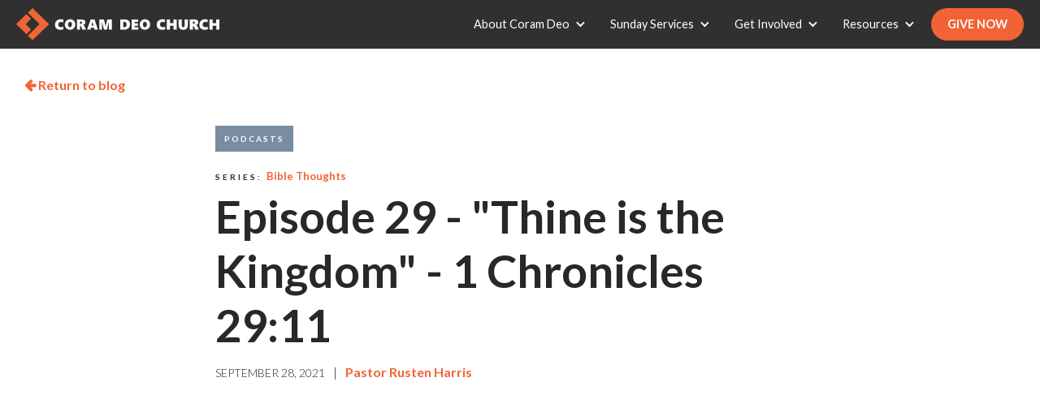

--- FILE ---
content_type: text/html
request_url: https://www.coramdeochurch.org/post/bt-092821
body_size: 7541
content:
<!DOCTYPE html><!-- This site was created in Webflow. https://webflow.com --><!-- Last Published: Thu Jan 08 2026 19:50:04 GMT+0000 (Coordinated Universal Time) --><html data-wf-domain="www.coramdeochurch.org" data-wf-page="5d847e30b32e46e46d1b8f21" data-wf-site="5a3c4edb706df50001a3aa20" data-wf-collection="5d847e30b32e46cbf01b8f20" data-wf-item-slug="bt-092821"><head><meta charset="utf-8"/><title>Episode 29 - &quot;Thine is the Kingdom&quot; - 1 Chronicles 29:11  |  Podcasts | Coram Deo Church</title><meta content="The doxology we often hear at the end of the Lord&#x27;s Prayer, &quot;For thine is the kingdom, and the power, and the glory, for ever. Amen,&quot; may not have..." name="description"/><meta content="Episode 29 - &quot;Thine is the Kingdom&quot; - 1 Chronicles 29:11  |  Podcasts | Coram Deo Church" property="og:title"/><meta content="The doxology we often hear at the end of the Lord&#x27;s Prayer, &quot;For thine is the kingdom, and the power, and the glory, for ever. Amen,&quot; may not have..." property="og:description"/><meta content="https://cdn.prod.website-files.com/5a3cc494706df50001a3da7a/602c656d76d8e12ef5d6d59c_BT-BlogSocial-1200x628.jpg" property="og:image"/><meta content="Episode 29 - &quot;Thine is the Kingdom&quot; - 1 Chronicles 29:11  |  Podcasts | Coram Deo Church" property="twitter:title"/><meta content="The doxology we often hear at the end of the Lord&#x27;s Prayer, &quot;For thine is the kingdom, and the power, and the glory, for ever. Amen,&quot; may not have..." property="twitter:description"/><meta content="https://cdn.prod.website-files.com/5a3cc494706df50001a3da7a/602c656d76d8e12ef5d6d59c_BT-BlogSocial-1200x628.jpg" property="twitter:image"/><meta property="og:type" content="website"/><meta content="summary_large_image" name="twitter:card"/><meta content="width=device-width, initial-scale=1" name="viewport"/><meta content="Webflow" name="generator"/><link href="https://cdn.prod.website-files.com/5a3c4edb706df50001a3aa20/css/coram-deo-church.webflow.shared.931bd7562.min.css" rel="stylesheet" type="text/css" integrity="sha384-kxvXViFrazyZuyVM2L0tD7w1UaiIclOGGCSKjIq3TChGagJVrB4nwyN2qfjR68eX" crossorigin="anonymous"/><link href="https://fonts.googleapis.com" rel="preconnect"/><link href="https://fonts.gstatic.com" rel="preconnect" crossorigin="anonymous"/><script src="https://ajax.googleapis.com/ajax/libs/webfont/1.6.26/webfont.js" type="text/javascript"></script><script type="text/javascript">WebFont.load({  google: {    families: ["Lato:100,100italic,300,300italic,400,400italic,700,700italic,900,900italic","Montserrat:100,100italic,200,200italic,300,300italic,400,400italic,500,500italic,600,600italic,700,700italic,800,800italic,900,900italic"]  }});</script><script type="text/javascript">!function(o,c){var n=c.documentElement,t=" w-mod-";n.className+=t+"js",("ontouchstart"in o||o.DocumentTouch&&c instanceof DocumentTouch)&&(n.className+=t+"touch")}(window,document);</script><link href="https://cdn.prod.website-files.com/5a3c4edb706df50001a3aa20/5a4af856c3000800010c5a3c_CoramLogoIcon.png" rel="shortcut icon" type="image/x-icon"/><link href="https://cdn.prod.website-files.com/5a3c4edb706df50001a3aa20/5a4af91af6b9a40001c3104c_CoramLogoWebclip.jpg" rel="apple-touch-icon"/><link href="rss.xml" rel="alternate" title="RSS Feed" type="application/rss+xml"/><script type="text/javascript">(function(i,s,o,g,r,a,m){i['GoogleAnalyticsObject']=r;i[r]=i[r]||function(){(i[r].q=i[r].q||[]).push(arguments)},i[r].l=1*new Date();a=s.createElement(o),m=s.getElementsByTagName(o)[0];a.async=1;a.src=g;m.parentNode.insertBefore(a,m)})(window,document,'script','https://www.google-analytics.com/analytics.js','ga');ga('create', 'UA-114937795-1', 'auto');ga('send', 'pageview');</script><script async="" src="https://www.googletagmanager.com/gtag/js?id=G-SYMPYGT076"></script><script type="text/javascript">window.dataLayer = window.dataLayer || [];function gtag(){dataLayer.push(arguments);}gtag('set', 'developer_id.dZGVlNj', true);gtag('js', new Date());gtag('config', 'G-SYMPYGT076');</script><script src="https://www.google.com/recaptcha/api.js" type="text/javascript"></script><!-- Google Tag Manager -->
<script>(function(w,d,s,l,i){w[l]=w[l]||[];w[l].push({'gtm.start':
new Date().getTime(),event:'gtm.js'});var f=d.getElementsByTagName(s)[0],
j=d.createElement(s),dl=l!='dataLayer'?'&l='+l:'';j.async=true;j.src=
'https://www.googletagmanager.com/gtm.js?id='+i+dl;f.parentNode.insertBefore(j,f);
})(window,document,'script','dataLayer','GTM-MGKZSRX');</script>
<!-- End Google Tag Manager -->

<!-- Hotjar Tracking Code for http://coram-deo-church.webflow.io/ -->
<script>
    (function(h,o,t,j,a,r){
        h.hj=h.hj||function(){(h.hj.q=h.hj.q||[]).push(arguments)};
        h._hjSettings={hjid:776958,hjsv:6};
        a=o.getElementsByTagName('head')[0];
        r=o.createElement('script');r.async=1;
        r.src=t+h._hjSettings.hjid+j+h._hjSettings.hjsv;
        a.appendChild(r);
    })(window,document,'https://static.hotjar.com/c/hotjar-','.js?sv=');
</script>

<meta name="google-site-verification" content="_nbZU8hI39fzLVb8jkz0K-c3FWuZyuAXLhzlAD6cfZU" />

<meta name="facebook-domain-verification" content="xjf6r2gocjiuustctrppr6ygv76bqd" />

<!-- Google tag (gtag.js) -->
<script async src="https://www.googletagmanager.com/gtag/js?id=AW-814050594"></script>
<script>
  window.dataLayer = window.dataLayer || [];
  function gtag(){dataLayer.push(arguments);}
  gtag('js', new Date());

  gtag('config', 'AW-814050594');
</script><style>
a.esv-crossref-link {
  color: #f16335 !important;
}
</style>

<!-- Google Analytics -->
<script>
(function(i,s,o,g,r,a,m){i['GoogleAnalyticsObject']=r;i[r]=i[r]||function(){
(i[r].q=i[r].q||[]).push(arguments)},i[r].l=1*new Date();a=s.createElement(o),
m=s.getElementsByTagName(o)[0];a.async=1;a.src=g;m.parentNode.insertBefore(a,m)
})(window,document,'script','https://www.google-analytics.com/analytics.js','ga');

ga('create', 'UA-114937795-1', 'auto');
ga('send', 'pageview');
</script>
<!-- End Google Analytics --><script src="https://js.stripe.com/v3/" type="text/javascript" data-wf-ecomm-key="pk_live_nyPnaDuxaj8zDxRbuaPHJjip" data-wf-ecomm-acct-id="acct_1KETNpCc4SJi9OFy"></script><script type="text/javascript">window.__WEBFLOW_CURRENCY_SETTINGS = {"currencyCode":"USD","symbol":"$","decimal":".","fractionDigits":2,"group":",","template":"{{wf {\"path\":\"symbol\",\"type\":\"PlainText\"} }} {{wf {\"path\":\"amount\",\"type\":\"CommercePrice\"} }} {{wf {\"path\":\"currencyCode\",\"type\":\"PlainText\"} }}","hideDecimalForWholeNumbers":false};</script></head><body><div data-collapse="medium" data-animation="default" data-duration="400" data-easing="ease" data-easing2="ease" role="banner" class="navbar w-nav"><a href="/" class="brand w-nav-brand"><img src="https://cdn.prod.website-files.com/5a3c4edb706df50001a3aa20/5a3c4f43706df50001a3aa38_Coram%20Deo%20Logo-white.svg" width="250" alt=""/></a><nav role="navigation" class="nav-menu w-nav-menu"><div data-hover="true" data-delay="0" class="dropdown w-dropdown"><div class="dropdown-toggle w-dropdown-toggle"><div class="w-icon-dropdown-toggle"></div><div>About Coram Deo</div></div><nav class="dropdown-list w-dropdown-list"><a href="/about-coram-deo/who-we-are" class="dropdown-link w-dropdown-link">Who We Are</a><a href="/about-coram-deo/what-we-believe" class="dropdown-link w-dropdown-link">What We Believe</a><a href="/about-coram-deo/leadership" class="dropdown-link w-dropdown-link">Leadership</a><a href="/about-coram-deo/contact" class="dropdown-link w-dropdown-link">Contact</a></nav></div><div data-hover="true" data-delay="0" class="w-dropdown"><div class="dropdown-toggle w-dropdown-toggle"><div class="w-icon-dropdown-toggle"></div><div>Sunday Services</div></div><nav class="dropdown-list w-dropdown-list"><a href="/sunday-services/service-times-directions" class="dropdown-link w-dropdown-link">Service Times &amp; Directions</a><a href="/sunday-services/what-to-expect" class="dropdown-link w-dropdown-link">What to Expect</a><a href="/sunday-services/kids-ministry" class="dropdown-link w-dropdown-link">Kids&#x27; Ministry</a><a href="/sunday-services/songs-we-sing" class="dropdown-link w-dropdown-link">Songs We Sing</a><a href="https://www.facebook.com/CoramDeoChurch/live" target="_blank" class="dropdown-link w-dropdown-link">Watch Live</a></nav></div><div data-hover="true" data-delay="0" class="w-dropdown"><div class="dropdown-toggle w-dropdown-toggle"><div class="w-icon-dropdown-toggle"></div><div>Get Involved</div></div><nav class="dropdown-list w-dropdown-list"><a href="/get-involved/groups" class="dropdown-link w-dropdown-link">Groups</a><a href="/get-involved/events" class="dropdown-link w-dropdown-link">Events</a><a href="/get-involved/youth-community" class="dropdown-link w-dropdown-link">Youth Community</a><a href="/get-involved/kids-community" class="dropdown-link w-dropdown-link">Kids Community</a><a href="/get-involved/email-updates" class="dropdown-link w-dropdown-link">Email Updates</a><a href="/get-involved/membership" class="dropdown-link w-dropdown-link">Membership</a><a href="/get-involved/serve" class="dropdown-link w-dropdown-link">Serve</a><a href="https://www.coramdeochurch.org/series/updates-opportunities" class="dropdown-link w-dropdown-link">Weekly News</a></nav></div><div data-hover="true" data-delay="0" class="w-dropdown"><div class="dropdown-toggle w-dropdown-toggle"><div class="w-icon-dropdown-toggle"></div><div>Resources</div></div><nav class="dropdown-list w-dropdown-list"><a href="/resources/sermons" class="dropdown-link w-dropdown-link">Sermons</a><a href="/resources/training" class="dropdown-link w-dropdown-link">Training</a><a href="/resources/podcasts" class="dropdown-link w-dropdown-link">Podcasts</a><a href="/sunday-services/kids-ministry" class="dropdown-link w-dropdown-link">Kids&#x27; Resources</a><a href="https://subsplash.com/coramdeochurch/app" target="_blank" class="dropdown-link w-dropdown-link">App</a><a href="/store" target="_blank" class="dropdown-link w-dropdown-link">Store</a><a href="https://coramdeoacademykitsap.com/" target="_blank" class="dropdown-link w-dropdown-link">Coram Deo Academy</a><a href="/blog" class="dropdown-link w-dropdown-link">Blog</a></nav></div><a href="/give-now" class="donatebtn w-nav-link">Give Now</a></nav><div class="menu-button w-nav-button"><div class="navicon w-icon-nav-menu"></div></div><a href="/give-now" class="mobilegivebtn w-hidden-main w-button">GIVE NOW</a></div><div class="blog-content"><a href="/blog" class="return-to-blog-link"><span class="fontawesome"><strong></strong></span> Return to blog</a><div class="blog-post-info"><div class="classesheader"><a href="https://www.coramdeochurch.org/resources/podcasts" class="topic-link-overlay featured-topic-link-overlay">Podcasts</a></div><div class="series-div"><div class="serieslabel">SERIES:</div><a href="/series/bible-thoughts" class="serieslink">Bible Thoughts</a></div><h1 class="blog-post-h1">Episode 29 - &quot;Thine is the Kingdom&quot; - 1 Chronicles 29:11</h1><div class="subhead-rich-text w-condition-invisible w-dyn-bind-empty w-richtext"></div><div class="date-author"><div class="date">September 28, 2021</div><div class="spacer">|</div><div class="sermonscripture w-condition-invisible w-dyn-bind-empty"></div><div class="preached-by-1 w-condition-invisible">preached by</div><div class="authors-wrapper w-dyn-list"><div role="list" class="authorspeakerlist w-dyn-items"><div role="listitem" class="collection-item-2 w-dyn-item"><a href="/author/rusten-harris" class="authorlink">Pastor Rusten Harris</a></div></div></div></div><div class="share"><div class="w-embed"><!-- Go to www.addthis.com/dashboard to customize your tools --> <div class="addthis_inline_share_toolbox"></div></div></div><div class="condition-3"><div class="condition-2"><div class="condition-1"><img alt="" src="https://cdn.prod.website-files.com/5a3cc494706df50001a3da7a/602c656d76d8e12ef5d6d59c_BT-BlogSocial-1200x628.jpg" class="w-condition-invisible"/></div></div></div></div><div class="blog-post-body w-richtext"><div class="w-embed w-iframe"><div style="position:relative;width:100%;height:0;padding-top:56.25%;"><iframe src="https://subsplash.com/+9408/embed/mi/+2sy9dxg?video&audio&info&embeddable&shareable&logoWatermark" frameborder="0" webkitallowfullscreen mozallowfullscreenallowfullscreen style="position:absolute;top:0;left:0;width:100%;height:100%;"></iframe></div></div><p>The doxology we often hear at the end of the Lord&#x27;s Prayer, &quot;For thine is the kingdom, and the power, and the glory, for ever. Amen,&quot; may not have been part of the original prayer. But it uses language that has calls back to a prayer of King David in 1 Chronicles 29. In this episode of Bible Thoughts, Pastor Rusten takes a look at King David&#x27;s prayer and considers why we ought to pray doxologies.</p><p><a href="https://podcasts.apple.com/us/podcast/coram-deo-church-bremerton-wa/id1545259463">Listen on Apple Podcasts</a><a href="https://open.spotify.com/show/2fPqPTdQTfUvA9UgqkV367?si=D_8yB2_ASiC9Avakemqpjg"><br/>Listen on Spotify</a></p></div><div class="download-btn w-condition-invisible"><a href="#" class="btn w-dyn-bind-empty w-button"></a></div><div class="book-purchase w-condition-invisible"><div class="book-purchase-left-col"><a href="#" class="book-thumb-link w-inline-block"><img alt="" src="" class="book-thumbnail w-dyn-bind-empty"/></a><a href="#" class="btn bookbtn w-button">PURCHASE A COPY</a></div><div class="book-purchase-right-col"><a href="#" class="book-title w-dyn-bind-empty"></a><div class="book-author"><div class="text-block-6">By</div><div class="book-author-txt w-dyn-bind-empty"></div></div><div class="book-info w-dyn-bind-empty w-richtext"></div></div></div><div class="book-purchase w-condition-invisible"><div class="book-purchase-left-col"><a href="#" class="book-thumb-link w-inline-block"><img alt="" src="" class="book-thumbnail w-dyn-bind-empty"/></a><a href="#" class="btn bookbtn w-button">PURCHASE A COPY</a></div><div class="book-purchase-right-col"><a href="#" class="book-title w-dyn-bind-empty"></a><div class="book-author"><div class="text-block-6">By</div><div class="book-author-txt w-dyn-bind-empty"></div></div><div class="book-info w-dyn-bind-empty w-richtext"></div></div></div><div class="author-bios w-dyn-list"><div role="list" class="w-dyn-items"><div role="listitem" class="author w-dyn-item"><div class="w-richtext"><p><a href="/author/rusten-harris">Rusten</a> leads our Youth Community and also provides teaching/preaching support. He and his wife live in Kingston with their four kids. He loves reading, writing, cooking, feasting, music, and family dance parties.</p></div></div></div></div><div class="amazondisclosure w-condition-invisible">Coram Deo Church is a participant in the Amazon Services LLC Associates Program, an affiliate advertising program designed to provide a means for sites to earn advertising fees by advertising and linking to <a href="http://amazon.com/">Amazon.com</a>.</div><div class="tagged"><h4>Tags</h4><div class="w-dyn-list"><div role="list" class="collection-list-4 w-dyn-items"><div role="listitem" class="w-dyn-item"><a href="/tags/1-chronicles" class="tag">1 Chronicles</a></div></div></div></div><div class="related-posts"><h2 class="blog-home-recent-h2">Related Posts<a href="/all-resources"><span class="text-span-2"></span></a></h2><div class="collection-list-wrapper-5 w-dyn-list"><div class="empty-state w-dyn-empty"><div>No items found.</div></div></div></div></div><div class="devotional-content w-condition-invisible"><div src="https://cdn.prod.website-files.com/5a3c4edb706df50001a3aa20/5bf500f9101ebe05cac8b041_BookletMockup-compressor.jpg" class="copysection"><div class="headlinecontainer"><img src="" alt="" class="adventbooklet _2020book w-dyn-bind-empty"/><a data-gatrack="PDF, Download, Advent Devotional" href="#" class="btn smaller-btn devo-btn w-condition-invisible w-button">DOWNLOAD PDF</a><a data-gatrack="PDF, Download, Advent Devotional" href="#" class="btn smaller-btn devo-btn w-condition-invisible w-button">PURCHASE ON AMAZON</a><a href="#" data-gatrack="PDF, Download, Advent Devotional" class="btn smaller-btn devo-btn w-condition-invisible w-button">Read On the Blog</a></div><div class="copycontainer"><h1 class="dark-h1 w-dyn-bind-empty"></h1><div class="w-richtext"><div class="w-embed w-iframe"><div style="position:relative;width:100%;height:0;padding-top:56.25%;"><iframe src="https://subsplash.com/+9408/embed/mi/+2sy9dxg?video&audio&info&embeddable&shareable&logoWatermark" frameborder="0" webkitallowfullscreen mozallowfullscreenallowfullscreen style="position:absolute;top:0;left:0;width:100%;height:100%;"></iframe></div></div><p>The doxology we often hear at the end of the Lord&#x27;s Prayer, &quot;For thine is the kingdom, and the power, and the glory, for ever. Amen,&quot; may not have been part of the original prayer. But it uses language that has calls back to a prayer of King David in 1 Chronicles 29. In this episode of Bible Thoughts, Pastor Rusten takes a look at King David&#x27;s prayer and considers why we ought to pray doxologies.</p><p><a href="https://podcasts.apple.com/us/podcast/coram-deo-church-bremerton-wa/id1545259463">Listen on Apple Podcasts</a><a href="https://open.spotify.com/show/2fPqPTdQTfUvA9UgqkV367?si=D_8yB2_ASiC9Avakemqpjg"><br/>Listen on Spotify</a></p></div></div></div></div><div class="fullwidthsection emailsignup"><div class="div-block-3"><h2 class="white">Stay Connected with Email Updates</h2><p class="white">Get our weekly newsletter and other updates directly in your email inbox</p><div class="form-block w-form"><form id="email-form" name="email-form" data-name="Email Form" action="https://coramdeochurch.us13.list-manage.com/subscribe/post?u=62812e5fa4bb78cac6cfca3ce&amp;amp;id=41e611b9de" method="post" class="form emailform centeredform" data-wf-page-id="5d847e30b32e46e46d1b8f21" data-wf-element-id="3d433adc-0a80-06ad-8244-6873390cfaa1"><div class="div-block-7"><div class="formfielddiv"><input class="field w-input" maxlength="256" name="FNAME" data-name="FNAME" placeholder="First name" type="text" id="FNAME" required=""/></div><div class="formfielddiv"><input class="field w-input" maxlength="256" name="LNAME" data-name="LNAME" placeholder="Last name" type="text" id="LNAME" required=""/></div><div class="formfielddiv"><input class="field w-input" maxlength="256" name="Email-address-2" data-name="Email Address 2" placeholder="Email address" type="email" id="Email-address-2" required=""/></div></div><input type="submit" data-wait="Please wait..." class="btn darkbtn w-button" value="Sign Me Up"/><div data-sitekey="6LfbIHEUAAAAABd2ETqefZMN3LOCkmRv4Du1q7Li" class="w-form-formrecaptcha recaptcha-2 g-recaptcha g-recaptcha-error g-recaptcha-disabled"></div></form><div class="w-form-done"><div>Thank you! Your submission has been received!</div></div><div class="w-form-fail"><div>Oops! Something went wrong while submitting the form.</div></div></div></div></div><footer class="footer"><div class="innerfooter"><div class="col6 leftcol"><a href="/" class="footerlogodiv w-inline-block"><img src="https://cdn.prod.website-files.com/5a3c4edb706df50001a3aa20/5a4afb818192d40001937e73_Coram%20Deo%20Logo-offwhite.svg" width="200" alt=""/></a><div class="address">5951 State Hwy 303<br/>Bremerton, WA 98311</div><div class="phone"><a href="tel:3603770526" class="lightlink">(360) 377-0526</a></div><div class="email"><a href="mailto:info@coramdeochurch.org?subject=You&#x27;ve%20got%20mail%20from%20your%20website!" class="lightlink">info@coramdeochurch.org</a></div><div class="sociallinks"><a href="https://www.facebook.com/CoramDeoChurch/" target="_blank" class="social"></a><a href="https://www.youtube.com/user/CoramDeoChurch" target="_blank" class="social"></a><a href="https://open.spotify.com/user/ryanjames85/playlist/6H9O1XxDUEdbkANaD1s7b6" target="_blank" class="social"></a></div><div class="footer-copy">Photos by Whitney Coudray &amp; Brynn James. All rights reserved.</div></div><div class="div-block-4"><div class="col6"><div class="sectionheader">About Coram Deo</div><a href="/about-coram-deo/who-we-are" class="lightlink">Who We Are</a><a href="/about-coram-deo/what-we-believe" class="lightlink">What We Believe</a><a href="/about-coram-deo/leadership" class="lightlink">Leadership</a><a href="/about-coram-deo/contact" class="lightlink">Contact</a></div><div class="col6"><div class="sectionheader">Sunday Services</div><a href="/sunday-services/service-times-directions" class="lightlink">Service Times &amp; Directions</a><a href="/sunday-services/what-to-expect" class="lightlink">What to Expect</a><a href="/sunday-services/kids-ministry" class="lightlink">Children&#x27;s Ministry</a><a href="/sunday-services/songs-we-sing" class="lightlink">Songs We Sing</a><a href="https://www.facebook.com/CoramDeoChurch/live" target="_blank" class="lightlink">Watch Live</a></div><div class="col6"><div class="sectionheader">Get Involved</div><a href="/get-involved/groups" class="lightlink">Groups</a><a href="/get-involved/events" class="lightlink">Events</a><a href="/get-involved/youth-community" class="lightlink">Youth Community</a><a href="/get-involved/email-updates" class="lightlink">Email Updates</a><a href="/get-involved/membership" class="lightlink">Membership</a><a href="/get-involved/serve" class="lightlink">Serve</a><a href="https://www.coramdeochurch.org/series/updates-opportunities" class="lightlink">Weekly News</a></div><div class="col6"><div class="sectionheader">Resources</div><a href="/resources/sermons" class="lightlink">Sermons</a><a href="/resources/training" class="lightlink">Training</a><a href="/resources/podcasts" class="lightlink">Podcasts</a><a href="/sunday-services/kids-ministry" class="lightlink">Kids&#x27; Resources</a><a href="https://subsplash.com/coramdeochurch/app" target="_blank" class="lightlink">App</a><a href="/store" target="_blank" class="lightlink">Store</a><a href="https://coramdeoacademykitsap.com/" target="_blank" class="lightlink">Coram Deo Academy</a><a href="/blog" target="_blank" class="lightlink">Blog</a></div><div class="col6 givecol"><a href="/give-now" class="btn w-button">Give Now</a></div></div></div></footer><script src="https://d3e54v103j8qbb.cloudfront.net/js/jquery-3.5.1.min.dc5e7f18c8.js?site=5a3c4edb706df50001a3aa20" type="text/javascript" integrity="sha256-9/aliU8dGd2tb6OSsuzixeV4y/faTqgFtohetphbbj0=" crossorigin="anonymous"></script><script src="https://cdn.prod.website-files.com/5a3c4edb706df50001a3aa20/js/webflow.schunk.41bf35ae9784ecc8.js" type="text/javascript" integrity="sha384-cZ4wJGAP/xu05abTmIpO9DgNDCJKvrFdUF/Uu4S/kW2uKRXFHvhsNCIVBMvAJDuj" crossorigin="anonymous"></script><script src="https://cdn.prod.website-files.com/5a3c4edb706df50001a3aa20/js/webflow.schunk.9c84f2c4f6385e26.js" type="text/javascript" integrity="sha384-W8qJNk+0MrcPW6HqTHcwWHTZu7sK76OhFGOPT68HFa30eiZNslFYP36hGV404C6x" crossorigin="anonymous"></script><script src="https://cdn.prod.website-files.com/5a3c4edb706df50001a3aa20/js/webflow.c5e2e646.d810953be530058b.js" type="text/javascript" integrity="sha384-x/4LaADsCdVx0le17dPKMTeMUWU/yXXw4oL9gF1U5pn98/4yPSiUMY391tlWl365" crossorigin="anonymous"></script>
<!-- Google Tag Manager (noscript) -->
<noscript><iframe src="https://www.googletagmanager.com/ns.html?id=GTM-MGKZSRX"
height="0" width="0" style="display:none;visibility:hidden"></iframe></noscript>
<!-- End Google Tag Manager (noscript) -->

<script>
 $(document).ready(function() {      
   $(document).on('click', '[data-gatrack]', function(e) {

     var $link = $(this);
             var commaSeperatedEventData = $link.data('gatrack');
             var eventParams = commaSeperatedEventData.split(',');

             if (!eventParams) { return; }

             eventCategory = eventParams[0]
             eventAction = eventParams[1]
             eventValue = eventParams[2]

             ga('send', {
                            hitType: 'event',
                            eventCategory: eventCategory,
                            eventAction: eventAction,
                            eventLabel: eventValue
             });
       
   });
 });
 </script>

<script src="https://cdnjs.cloudflare.com/ajax/libs/jquery-cookie/1.4.1/jquery.cookie.js"></script>

<script>
$(document).ready(function(){
	if (!$.cookie('alert')) {
	  $('.popup-overlay').show();   
	  var date = new Date();
    date.setTime(date.getTime() + 6 * 60 * 60 * 1000); 
 	  $.cookie('alert', true, { expires: date });
	}
});
</script>

<!-- Go to www.addthis.com/dashboard to customize your tools --> <script type="text/javascript" src="//s7.addthis.com/js/300/addthis_widget.js#pubid=ra-5dc9df5d731ddd21"></script>
<script src="https://static.esvmedia.org/crossref/crossref.min.js" type="text/javascript"></script></body></html>

--- FILE ---
content_type: text/html; charset=utf-8
request_url: https://subsplash.com/u/-XGQBC5/media/embed/d/2sy9dxg
body_size: 16168
content:
<!DOCTYPE html><html lang="en"><head><meta charSet="utf-8"/><meta name="viewport" content="width=device-width, initial-scale=1"/><link rel="stylesheet" href="https://assets.prod.subsplash.io/web-app/_next/static/css/1b6dc5a8b7dea857.css" data-precedence="next"/><link rel="preload" as="script" fetchPriority="low" href="https://assets.prod.subsplash.io/web-app/_next/static/chunks/webpack-53c6ca6fa18ac19e.js"/><script src="https://assets.prod.subsplash.io/web-app/_next/static/chunks/4bd1b696-234880969d896f6e.js" async=""></script><script src="https://assets.prod.subsplash.io/web-app/_next/static/chunks/2532-7b7ee97ffc701e13.js" async=""></script><script src="https://assets.prod.subsplash.io/web-app/_next/static/chunks/main-app-6723fb8b2cf614f2.js" async=""></script><script src="https://assets.prod.subsplash.io/web-app/_next/static/chunks/app/layout-5c8a90300a905918.js" async=""></script><script src="https://assets.prod.subsplash.io/web-app/_next/static/chunks/82316aac-948ad82ac4d03b29.js" async=""></script><script src="https://assets.prod.subsplash.io/web-app/_next/static/chunks/9189-92d83ebb837af5f1.js" async=""></script><script src="https://assets.prod.subsplash.io/web-app/_next/static/chunks/app/error-e84e184e78a4a2c2.js" async=""></script><script src="https://assets.prod.subsplash.io/web-app/_next/static/chunks/2626716e-0e20cf3728847630.js" async=""></script><script src="https://assets.prod.subsplash.io/web-app/_next/static/chunks/1e4a01de-7d53026235bfbc82.js" async=""></script><script src="https://assets.prod.subsplash.io/web-app/_next/static/chunks/13b76428-451751db6b930d67.js" async=""></script><script src="https://assets.prod.subsplash.io/web-app/_next/static/chunks/542ea986-ec287d4fec3b5165.js" async=""></script><script src="https://assets.prod.subsplash.io/web-app/_next/static/chunks/e37a0b60-2fb0f1ad7fd9ae68.js" async=""></script><script src="https://assets.prod.subsplash.io/web-app/_next/static/chunks/794d257c-ba4101535445c307.js" async=""></script><script src="https://assets.prod.subsplash.io/web-app/_next/static/chunks/1126-1850a116fc9bdfed.js" async=""></script><script src="https://assets.prod.subsplash.io/web-app/_next/static/chunks/5606-e5329432c058720b.js" async=""></script><script src="https://assets.prod.subsplash.io/web-app/_next/static/chunks/1239-1625fcf03ed19af9.js" async=""></script><script src="https://assets.prod.subsplash.io/web-app/_next/static/chunks/8879-f2c588474d408a7d.js" async=""></script><script src="https://assets.prod.subsplash.io/web-app/_next/static/chunks/app/%5BcustomPath%5D/(nav)/%5B...catchall%5D/page-cb28e3af4475d456.js" async=""></script><script src="https://assets.prod.subsplash.io/web-app/_next/static/chunks/app/%5BcustomPath%5D/(nav)/media/embed/d/%5Bid%5D/not-found-67e152e91f9e8fd1.js" async=""></script><script src="https://assets.prod.subsplash.io/web-app/_next/static/chunks/app/global-error-4fb6d617e8b83095.js" async=""></script><script src="https://assets.prod.subsplash.io/web-app/_next/static/chunks/app/%5BcustomPath%5D/(nav)/error-6cd90ab0263f6592.js" async=""></script><script src="https://assets.prod.subsplash.io/web-app/_next/static/chunks/87e9e1a7-83be2cc0a85041ee.js" async=""></script><script src="https://assets.prod.subsplash.io/web-app/_next/static/chunks/6013-9173dc0596b6a9ff.js" async=""></script><script src="https://assets.prod.subsplash.io/web-app/_next/static/chunks/7070-450057ed86e359f5.js" async=""></script><script src="https://assets.prod.subsplash.io/web-app/_next/static/chunks/app/%5BcustomPath%5D/(nav)/media/embed/d/%5Bid%5D/page-672918115aff4cb5.js" async=""></script><script src="https://assets.prod.subsplash.io/web-app/_next/static/chunks/9037-63f3f8e5eb48d750.js" async=""></script><script src="https://assets.prod.subsplash.io/web-app/_next/static/chunks/app/%5BcustomPath%5D/layout-b44671786df63336.js" async=""></script><meta name="theme-color" content="#f16335"/><title>Bible Thoughts - E29 - &quot;Thine is the Kingdom&quot; - 1 Chronicles 29:11 - Coram Deo Church</title><meta name="robots" content="index, follow"/><meta name="googlebot" content="index, follow"/><meta name="fb:app_id" content="462626960493104"/><meta property="og:title" content="Bible Thoughts - E29 - &quot;Thine is the Kingdom&quot; - 1 Chronicles 29:11"/><meta property="og:description" content="The doxology we often hear at the end of the Lord&#x27;s Prayer, &quot;For thine is the kingdom, and the power, and the glory, for ever. Amen,&quot; may not have been part of the original prayer. But it uses language that has calls back to a prayer of King David in 1 Chronicles 29. In this episode of Bible Thoughts, Pastor Rusten takes a look at King David&#x27;s prayer and considers why we ought to pray doxologies."/><meta property="og:site_name" content="Coram Deo Church"/><meta property="og:image" content="https://images.subsplash.com/image.jpg?id=4bd3ba9e-588c-4fb0-bac5-b82a89ffd133&amp;w=1280&amp;h=720"/><meta property="og:image:width" content="1280"/><meta property="og:image:height" content="720"/><meta property="og:type" content="video.movie"/><meta name="twitter:card" content="summary_large_image"/><meta name="twitter:title" content="Bible Thoughts - E29 - &quot;Thine is the Kingdom&quot; - 1 Chronicles 29:11"/><meta name="twitter:description" content="The doxology we often hear at the end of the Lord&#x27;s Prayer, &quot;For thine is the kingdom, and the power, and the glory, for ever. Amen,&quot; may not have been part of the original prayer. But it uses language that has calls back to a prayer of King David in 1 Chronicles 29. In this episode of Bible Thoughts, Pastor Rusten takes a look at King David&#x27;s prayer and considers why we ought to pray doxologies."/><meta name="twitter:image" content="https://images.subsplash.com/image.jpg?id=4bd3ba9e-588c-4fb0-bac5-b82a89ffd133&amp;w=1280&amp;h=720"/><meta name="twitter:image:width" content="1280"/><meta name="twitter:image:height" content="720"/><link rel="icon" href="/u/-XGQBC5/icon?d136b0183752345a" type="image/png" sizes="32x32"/><script>(self.__next_s=self.__next_s||[]).push([0,{"children":"window['__ENV'] = {\"NEXT_PUBLIC_STRIPE_KEY\":\"pk_live_NtK3fbPWR8llwyhtcNcNTXcc\",\"NEXT_PUBLIC_EUA_RECAPTCHA_SITE_KEY\":\"6LehYNsrAAAAAHzfx52xAIoealmafbJA7eFoq6li\",\"NEXT_PUBLIC_SITES_HOST\":\"https://sites.subsplash.com\",\"NEXT_PUBLIC_ENCODED_TENOR_API_KEY\":\"QUl6YVN5QjVJN2pWMDAtOFFUUE9yaEJNRUV1bUhMNXNkcWJYdGRj\",\"NEXT_PUBLIC_OMNI_SENTRY_ENABLED\":\"true\",\"NEXT_PUBLIC_BUILD_ENV\":\"prod\",\"NEXT_PUBLIC_UNLEASH_CLIENT_KEY\":\"Fm76fLUTkygGEONUIXFubtZl0X9bj7mWd6ce8CYWn2LKBPBS5Do9xEthTibmJ8Z0\",\"NEXT_PUBLIC_GOOGLE_MAPS_KEY\":\"AIzaSyAIbpdmzkOrNz79Z7TLN_h6BCMZ3CLwqsg\",\"NEXT_PUBLIC_GOOGLE_CAPTCHA_KEY\":\"6LdQxHsaAAAAAKL-fPEdaxqNaPjTItILKcm2Wf8u\",\"NEXT_PUBLIC_STRIPE_TEST_KEY\":\"pk_test_g1LO3WwPiAtH0DfRleeldKNP\",\"NEXT_PUBLIC_FEEDS_SERVICE\":\"https://feeds.subsplash.com/api/v1\",\"NEXT_PUBLIC_GUEST_TOKENS_SERVICE_CLIENT_ID\":\"01f874a5-ac2e-4be9-a67b-32f4881f8d83\",\"NEXT_PUBLIC_GUEST_TOKENS_SERVICE_CLIENT_SECRET\":\"e00d19d3f154ed876198f62e48c5af64db8536da9805ce4f6ebeac7873b6b5cc\"}"}])</script><meta name="sentry-trace" content="c6f31cd7862393c0699d1452e3b94218-0d42840e3246b5fd-1"/><meta name="baggage" content="sentry-environment=production,sentry-release=8c113b6,sentry-public_key=b6050d068fe84772a4cab9dd4e21f1ef,sentry-trace_id=c6f31cd7862393c0699d1452e3b94218,sentry-sample_rate=1,sentry-transaction=GET%20%2F%5BcustomPath%5D%2Fmedia%2Fembed%2Fd%2F%5Bid%5D,sentry-sampled=true"/><script src="https://assets.prod.subsplash.io/web-app/_next/static/chunks/polyfills-42372ed130431b0a.js" noModule=""></script></head><body class="bg-n0 no-transition"><div hidden=""><!--$--><!--/$--></div><section class="peer-[.transparent-route]:-mt-4xl"><!--$--><!--$--><div class="css-1bh9chl r-13awgt0"></div><!--$--><!--/$--><!--/$--><!--/$--></section><div class="fixed bottom-0 left-0 w-full pointer-events-none p-md xs:p-xl z-[100]"><div class="opacity-0 text-base rounded-md shadow-md bg-n900 text-n0 p-lg xs:max-w-[350px] w-full transition-opacity duration-300"></div></div><script src="https://assets.prod.subsplash.io/web-app/_next/static/chunks/webpack-53c6ca6fa18ac19e.js" id="_R_" async=""></script><script>(self.__next_f=self.__next_f||[]).push([0])</script><script>self.__next_f.push([1,"1:\"$Sreact.fragment\"\n2:I[41402,[\"7177\",\"static/chunks/app/layout-5c8a90300a905918.js\"],\"\"]\n3:I[9766,[],\"\"]\n4:I[50960,[\"9326\",\"static/chunks/82316aac-948ad82ac4d03b29.js\",\"9189\",\"static/chunks/9189-92d83ebb837af5f1.js\",\"8039\",\"static/chunks/app/error-e84e184e78a4a2c2.js\"],\"default\"]\n5:I[98924,[],\"\"]\n"])</script><script>self.__next_f.push([1,"6:I[9254,[\"7596\",\"static/chunks/2626716e-0e20cf3728847630.js\",\"8060\",\"static/chunks/1e4a01de-7d53026235bfbc82.js\",\"586\",\"static/chunks/13b76428-451751db6b930d67.js\",\"6915\",\"static/chunks/542ea986-ec287d4fec3b5165.js\",\"4935\",\"static/chunks/e37a0b60-2fb0f1ad7fd9ae68.js\",\"958\",\"static/chunks/794d257c-ba4101535445c307.js\",\"9326\",\"static/chunks/82316aac-948ad82ac4d03b29.js\",\"1126\",\"static/chunks/1126-1850a116fc9bdfed.js\",\"5606\",\"static/chunks/5606-e5329432c058720b.js\",\"1239\",\"static/chunks/1239-1625fcf03ed19af9.js\",\"9189\",\"static/chunks/9189-92d83ebb837af5f1.js\",\"8879\",\"static/chunks/8879-f2c588474d408a7d.js\",\"8957\",\"static/chunks/app/%5BcustomPath%5D/(nav)/%5B...catchall%5D/page-cb28e3af4475d456.js\"],\"default\"]\n"])</script><script>self.__next_f.push([1,"7:\"$Sreact.suspense\"\nb:I[27836,[\"8579\",\"static/chunks/app/%5BcustomPath%5D/(nav)/media/embed/d/%5Bid%5D/not-found-67e152e91f9e8fd1.js\"],\"default\"]\nd:I[24431,[],\"OutletBoundary\"]\nf:I[15278,[],\"AsyncMetadataOutlet\"]\n15:I[54062,[\"9326\",\"static/chunks/82316aac-948ad82ac4d03b29.js\",\"9189\",\"static/chunks/9189-92d83ebb837af5f1.js\",\"4219\",\"static/chunks/app/global-error-4fb6d617e8b83095.js\"],\"default\"]\n17:I[24431,[],\"ViewportBoundary\"]\n19:I[24431,[],\"MetadataBoundary\"]\n:HL[\"https://assets.prod.subsplash.io/web-app/_next/static/css/1b6dc5a8b7dea857.css\",\"style\"]\n"])</script><script>self.__next_f.push([1,"0:{\"P\":null,\"b\":\"8c113b6\",\"p\":\"https://assets.prod.subsplash.io/web-app\",\"c\":[\"\",\"-XGQBC5\",\"media\",\"embed\",\"d\",\"2sy9dxg\"],\"i\":false,\"f\":[[[\"\",{\"children\":[[\"customPath\",\"-XGQBC5\",\"d\"],{\"children\":[\"(nav)\",{\"children\":[\"media\",{\"children\":[\"embed\",{\"children\":[\"d\",{\"children\":[[\"id\",\"2sy9dxg\",\"d\"],{\"children\":[\"__PAGE__\",{}]}]}]}]}]}]}]},\"$undefined\",\"$undefined\",true],[\"\",[\"$\",\"$1\",\"c\",{\"children\":[[[\"$\",\"link\",\"0\",{\"rel\":\"stylesheet\",\"href\":\"https://assets.prod.subsplash.io/web-app/_next/static/css/1b6dc5a8b7dea857.css\",\"precedence\":\"next\",\"crossOrigin\":\"$undefined\",\"nonce\":\"$undefined\"}]],[\"$\",\"html\",null,{\"lang\":\"en\",\"children\":[[\"$\",\"head\",null,{\"children\":[\"$\",\"$L2\",null,{\"strategy\":\"beforeInteractive\",\"nonce\":\"$undefined\",\"dangerouslySetInnerHTML\":{\"__html\":\"window['__ENV'] = {\\\"NEXT_PUBLIC_STRIPE_KEY\\\":\\\"pk_live_NtK3fbPWR8llwyhtcNcNTXcc\\\",\\\"NEXT_PUBLIC_EUA_RECAPTCHA_SITE_KEY\\\":\\\"6LehYNsrAAAAAHzfx52xAIoealmafbJA7eFoq6li\\\",\\\"NEXT_PUBLIC_SITES_HOST\\\":\\\"https://sites.subsplash.com\\\",\\\"NEXT_PUBLIC_ENCODED_TENOR_API_KEY\\\":\\\"QUl6YVN5QjVJN2pWMDAtOFFUUE9yaEJNRUV1bUhMNXNkcWJYdGRj\\\",\\\"NEXT_PUBLIC_OMNI_SENTRY_ENABLED\\\":\\\"true\\\",\\\"NEXT_PUBLIC_BUILD_ENV\\\":\\\"prod\\\",\\\"NEXT_PUBLIC_UNLEASH_CLIENT_KEY\\\":\\\"Fm76fLUTkygGEONUIXFubtZl0X9bj7mWd6ce8CYWn2LKBPBS5Do9xEthTibmJ8Z0\\\",\\\"NEXT_PUBLIC_GOOGLE_MAPS_KEY\\\":\\\"AIzaSyAIbpdmzkOrNz79Z7TLN_h6BCMZ3CLwqsg\\\",\\\"NEXT_PUBLIC_GOOGLE_CAPTCHA_KEY\\\":\\\"6LdQxHsaAAAAAKL-fPEdaxqNaPjTItILKcm2Wf8u\\\",\\\"NEXT_PUBLIC_STRIPE_TEST_KEY\\\":\\\"pk_test_g1LO3WwPiAtH0DfRleeldKNP\\\",\\\"NEXT_PUBLIC_FEEDS_SERVICE\\\":\\\"https://feeds.subsplash.com/api/v1\\\",\\\"NEXT_PUBLIC_GUEST_TOKENS_SERVICE_CLIENT_ID\\\":\\\"01f874a5-ac2e-4be9-a67b-32f4881f8d83\\\",\\\"NEXT_PUBLIC_GUEST_TOKENS_SERVICE_CLIENT_SECRET\\\":\\\"e00d19d3f154ed876198f62e48c5af64db8536da9805ce4f6ebeac7873b6b5cc\\\"}\"}}]}],[\"$\",\"body\",null,{\"className\":\"bg-n0 no-transition\",\"children\":[\"$\",\"$L3\",null,{\"parallelRouterKey\":\"children\",\"error\":\"$4\",\"errorStyles\":[],\"errorScripts\":[],\"template\":[\"$\",\"$L5\",null,{}],\"templateStyles\":\"$undefined\",\"templateScripts\":\"$undefined\",\"notFound\":[[[\"$\",\"$L6\",null,{\"statusCode\":404}],[\"$\",\"div\",null,{\"className\":\"flex justify-center flex-col text-center items-center my-[160px]\",\"children\":[[\"$\",\"h1\",null,{\"className\":\"text-4xl tracking-[-0.6px] font-black mt-sm\",\"children\":\"Page not found...\"}],[\"$\",\"p\",null,{\"className\":\"text-b1 text-n500 w-[313px] leading-6 mt-lg\",\"children\":\"Sorry, the page you are looking for doesn't exist or has been moved.\"}]]}],[\"$\",\"$7\",null,{\"children\":\"$L8\"}]],[]],\"forbidden\":\"$undefined\",\"unauthorized\":\"$undefined\"}]}]]}]]}],{\"children\":[[\"customPath\",\"-XGQBC5\",\"d\"],[\"$\",\"$1\",\"c\",{\"children\":[null,\"$L9\"]}],{\"children\":[\"(nav)\",[\"$\",\"$1\",\"c\",{\"children\":[null,\"$La\"]}],{\"children\":[\"media\",[\"$\",\"$1\",\"c\",{\"children\":[null,[\"$\",\"$L3\",null,{\"parallelRouterKey\":\"children\",\"error\":\"$undefined\",\"errorStyles\":\"$undefined\",\"errorScripts\":\"$undefined\",\"template\":[\"$\",\"$L5\",null,{}],\"templateStyles\":\"$undefined\",\"templateScripts\":\"$undefined\",\"notFound\":\"$undefined\",\"forbidden\":\"$undefined\",\"unauthorized\":\"$undefined\"}]]}],{\"children\":[\"embed\",[\"$\",\"$1\",\"c\",{\"children\":[null,[\"$\",\"$L3\",null,{\"parallelRouterKey\":\"children\",\"error\":\"$undefined\",\"errorStyles\":\"$undefined\",\"errorScripts\":\"$undefined\",\"template\":[\"$\",\"$L5\",null,{}],\"templateStyles\":\"$undefined\",\"templateScripts\":\"$undefined\",\"notFound\":\"$undefined\",\"forbidden\":\"$undefined\",\"unauthorized\":\"$undefined\"}]]}],{\"children\":[\"d\",[\"$\",\"$1\",\"c\",{\"children\":[null,[\"$\",\"$L3\",null,{\"parallelRouterKey\":\"children\",\"error\":\"$undefined\",\"errorStyles\":\"$undefined\",\"errorScripts\":\"$undefined\",\"template\":[\"$\",\"$L5\",null,{}],\"templateStyles\":\"$undefined\",\"templateScripts\":\"$undefined\",\"notFound\":\"$undefined\",\"forbidden\":\"$undefined\",\"unauthorized\":\"$undefined\"}]]}],{\"children\":[[\"id\",\"2sy9dxg\",\"d\"],[\"$\",\"$1\",\"c\",{\"children\":[null,[\"$\",\"$L3\",null,{\"parallelRouterKey\":\"children\",\"error\":\"$undefined\",\"errorStyles\":\"$undefined\",\"errorScripts\":\"$undefined\",\"template\":[\"$\",\"$L5\",null,{}],\"templateStyles\":\"$undefined\",\"templateScripts\":\"$undefined\",\"notFound\":[[\"$\",\"$Lb\",null,{}],[]],\"forbidden\":\"$undefined\",\"unauthorized\":\"$undefined\"}]]}],{\"children\":[\"__PAGE__\",[\"$\",\"$1\",\"c\",{\"children\":[\"$Lc\",null,[\"$\",\"$Ld\",null,{\"children\":[\"$Le\",[\"$\",\"$Lf\",null,{\"promise\":\"$@10\"}]]}]]}],{},null,false]},null,false]},null,false]},null,false]},[[\"$\",\"div\",\"l\",{\"className\":\"flex items-center justify-center h-[300px]\",\"role\":\"status\",\"children\":[[\"$\",\"svg\",null,{\"aria-hidden\":\"true\",\"className\":\"mr-2 fill-n200 w-3xl h-3xl animate-spin\",\"viewBox\":\"0 0 100 101\",\"fill\":\"none\",\"xmlns\":\"http://www.w3.org/2000/svg\",\"children\":[[\"$\",\"path\",null,{\"d\":\"M100 50.5908C100 78.2051 77.6142 100.591 50 100.591C22.3858 100.591 0 78.2051 0 50.5908C0 22.9766 22.3858 0.59082 50 0.59082C77.6142 0.59082 100 22.9766 100 50.5908ZM9.08144 50.5908C9.08144 73.1895 27.4013 91.5094 50 91.5094C72.5987 91.5094 90.9186 73.1895 90.9186 50.5908C90.9186 27.9921 72.5987 9.67226 50 9.67226C27.4013 9.67226 9.08144 27.9921 9.08144 50.5908Z\",\"fill\":\"transparent\"}],\"$L11\"]}],\"$L12\"]}],[],[]],false]},[\"$L13\",[],[]],false]},null,false]},null,false],\"$L14\",false]],\"m\":\"$undefined\",\"G\":[\"$15\",[\"$L16\"]],\"s\":false,\"S\":false}\n"])</script><script>self.__next_f.push([1,"11:[\"$\",\"path\",null,{\"d\":\"M93.9676 39.0409C96.393 38.4038 97.8624 35.9116 97.0079 33.5539C95.2932 28.8227 92.871 24.3692 89.8167 20.348C85.8452 15.1192 80.8826 10.7238 75.2124 7.41289C69.5422 4.10194 63.2754 1.94025 56.7698 1.05124C51.7666 0.367541 46.6976 0.446843 41.7345 1.27873C39.2613 1.69328 37.813 4.19778 38.4501 6.62326C39.0873 9.04874 41.5694 10.4717 44.0505 10.1071C47.8511 9.54855 51.7191 9.52689 55.5402 10.0491C60.8642 10.7766 65.9928 12.5457 70.6331 15.2552C75.2735 17.9648 79.3347 21.5619 82.5849 25.841C84.9175 28.9121 86.7997 32.2913 88.1811 35.8758C89.083 38.2158 91.5421 39.6781 93.9676 39.0409Z\",\"fill\":\"currentFill\"}]\n12:[\"$\",\"span\",null,{\"className\":\"sr-only\",\"children\":\"Loading...\"}]\n"])</script><script>self.__next_f.push([1,"13:[\"$\",\"div\",\"l\",{\"className\":\"flex items-center justify-center h-[300px]\",\"role\":\"status\",\"children\":[[\"$\",\"svg\",null,{\"aria-hidden\":\"true\",\"className\":\"mr-2 fill-n200 w-3xl h-3xl animate-spin\",\"viewBox\":\"0 0 100 101\",\"fill\":\"none\",\"xmlns\":\"http://www.w3.org/2000/svg\",\"children\":[[\"$\",\"path\",null,{\"d\":\"M100 50.5908C100 78.2051 77.6142 100.591 50 100.591C22.3858 100.591 0 78.2051 0 50.5908C0 22.9766 22.3858 0.59082 50 0.59082C77.6142 0.59082 100 22.9766 100 50.5908ZM9.08144 50.5908C9.08144 73.1895 27.4013 91.5094 50 91.5094C72.5987 91.5094 90.9186 73.1895 90.9186 50.5908C90.9186 27.9921 72.5987 9.67226 50 9.67226C27.4013 9.67226 9.08144 27.9921 9.08144 50.5908Z\",\"fill\":\"transparent\"}],[\"$\",\"path\",null,{\"d\":\"M93.9676 39.0409C96.393 38.4038 97.8624 35.9116 97.0079 33.5539C95.2932 28.8227 92.871 24.3692 89.8167 20.348C85.8452 15.1192 80.8826 10.7238 75.2124 7.41289C69.5422 4.10194 63.2754 1.94025 56.7698 1.05124C51.7666 0.367541 46.6976 0.446843 41.7345 1.27873C39.2613 1.69328 37.813 4.19778 38.4501 6.62326C39.0873 9.04874 41.5694 10.4717 44.0505 10.1071C47.8511 9.54855 51.7191 9.52689 55.5402 10.0491C60.8642 10.7766 65.9928 12.5457 70.6331 15.2552C75.2735 17.9648 79.3347 21.5619 82.5849 25.841C84.9175 28.9121 86.7997 32.2913 88.1811 35.8758C89.083 38.2158 91.5421 39.6781 93.9676 39.0409Z\",\"fill\":\"currentFill\"}]]}],[\"$\",\"span\",null,{\"className\":\"sr-only\",\"children\":\"Loading...\"}]]}]\n"])</script><script>self.__next_f.push([1,"14:[\"$\",\"$1\",\"h\",{\"children\":[null,[[\"$\",\"$L17\",null,{\"children\":\"$L18\"}],null],[\"$\",\"$L19\",null,{\"children\":[\"$\",\"div\",null,{\"hidden\":true,\"children\":[\"$\",\"$7\",null,{\"fallback\":null,\"children\":\"$L1a\"}]}]}]]}]\n16:[\"$\",\"link\",\"0\",{\"rel\":\"stylesheet\",\"href\":\"https://assets.prod.subsplash.io/web-app/_next/static/css/1b6dc5a8b7dea857.css\",\"precedence\":\"next\",\"crossOrigin\":\"$undefined\",\"nonce\":\"$undefined\"}]\n8:null\n"])</script><script>self.__next_f.push([1,"1c:I[19120,[\"9326\",\"static/chunks/82316aac-948ad82ac4d03b29.js\",\"9189\",\"static/chunks/9189-92d83ebb837af5f1.js\",\"8053\",\"static/chunks/app/%5BcustomPath%5D/(nav)/error-6cd90ab0263f6592.js\"],\"default\"]\n"])</script><script>self.__next_f.push([1,"a:[\"$L1b\",[\"$\",\"section\",null,{\"className\":\"peer-[.transparent-route]:-mt-4xl\",\"children\":[\"$\",\"$L3\",null,{\"parallelRouterKey\":\"children\",\"error\":\"$1c\",\"errorStyles\":[],\"errorScripts\":[],\"template\":[\"$\",\"$L5\",null,{}],\"templateStyles\":\"$undefined\",\"templateScripts\":\"$undefined\",\"notFound\":[[[\"$\",\"$L6\",null,{\"statusCode\":404}],[\"$\",\"div\",null,{\"className\":\"flex justify-center flex-col text-center items-center my-[160px]\",\"children\":[[\"$\",\"h1\",null,{\"className\":\"text-4xl tracking-[-0.6px] font-black mt-sm\",\"children\":\"Page not found...\"}],[\"$\",\"p\",null,{\"className\":\"text-b1 text-n500 w-[313px] leading-6 mt-lg\",\"children\":\"Sorry, the page you are looking for doesn't exist or has been moved.\"}]]}],[\"$\",\"$7\",null,{\"children\":\"$L1d\"}]],[]],\"forbidden\":\"$undefined\",\"unauthorized\":\"$undefined\"}]}]]\n"])</script><script>self.__next_f.push([1,"18:[[\"$\",\"meta\",\"0\",{\"charSet\":\"utf-8\"}],[\"$\",\"meta\",\"1\",{\"name\":\"viewport\",\"content\":\"width=device-width, initial-scale=1\"}],[\"$\",\"meta\",\"2\",{\"name\":\"theme-color\",\"content\":\"#f16335\"}]]\ne:null\n"])</script><script>self.__next_f.push([1,"1d:null\n1b:\"$undefined\"\n"])</script><script>self.__next_f.push([1,"1e:I[75667,[\"7596\",\"static/chunks/2626716e-0e20cf3728847630.js\",\"8060\",\"static/chunks/1e4a01de-7d53026235bfbc82.js\",\"586\",\"static/chunks/13b76428-451751db6b930d67.js\",\"6915\",\"static/chunks/542ea986-ec287d4fec3b5165.js\",\"4935\",\"static/chunks/e37a0b60-2fb0f1ad7fd9ae68.js\",\"958\",\"static/chunks/794d257c-ba4101535445c307.js\",\"9326\",\"static/chunks/82316aac-948ad82ac4d03b29.js\",\"8448\",\"static/chunks/87e9e1a7-83be2cc0a85041ee.js\",\"1126\",\"static/chunks/1126-1850a116fc9bdfed.js\",\"5606\",\"static/chunks/5606-e5329432c058720b.js\",\"1239\",\"static/chunks/1239-1625fcf03ed19af9.js\",\"9189\",\"static/chunks/9189-92d83ebb837af5f1.js\",\"6013\",\"static/chunks/6013-9173dc0596b6a9ff.js\",\"7070\",\"static/chunks/7070-450057ed86e359f5.js\",\"6420\",\"static/chunks/app/%5BcustomPath%5D/(nav)/media/embed/d/%5Bid%5D/page-672918115aff4cb5.js\"],\"default\"]\n"])</script><script>self.__next_f.push([1,"1f:I[80622,[],\"IconMark\"]\n"])</script><script>self.__next_f.push([1,"c:[\"$\",\"$L1e\",null,{\"data\":{\"_links\":{\"self\":{\"href\":\"https://core.subsplash.com/media/v1/media-items/7dbd57e4-86cf-4fdf-b8c9-72a8221d932c\"},\"embed\":{\"href\":\"http://subsplash.com/embed/2sy9dxg\"},\"share\":{\"href\":\"https://subspla.sh/2sy9dxg\"},\"dashboard\":{\"href\":\"https://dashboard.subsplash.com/XGQBC5/-d/#/library/media/items/7dbd57e4-86cf-4fdf-b8c9-72a8221d932c\"}},\"id\":\"7dbd57e4-86cf-4fdf-b8c9-72a8221d932c\",\"app_key\":\"XGQBC5\",\"title\":\"Bible Thoughts - E29 - \\\"Thine is the Kingdom\\\" - 1 Chronicles 29:11\",\"date\":\"2021-09-28T00:00:00Z\",\"speaker\":\"Pastor Rusten Harris\",\"summary\":\"\u003cp\u003eThe doxology we often hear at the end of the Lord's Prayer, \\\"For thine is the kingdom, and the power, and the glory, for ever. Amen,\\\" may not have been part of the original prayer. But it uses language that has calls back to a prayer of King David in 1 Chronicles 29. In this episode of Bible Thoughts, Pastor Rusten takes a look at King David's prayer and considers why we ought to pray doxologies.\u003c/p\u003e\",\"summary_text\":\"The doxology we often hear at the end of the Lord's Prayer, \\\"For thine is the kingdom, and the power, and the glory, for ever. Amen,\\\" may not have been part of the original prayer. But it uses language that has calls back to a prayer of King David in 1 Chronicles 29. In this episode of Bible Thoughts, Pastor Rusten takes a look at King David's prayer and considers why we ought to pray doxologies.\",\"tags\":[\"speaker:Pastor Rusten Harris\"],\"scriptures\":[\"1Chr.29.11\"],\"slug\":\"bible-thoughts-e29-thine-is-the-kingdom-1-chronicles-29-11\",\"position\":29,\"published_at\":\"2021-09-28T07:00:00Z\",\"status\":\"published\",\"auto_publish\":false,\"short_code\":\"2sy9dxg\",\"created_at\":\"2021-09-28T03:46:16Z\",\"updated_at\":\"2022-11-18T03:51:17Z\",\"_embedded\":{\"media-series\":{\"_links\":{\"self\":{\"href\":\"https://core.subsplash.com/media/v1/media-series/4ab70580-0deb-49c5-a113-5aee7be5939a\"},\"media-items\":{\"href\":\"https://core.subsplash.com/media/v1/media-items?filter[media_series]=4ab70580-0deb-49c5-a113-5aee7be5939a\"}},\"id\":\"4ab70580-0deb-49c5-a113-5aee7be5939a\",\"app_key\":\"XGQBC5\",\"title\":\"Bible Thoughts\",\"slug\":\"bible-thoughts\",\"subtitle\":\"Bible Thoughts is all about taking small bites out of God's Word, wherever you are, and just...chewing on it for a bit.\",\"media_items_count\":41,\"published_media_items_count\":41,\"display_type\":\"thumbnails\",\"published_at\":\"2021-02-17T00:28:22Z\",\"status\":\"published\",\"short_code\":\"xjsmrc9\",\"is_default\":false,\"position\":32,\"created_at\":\"2021-02-16T21:22:36Z\",\"updated_at\":\"2022-04-21T16:30:26Z\"},\"images\":[{\"app_key\":\"XGQBC5\",\"average_color_hex\":\"#256a56\",\"created_at\":\"2021-02-17T00:32:45Z\",\"height\":1080,\"title\":\"BT-Slide-1920x1080.jpg\",\"type\":\"wide\",\"updated_at\":\"2021-02-17T00:32:44Z\",\"vibrant_color_hex\":\"#008f77\",\"width\":1920,\"id\":\"4bd3ba9e-588c-4fb0-bac5-b82a89ffd133\",\"_links\":{\"download\":{\"href\":\"https://core.subsplash.com/files/download?type=images\u0026id=4bd3ba9e-588c-4fb0-bac5-b82a89ffd133\u0026filename={filename}.jpg\"},\"dynamic\":{\"href\":\"https://images.subsplash.com/{name}.{ext}?id=4bd3ba9e-588c-4fb0-bac5-b82a89ffd133\u0026w={width}\u0026h={height}\"},\"related\":{\"href\":\"https://cdn.subsplash.com/images/XGQBC5/_source/55be59ea-2432-4df8-9359-f1565394a081/image.jpe\"},\"self\":{\"href\":\"https://core.subsplash.com/files/v1/images/4bd3ba9e-588c-4fb0-bac5-b82a89ffd133\"}},\"_embedded\":{\"source\":{\"app_key\":\"XGQBC5\",\"average_color_hex\":\"#256a56\",\"content_type\":\"image/jpeg\",\"created_at\":\"2021-02-17T00:32:43Z\",\"file_size\":2342862,\"height\":1080,\"md5\":\"329465b87209c789b893d6ca5877d864\",\"s3_object_key\":\"prod/images/XGQBC5/_source/55be59ea-2432-4df8-9359-f1565394a081/image.jpe\",\"title\":\"BT-Slide-1920x1080.jpg\",\"type\":\"source\",\"updated_at\":\"2021-02-17T00:32:45Z\",\"uploaded_at\":\"2021-02-17T00:32:45Z\",\"vibrant_color_hex\":\"#008f77\",\"width\":1920,\"id\":\"55be59ea-2432-4df8-9359-f1565394a081\",\"_links\":{\"download\":{\"href\":\"https://core.subsplash.com/files/download?type=images\u0026id=55be59ea-2432-4df8-9359-f1565394a081\u0026filename={filename}.jpg\"},\"dynamic\":{\"href\":\"https://images.subsplash.com/{name}.{ext}?id=55be59ea-2432-4df8-9359-f1565394a081\u0026w={width}\u0026h={height}\"},\"related\":{\"href\":\"https://cdn.subsplash.com/images/XGQBC5/_source/55be59ea-2432-4df8-9359-f1565394a081/image.jpe\"},\"self\":{\"href\":\"https://core.subsplash.com/files/v1/images/55be59ea-2432-4df8-9359-f1565394a081\"}}}}},{\"app_key\":\"XGQBC5\",\"average_color_hex\":\"#1e634e\",\"created_at\":\"2021-02-17T00:32:24Z\",\"height\":1024,\"title\":\"BT-BlogMain-1024x1024.jpg\",\"type\":\"square\",\"updated_at\":\"2021-02-17T00:32:23Z\",\"vibrant_color_hex\":\"#008169\",\"width\":1024,\"id\":\"062263a4-c9f2-4ca8-874e-315bea4a2592\",\"_links\":{\"download\":{\"href\":\"https://core.subsplash.com/files/download?type=images\u0026id=062263a4-c9f2-4ca8-874e-315bea4a2592\u0026filename={filename}.jpg\"},\"dynamic\":{\"href\":\"https://images.subsplash.com/{name}.{ext}?id=062263a4-c9f2-4ca8-874e-315bea4a2592\u0026w={width}\u0026h={height}\"},\"related\":{\"href\":\"https://cdn.subsplash.com/images/XGQBC5/_source/3eb15425-1d6d-47bf-90b3-be9895922d11/image.jpe\"},\"self\":{\"href\":\"https://core.subsplash.com/files/v1/images/062263a4-c9f2-4ca8-874e-315bea4a2592\"}},\"_embedded\":{\"source\":{\"app_key\":\"XGQBC5\",\"average_color_hex\":\"#1e634e\",\"content_type\":\"image/jpeg\",\"created_at\":\"2021-02-17T00:32:19Z\",\"file_size\":1219112,\"height\":1024,\"md5\":\"ccf5f7853dc599643bd8c4cc09c6cc18\",\"s3_object_key\":\"prod/images/XGQBC5/_source/3eb15425-1d6d-47bf-90b3-be9895922d11/image.jpe\",\"title\":\"BT-BlogMain-1024x1024.jpg\",\"type\":\"source\",\"updated_at\":\"2021-02-17T00:32:24Z\",\"uploaded_at\":\"2021-02-17T00:32:24Z\",\"vibrant_color_hex\":\"#008169\",\"width\":1024,\"id\":\"3eb15425-1d6d-47bf-90b3-be9895922d11\",\"_links\":{\"download\":{\"href\":\"https://core.subsplash.com/files/download?type=images\u0026id=3eb15425-1d6d-47bf-90b3-be9895922d11\u0026filename={filename}.jpg\"},\"dynamic\":{\"href\":\"https://images.subsplash.com/{name}.{ext}?id=3eb15425-1d6d-47bf-90b3-be9895922d11\u0026w={width}\u0026h={height}\"},\"related\":{\"href\":\"https://cdn.subsplash.com/images/XGQBC5/_source/3eb15425-1d6d-47bf-90b3-be9895922d11/image.jpe\"},\"self\":{\"href\":\"https://core.subsplash.com/files/v1/images/3eb15425-1d6d-47bf-90b3-be9895922d11\"}}}}},{\"app_key\":\"XGQBC5\",\"average_color_hex\":\"#20745c\",\"created_at\":\"2021-02-17T00:32:56Z\",\"height\":692,\"title\":\"BT-SubsplashBanner-1920x692.jpg\",\"type\":\"banner\",\"updated_at\":\"2021-02-17T00:32:56Z\",\"vibrant_color_hex\":\"#007f68\",\"width\":1920,\"id\":\"1e0a096d-cc22-4944-888e-90a9199159cf\",\"_links\":{\"download\":{\"href\":\"https://core.subsplash.com/files/download?type=images\u0026id=1e0a096d-cc22-4944-888e-90a9199159cf\u0026filename={filename}.jpg\"},\"dynamic\":{\"href\":\"https://images.subsplash.com/{name}.{ext}?id=1e0a096d-cc22-4944-888e-90a9199159cf\u0026w={width}\u0026h={height}\"},\"related\":{\"href\":\"https://cdn.subsplash.com/images/XGQBC5/_source/931dbbd3-bc03-49e2-b8a4-c7ab296b81eb/image.jpe\"},\"self\":{\"href\":\"https://core.subsplash.com/files/v1/images/1e0a096d-cc22-4944-888e-90a9199159cf\"}},\"_embedded\":{\"source\":{\"app_key\":\"XGQBC5\",\"average_color_hex\":\"#20745c\",\"content_type\":\"image/jpeg\",\"created_at\":\"2021-02-17T00:32:55Z\",\"file_size\":1498006,\"height\":692,\"md5\":\"f9e709e758b50c7156237018c6bf6a98\",\"s3_object_key\":\"prod/images/XGQBC5/_source/931dbbd3-bc03-49e2-b8a4-c7ab296b81eb/image.jpe\",\"title\":\"BT-SubsplashBanner-1920x692.jpg\",\"type\":\"source\",\"updated_at\":\"2021-02-17T00:32:57Z\",\"uploaded_at\":\"2021-02-17T00:32:57Z\",\"vibrant_color_hex\":\"#007f68\",\"width\":1920,\"id\":\"931dbbd3-bc03-49e2-b8a4-c7ab296b81eb\",\"_links\":{\"download\":{\"href\":\"https://core.subsplash.com/files/download?type=images\u0026id=931dbbd3-bc03-49e2-b8a4-c7ab296b81eb\u0026filename={filename}.jpg\"},\"dynamic\":{\"href\":\"https://images.subsplash.com/{name}.{ext}?id=931dbbd3-bc03-49e2-b8a4-c7ab296b81eb\u0026w={width}\u0026h={height}\"},\"related\":{\"href\":\"https://cdn.subsplash.com/images/XGQBC5/_source/931dbbd3-bc03-49e2-b8a4-c7ab296b81eb/image.jpe\"},\"self\":{\"href\":\"https://core.subsplash.com/files/v1/images/931dbbd3-bc03-49e2-b8a4-c7ab296b81eb\"}}}}}],\"audio\":{\"app_key\":\"XGQBC5\",\"archived\":true,\"content_type\":\"audio/mpeg\",\"created_at\":\"2021-09-28T03:46:16Z\",\"file_size\":25687271,\"md5\":\"f0abdb7d5be3ed725ce902c970704106\",\"s3_object_key\":\"prod/audios/XGQBC5/_source/5764dd78-a6a4-463c-a60f-4b3c54fa15c7/audio.mp3\",\"title\":\"BIBLE THOUGHTS E29 - AUDIO - 9_27_21, 1.29 PM.mp3\",\"updated_at\":\"2021-09-28T03:46:58Z\",\"uploaded_at\":\"2021-09-28T03:46:58Z\",\"id\":\"5764dd78-a6a4-463c-a60f-4b3c54fa15c7\",\"_links\":{\"self\":{\"href\":\"https://core.subsplash.com/files/v1/audios/5764dd78-a6a4-463c-a60f-4b3c54fa15c7\"}},\"_embedded\":{\"audio-outputs\":[{\"app_key\":\"XGQBC5\",\"bit_rate\":128006,\"content_type\":\"audio/mp3\",\"created_at\":\"2021-09-28T03:48:50Z\",\"duration\":1070158,\"file_size\":17123387,\"md5\":\"2892ac0f3dfa2b70826f5e833ab2dd74\",\"s3_object_key\":\"prod/audios/XGQBC5/8def3bec-d79f-48e1-ad4d-0024a4fdf0ed/audio.mp3\",\"updated_at\":\"2021-09-28T03:48:52Z\",\"uploaded_at\":\"2021-09-28T03:48:52Z\",\"id\":\"8def3bec-d79f-48e1-ad4d-0024a4fdf0ed\",\"_links\":{\"download\":{\"href\":\"https://core.subsplash.com/files/download?type=audio-outputs\u0026id=8def3bec-d79f-48e1-ad4d-0024a4fdf0ed\u0026filename={filename}.mp3\"},\"related\":{\"href\":\"https://cdn.subsplash.com/audios/XGQBC5/8def3bec-d79f-48e1-ad4d-0024a4fdf0ed/audio.mp3\"},\"self\":{\"href\":\"https://core.subsplash.com/files/v1/audio-outputs/8def3bec-d79f-48e1-ad4d-0024a4fdf0ed\"}}}]}},\"created-by-user\":{\"id\":\"126ed4d1-1bfd-4af2-a2b2-db23d6a153fb\"}}}}]\n"])</script><script>self.__next_f.push([1,"10:{\"metadata\":[[\"$\",\"title\",\"0\",{\"children\":\"Bible Thoughts - E29 - \\\"Thine is the Kingdom\\\" - 1 Chronicles 29:11 - Coram Deo Church\"}],[\"$\",\"meta\",\"1\",{\"name\":\"robots\",\"content\":\"index, follow\"}],[\"$\",\"meta\",\"2\",{\"name\":\"googlebot\",\"content\":\"index, follow\"}],[\"$\",\"meta\",\"3\",{\"name\":\"fb:app_id\",\"content\":\"462626960493104\"}],[\"$\",\"meta\",\"4\",{\"property\":\"og:title\",\"content\":\"Bible Thoughts - E29 - \\\"Thine is the Kingdom\\\" - 1 Chronicles 29:11\"}],[\"$\",\"meta\",\"5\",{\"property\":\"og:description\",\"content\":\"The doxology we often hear at the end of the Lord's Prayer, \\\"For thine is the kingdom, and the power, and the glory, for ever. Amen,\\\" may not have been part of the original prayer. But it uses language that has calls back to a prayer of King David in 1 Chronicles 29. In this episode of Bible Thoughts, Pastor Rusten takes a look at King David's prayer and considers why we ought to pray doxologies.\"}],[\"$\",\"meta\",\"6\",{\"property\":\"og:site_name\",\"content\":\"Coram Deo Church\"}],[\"$\",\"meta\",\"7\",{\"property\":\"og:image\",\"content\":\"https://images.subsplash.com/image.jpg?id=4bd3ba9e-588c-4fb0-bac5-b82a89ffd133\u0026w=1280\u0026h=720\"}],[\"$\",\"meta\",\"8\",{\"property\":\"og:image:width\",\"content\":\"1280\"}],[\"$\",\"meta\",\"9\",{\"property\":\"og:image:height\",\"content\":\"720\"}],[\"$\",\"meta\",\"10\",{\"property\":\"og:type\",\"content\":\"video.movie\"}],[\"$\",\"meta\",\"11\",{\"name\":\"twitter:card\",\"content\":\"summary_large_image\"}],[\"$\",\"meta\",\"12\",{\"name\":\"twitter:title\",\"content\":\"Bible Thoughts - E29 - \\\"Thine is the Kingdom\\\" - 1 Chronicles 29:11\"}],[\"$\",\"meta\",\"13\",{\"name\":\"twitter:description\",\"content\":\"The doxology we often hear at the end of the Lord's Prayer, \\\"For thine is the kingdom, and the power, and the glory, for ever. Amen,\\\" may not have been part of the original prayer. But it uses language that has calls back to a prayer of King David in 1 Chronicles 29. In this episode of Bible Thoughts, Pastor Rusten takes a look at King David's prayer and considers why we ought to pray doxologies.\"}],[\"$\",\"meta\",\"14\",{\"name\":\"twitter:image\",\"content\":\"https://images.subsplash.com/image.jpg?id=4bd3ba9e-588c-4fb0-bac5-b82a89ffd133\u0026w=1280\u0026h=720\"}],[\"$\",\"meta\",\"15\",{\"name\":\"twitter:image:width\",\"content\":\"1280\"}],[\"$\",\"meta\",\"16\",{\"name\":\"twitter:image:height\",\"content\":\"720\"}],[\"$\",\"link\",\"17\",{\"rel\":\"icon\",\"href\":\"/u/-XGQBC5/icon?d136b0183752345a\",\"alt\":\"$undefined\",\"type\":\"image/png\",\"sizes\":\"32x32\"}],[\"$\",\"$L1f\",\"18\",{}]],\"error\":null,\"digest\":\"$undefined\"}\n"])</script><script>self.__next_f.push([1,"1a:\"$10:metadata\"\n"])</script><script>self.__next_f.push([1,"20:I[42238,[\"7596\",\"static/chunks/2626716e-0e20cf3728847630.js\",\"8060\",\"static/chunks/1e4a01de-7d53026235bfbc82.js\",\"586\",\"static/chunks/13b76428-451751db6b930d67.js\",\"6915\",\"static/chunks/542ea986-ec287d4fec3b5165.js\",\"4935\",\"static/chunks/e37a0b60-2fb0f1ad7fd9ae68.js\",\"958\",\"static/chunks/794d257c-ba4101535445c307.js\",\"9326\",\"static/chunks/82316aac-948ad82ac4d03b29.js\",\"1126\",\"static/chunks/1126-1850a116fc9bdfed.js\",\"5606\",\"static/chunks/5606-e5329432c058720b.js\",\"1239\",\"static/chunks/1239-1625fcf03ed19af9.js\",\"9189\",\"static/chunks/9189-92d83ebb837af5f1.js\",\"9037\",\"static/chunks/9037-63f3f8e5eb48d750.js\",\"644\",\"static/chunks/app/%5BcustomPath%5D/layout-b44671786df63336.js\"],\"default\"]\n"])</script><script>self.__next_f.push([1,"21:I[75447,[\"7596\",\"static/chunks/2626716e-0e20cf3728847630.js\",\"8060\",\"static/chunks/1e4a01de-7d53026235bfbc82.js\",\"586\",\"static/chunks/13b76428-451751db6b930d67.js\",\"6915\",\"static/chunks/542ea986-ec287d4fec3b5165.js\",\"4935\",\"static/chunks/e37a0b60-2fb0f1ad7fd9ae68.js\",\"958\",\"static/chunks/794d257c-ba4101535445c307.js\",\"9326\",\"static/chunks/82316aac-948ad82ac4d03b29.js\",\"1126\",\"static/chunks/1126-1850a116fc9bdfed.js\",\"5606\",\"static/chunks/5606-e5329432c058720b.js\",\"1239\",\"static/chunks/1239-1625fcf03ed19af9.js\",\"9189\",\"static/chunks/9189-92d83ebb837af5f1.js\",\"9037\",\"static/chunks/9037-63f3f8e5eb48d750.js\",\"644\",\"static/chunks/app/%5BcustomPath%5D/layout-b44671786df63336.js\"],\"default\"]\n"])</script><script>self.__next_f.push([1,"22:I[695,[\"7596\",\"static/chunks/2626716e-0e20cf3728847630.js\",\"8060\",\"static/chunks/1e4a01de-7d53026235bfbc82.js\",\"586\",\"static/chunks/13b76428-451751db6b930d67.js\",\"6915\",\"static/chunks/542ea986-ec287d4fec3b5165.js\",\"4935\",\"static/chunks/e37a0b60-2fb0f1ad7fd9ae68.js\",\"958\",\"static/chunks/794d257c-ba4101535445c307.js\",\"9326\",\"static/chunks/82316aac-948ad82ac4d03b29.js\",\"1126\",\"static/chunks/1126-1850a116fc9bdfed.js\",\"5606\",\"static/chunks/5606-e5329432c058720b.js\",\"1239\",\"static/chunks/1239-1625fcf03ed19af9.js\",\"9189\",\"static/chunks/9189-92d83ebb837af5f1.js\",\"9037\",\"static/chunks/9037-63f3f8e5eb48d750.js\",\"644\",\"static/chunks/app/%5BcustomPath%5D/layout-b44671786df63336.js\"],\"ApplicationContextProvider\"]\n"])</script><script>self.__next_f.push([1,"23:I[27346,[\"7596\",\"static/chunks/2626716e-0e20cf3728847630.js\",\"8060\",\"static/chunks/1e4a01de-7d53026235bfbc82.js\",\"586\",\"static/chunks/13b76428-451751db6b930d67.js\",\"6915\",\"static/chunks/542ea986-ec287d4fec3b5165.js\",\"4935\",\"static/chunks/e37a0b60-2fb0f1ad7fd9ae68.js\",\"958\",\"static/chunks/794d257c-ba4101535445c307.js\",\"9326\",\"static/chunks/82316aac-948ad82ac4d03b29.js\",\"1126\",\"static/chunks/1126-1850a116fc9bdfed.js\",\"5606\",\"static/chunks/5606-e5329432c058720b.js\",\"1239\",\"static/chunks/1239-1625fcf03ed19af9.js\",\"9189\",\"static/chunks/9189-92d83ebb837af5f1.js\",\"9037\",\"static/chunks/9037-63f3f8e5eb48d750.js\",\"644\",\"static/chunks/app/%5BcustomPath%5D/layout-b44671786df63336.js\"],\"default\"]\n"])</script><script>self.__next_f.push([1,"24:I[78514,[\"7596\",\"static/chunks/2626716e-0e20cf3728847630.js\",\"8060\",\"static/chunks/1e4a01de-7d53026235bfbc82.js\",\"586\",\"static/chunks/13b76428-451751db6b930d67.js\",\"6915\",\"static/chunks/542ea986-ec287d4fec3b5165.js\",\"4935\",\"static/chunks/e37a0b60-2fb0f1ad7fd9ae68.js\",\"958\",\"static/chunks/794d257c-ba4101535445c307.js\",\"9326\",\"static/chunks/82316aac-948ad82ac4d03b29.js\",\"1126\",\"static/chunks/1126-1850a116fc9bdfed.js\",\"5606\",\"static/chunks/5606-e5329432c058720b.js\",\"1239\",\"static/chunks/1239-1625fcf03ed19af9.js\",\"9189\",\"static/chunks/9189-92d83ebb837af5f1.js\",\"9037\",\"static/chunks/9037-63f3f8e5eb48d750.js\",\"644\",\"static/chunks/app/%5BcustomPath%5D/layout-b44671786df63336.js\"],\"default\"]\n"])</script><script>self.__next_f.push([1,"25:I[73572,[\"7596\",\"static/chunks/2626716e-0e20cf3728847630.js\",\"8060\",\"static/chunks/1e4a01de-7d53026235bfbc82.js\",\"586\",\"static/chunks/13b76428-451751db6b930d67.js\",\"6915\",\"static/chunks/542ea986-ec287d4fec3b5165.js\",\"4935\",\"static/chunks/e37a0b60-2fb0f1ad7fd9ae68.js\",\"958\",\"static/chunks/794d257c-ba4101535445c307.js\",\"9326\",\"static/chunks/82316aac-948ad82ac4d03b29.js\",\"1126\",\"static/chunks/1126-1850a116fc9bdfed.js\",\"5606\",\"static/chunks/5606-e5329432c058720b.js\",\"1239\",\"static/chunks/1239-1625fcf03ed19af9.js\",\"9189\",\"static/chunks/9189-92d83ebb837af5f1.js\",\"9037\",\"static/chunks/9037-63f3f8e5eb48d750.js\",\"644\",\"static/chunks/app/%5BcustomPath%5D/layout-b44671786df63336.js\"],\"default\"]\n"])</script><script>self.__next_f.push([1,"26:I[13138,[\"7596\",\"static/chunks/2626716e-0e20cf3728847630.js\",\"8060\",\"static/chunks/1e4a01de-7d53026235bfbc82.js\",\"586\",\"static/chunks/13b76428-451751db6b930d67.js\",\"6915\",\"static/chunks/542ea986-ec287d4fec3b5165.js\",\"4935\",\"static/chunks/e37a0b60-2fb0f1ad7fd9ae68.js\",\"958\",\"static/chunks/794d257c-ba4101535445c307.js\",\"9326\",\"static/chunks/82316aac-948ad82ac4d03b29.js\",\"1126\",\"static/chunks/1126-1850a116fc9bdfed.js\",\"5606\",\"static/chunks/5606-e5329432c058720b.js\",\"1239\",\"static/chunks/1239-1625fcf03ed19af9.js\",\"9189\",\"static/chunks/9189-92d83ebb837af5f1.js\",\"9037\",\"static/chunks/9037-63f3f8e5eb48d750.js\",\"644\",\"static/chunks/app/%5BcustomPath%5D/layout-b44671786df63336.js\"],\"default\"]\n"])</script><script>self.__next_f.push([1,"27:I[63964,[\"7596\",\"static/chunks/2626716e-0e20cf3728847630.js\",\"8060\",\"static/chunks/1e4a01de-7d53026235bfbc82.js\",\"586\",\"static/chunks/13b76428-451751db6b930d67.js\",\"6915\",\"static/chunks/542ea986-ec287d4fec3b5165.js\",\"4935\",\"static/chunks/e37a0b60-2fb0f1ad7fd9ae68.js\",\"958\",\"static/chunks/794d257c-ba4101535445c307.js\",\"9326\",\"static/chunks/82316aac-948ad82ac4d03b29.js\",\"1126\",\"static/chunks/1126-1850a116fc9bdfed.js\",\"5606\",\"static/chunks/5606-e5329432c058720b.js\",\"1239\",\"static/chunks/1239-1625fcf03ed19af9.js\",\"9189\",\"static/chunks/9189-92d83ebb837af5f1.js\",\"9037\",\"static/chunks/9037-63f3f8e5eb48d750.js\",\"644\",\"static/chunks/app/%5BcustomPath%5D/layout-b44671786df63336.js\"],\"default\"]\n"])</script><script>self.__next_f.push([1,"28:I[30849,[\"7596\",\"static/chunks/2626716e-0e20cf3728847630.js\",\"8060\",\"static/chunks/1e4a01de-7d53026235bfbc82.js\",\"586\",\"static/chunks/13b76428-451751db6b930d67.js\",\"6915\",\"static/chunks/542ea986-ec287d4fec3b5165.js\",\"4935\",\"static/chunks/e37a0b60-2fb0f1ad7fd9ae68.js\",\"958\",\"static/chunks/794d257c-ba4101535445c307.js\",\"9326\",\"static/chunks/82316aac-948ad82ac4d03b29.js\",\"1126\",\"static/chunks/1126-1850a116fc9bdfed.js\",\"5606\",\"static/chunks/5606-e5329432c058720b.js\",\"1239\",\"static/chunks/1239-1625fcf03ed19af9.js\",\"9189\",\"static/chunks/9189-92d83ebb837af5f1.js\",\"9037\",\"static/chunks/9037-63f3f8e5eb48d750.js\",\"644\",\"static/chunks/app/%5BcustomPath%5D/layout-b44671786df63336.js\"],\"default\"]\n"])</script><script>self.__next_f.push([1,"9:[[\"$\",\"$L20\",null,{}],[\"$\",\"$L21\",null,{}],[\"$\",\"$L6\",null,{\"statusCode\":200}],[\"$\",\"$L22\",null,{\"initialData\":{\"url\":{\"customPath\":\"-XGQBC5\",\"headers\":{},\"host\":\"https://subsplash.com/u\"},\"appUrls\":{\"webAppUrl\":\"$undefined\",\"givingUrl\":\"$undefined\"},\"tokens\":{\"guest\":\"eyJhbGciOiJSUzI1NiIsImtpZCI6ImNjYzAwYmI0LTQ4YmEtNGJjMi04OWJjLTVmOWYxZjlmNTRhOCIsInR5cCI6IkpXVCJ9.[base64].[base64]\",\"user\":\"$undefined\",\"refresh\":\"$undefined\",\"accessTokens\":{\"19bc7532-7e56-440c-bd2e-171026dd5195\":null}},\"user\":\"$undefined\",\"app\":{\"address\":{\"street\":\"5951 State Highway 303 NE\",\"city\":\"Bremerton\",\"state\":\"WA\",\"postal_code\":\"98311\",\"country\":\"US\"},\"appKey\":\"XGQBC5\",\"branding\":{\"brandLogo\":\"https://images.subsplash.com/icon.png?logo_scale=60\u0026w=200\u0026h=200\u0026logo_id=e1e9d1c1-ad1b-42dd-a26d-2c1a667364d8\u0026bg_id=c8f24566-233e-48f2-8615-3421a214bc69\",\"brandColor\":\"#f16335\",\"silhouetteLogo\":\"https://images.subsplash.com/{name}.{ext}?id=8ebd67d8-d80d-43d7-a1e3-f4d873366c01\u0026w={width}\u0026h={height}\",\"colorScheme\":\"light\"},\"orgKey\":\"NBM5SQ5G\",\"phone\":\"3603770526\",\"shortCode\":\"9408\",\"title\":\"Coram Deo Church\",\"features\":[{\"id\":\"2247d591-d3ff-4055-9377-180e27fed75f\",\"name\":\"notes\",\"enabled\":true},{\"id\":\"ee037e48-f616-498a-97f8-affeb9de6812\",\"name\":\"media-downloads\",\"enabled\":true},{\"id\":\"558112b1-e08f-4d48-98ad-49645758bfde\",\"name\":\"giving\",\"enabled\":true},{\"id\":\"70133007-ebf5-4620-810d-6db87e150779\",\"name\":\"search:media\",\"enabled\":true},{\"id\":\"68d21c55-a0f3-449d-aba4-de0ca40b0d0f\",\"name\":\"messages\",\"enabled\":false}]},\"org\":{\"timezone\":\"America/Los_Angeles\"},\"featureFlags\":[\"giving.payment-intents\",\"media.nmt-hide-reorder-rows\",\"check-in-kiosk.brother-sdk\",\"check-in.pre-check\",\"media.livestream-in-media-tab\",\"media.universal-player-in-webshell-media-detail-page\",\"giving.non-traditional-gifts\",\"events.household-statements\",\"live.srt\",\"dispatch.group-attendance-v2\",\"media.webshell-embeds\",\"media.pulpit-ai-upgrade\",\"giving.kappa-opt-in\",\"media.pulpit-ai-in-dashboard\",\"people.login-with-phone\"],\"global\":{\"appFeatures\":[\"notes\",\"media-downloads\",\"giving\",\"search:media\"],\"authReturnUrl\":\"\",\"isAuthModalVisible\":false,\"isInMobileApp\":false,\"snackbarMessage\":\"\",\"taxRegistrationCode\":\"501c3\",\"taxStatus\":\"exempt\",\"website\":\"$undefined\",\"facebookUsername\":\"Coramdeochurch\",\"instagramHandle\":\"$undefined\",\"twitterHandle\":\"$undefined\"}},\"children\":[[\"$\",\"$L23\",null,{}],[\"$\",\"$L24\",null,{}],[\"$\",\"$L3\",null,{\"parallelRouterKey\":\"children\",\"error\":\"$undefined\",\"errorStyles\":\"$undefined\",\"errorScripts\":\"$undefined\",\"template\":[\"$\",\"$L5\",null,{}],\"templateStyles\":\"$undefined\",\"templateScripts\":\"$undefined\",\"notFound\":\"$undefined\",\"forbidden\":\"$undefined\",\"unauthorized\":\"$undefined\"}],[\"$\",\"$L25\",null,{}],[\"$\",\"$L26\",null,{}],[\"$\",\"$L27\",null,{}],[\"$\",\"$L28\",null,{}]]}]]\n"])</script></body></html>

--- FILE ---
content_type: text/html; charset=utf-8
request_url: https://subsplash.com/u/-XGQBC5/media/embed/d/2sy9dxg
body_size: 16304
content:
<!DOCTYPE html><html lang="en"><head><meta charSet="utf-8"/><meta name="viewport" content="width=device-width, initial-scale=1"/><link rel="stylesheet" href="https://assets.prod.subsplash.io/web-app/_next/static/css/1b6dc5a8b7dea857.css" data-precedence="next"/><link rel="preload" as="script" fetchPriority="low" href="https://assets.prod.subsplash.io/web-app/_next/static/chunks/webpack-53c6ca6fa18ac19e.js"/><script src="https://assets.prod.subsplash.io/web-app/_next/static/chunks/4bd1b696-234880969d896f6e.js" async=""></script><script src="https://assets.prod.subsplash.io/web-app/_next/static/chunks/2532-7b7ee97ffc701e13.js" async=""></script><script src="https://assets.prod.subsplash.io/web-app/_next/static/chunks/main-app-6723fb8b2cf614f2.js" async=""></script><script src="https://assets.prod.subsplash.io/web-app/_next/static/chunks/app/layout-5c8a90300a905918.js" async=""></script><script src="https://assets.prod.subsplash.io/web-app/_next/static/chunks/82316aac-948ad82ac4d03b29.js" async=""></script><script src="https://assets.prod.subsplash.io/web-app/_next/static/chunks/9189-92d83ebb837af5f1.js" async=""></script><script src="https://assets.prod.subsplash.io/web-app/_next/static/chunks/app/error-e84e184e78a4a2c2.js" async=""></script><script src="https://assets.prod.subsplash.io/web-app/_next/static/chunks/2626716e-0e20cf3728847630.js" async=""></script><script src="https://assets.prod.subsplash.io/web-app/_next/static/chunks/1e4a01de-7d53026235bfbc82.js" async=""></script><script src="https://assets.prod.subsplash.io/web-app/_next/static/chunks/13b76428-451751db6b930d67.js" async=""></script><script src="https://assets.prod.subsplash.io/web-app/_next/static/chunks/542ea986-ec287d4fec3b5165.js" async=""></script><script src="https://assets.prod.subsplash.io/web-app/_next/static/chunks/e37a0b60-2fb0f1ad7fd9ae68.js" async=""></script><script src="https://assets.prod.subsplash.io/web-app/_next/static/chunks/794d257c-ba4101535445c307.js" async=""></script><script src="https://assets.prod.subsplash.io/web-app/_next/static/chunks/1126-1850a116fc9bdfed.js" async=""></script><script src="https://assets.prod.subsplash.io/web-app/_next/static/chunks/5606-e5329432c058720b.js" async=""></script><script src="https://assets.prod.subsplash.io/web-app/_next/static/chunks/1239-1625fcf03ed19af9.js" async=""></script><script src="https://assets.prod.subsplash.io/web-app/_next/static/chunks/8879-f2c588474d408a7d.js" async=""></script><script src="https://assets.prod.subsplash.io/web-app/_next/static/chunks/app/%5BcustomPath%5D/(nav)/%5B...catchall%5D/page-cb28e3af4475d456.js" async=""></script><script src="https://assets.prod.subsplash.io/web-app/_next/static/chunks/app/%5BcustomPath%5D/(nav)/media/embed/d/%5Bid%5D/not-found-67e152e91f9e8fd1.js" async=""></script><script src="https://assets.prod.subsplash.io/web-app/_next/static/chunks/app/global-error-4fb6d617e8b83095.js" async=""></script><script src="https://assets.prod.subsplash.io/web-app/_next/static/chunks/app/%5BcustomPath%5D/(nav)/error-6cd90ab0263f6592.js" async=""></script><script src="https://assets.prod.subsplash.io/web-app/_next/static/chunks/87e9e1a7-83be2cc0a85041ee.js" async=""></script><script src="https://assets.prod.subsplash.io/web-app/_next/static/chunks/6013-9173dc0596b6a9ff.js" async=""></script><script src="https://assets.prod.subsplash.io/web-app/_next/static/chunks/7070-450057ed86e359f5.js" async=""></script><script src="https://assets.prod.subsplash.io/web-app/_next/static/chunks/app/%5BcustomPath%5D/(nav)/media/embed/d/%5Bid%5D/page-672918115aff4cb5.js" async=""></script><script src="https://assets.prod.subsplash.io/web-app/_next/static/chunks/9037-63f3f8e5eb48d750.js" async=""></script><script src="https://assets.prod.subsplash.io/web-app/_next/static/chunks/app/%5BcustomPath%5D/layout-b44671786df63336.js" async=""></script><meta name="theme-color" content="#f16335"/><title>Bible Thoughts - E29 - &quot;Thine is the Kingdom&quot; - 1 Chronicles 29:11 - Coram Deo Church</title><meta name="robots" content="index, follow"/><meta name="googlebot" content="index, follow"/><meta name="fb:app_id" content="462626960493104"/><meta property="og:title" content="Bible Thoughts - E29 - &quot;Thine is the Kingdom&quot; - 1 Chronicles 29:11"/><meta property="og:description" content="The doxology we often hear at the end of the Lord&#x27;s Prayer, &quot;For thine is the kingdom, and the power, and the glory, for ever. Amen,&quot; may not have been part of the original prayer. But it uses language that has calls back to a prayer of King David in 1 Chronicles 29. In this episode of Bible Thoughts, Pastor Rusten takes a look at King David&#x27;s prayer and considers why we ought to pray doxologies."/><meta property="og:site_name" content="Coram Deo Church"/><meta property="og:image" content="https://images.subsplash.com/image.jpg?id=4bd3ba9e-588c-4fb0-bac5-b82a89ffd133&amp;w=1280&amp;h=720"/><meta property="og:image:width" content="1280"/><meta property="og:image:height" content="720"/><meta property="og:type" content="video.movie"/><meta name="twitter:card" content="summary_large_image"/><meta name="twitter:title" content="Bible Thoughts - E29 - &quot;Thine is the Kingdom&quot; - 1 Chronicles 29:11"/><meta name="twitter:description" content="The doxology we often hear at the end of the Lord&#x27;s Prayer, &quot;For thine is the kingdom, and the power, and the glory, for ever. Amen,&quot; may not have been part of the original prayer. But it uses language that has calls back to a prayer of King David in 1 Chronicles 29. In this episode of Bible Thoughts, Pastor Rusten takes a look at King David&#x27;s prayer and considers why we ought to pray doxologies."/><meta name="twitter:image" content="https://images.subsplash.com/image.jpg?id=4bd3ba9e-588c-4fb0-bac5-b82a89ffd133&amp;w=1280&amp;h=720"/><meta name="twitter:image:width" content="1280"/><meta name="twitter:image:height" content="720"/><link rel="icon" href="/u/-XGQBC5/icon?d136b0183752345a" type="image/png" sizes="32x32"/><script>(self.__next_s=self.__next_s||[]).push([0,{"children":"window['__ENV'] = {\"NEXT_PUBLIC_STRIPE_KEY\":\"pk_live_NtK3fbPWR8llwyhtcNcNTXcc\",\"NEXT_PUBLIC_EUA_RECAPTCHA_SITE_KEY\":\"6LehYNsrAAAAAHzfx52xAIoealmafbJA7eFoq6li\",\"NEXT_PUBLIC_SITES_HOST\":\"https://sites.subsplash.com\",\"NEXT_PUBLIC_ENCODED_TENOR_API_KEY\":\"QUl6YVN5QjVJN2pWMDAtOFFUUE9yaEJNRUV1bUhMNXNkcWJYdGRj\",\"NEXT_PUBLIC_OMNI_SENTRY_ENABLED\":\"true\",\"NEXT_PUBLIC_UNLEASH_CLIENT_KEY\":\"Fm76fLUTkygGEONUIXFubtZl0X9bj7mWd6ce8CYWn2LKBPBS5Do9xEthTibmJ8Z0\",\"NEXT_PUBLIC_BUILD_ENV\":\"prod\",\"NEXT_PUBLIC_GOOGLE_CAPTCHA_KEY\":\"6LdQxHsaAAAAAKL-fPEdaxqNaPjTItILKcm2Wf8u\",\"NEXT_PUBLIC_GOOGLE_MAPS_KEY\":\"AIzaSyAIbpdmzkOrNz79Z7TLN_h6BCMZ3CLwqsg\",\"NEXT_PUBLIC_STRIPE_TEST_KEY\":\"pk_test_g1LO3WwPiAtH0DfRleeldKNP\",\"NEXT_PUBLIC_FEEDS_SERVICE\":\"https://feeds.subsplash.com/api/v1\",\"NEXT_PUBLIC_GUEST_TOKENS_SERVICE_CLIENT_ID\":\"01f874a5-ac2e-4be9-a67b-32f4881f8d83\",\"NEXT_PUBLIC_GUEST_TOKENS_SERVICE_CLIENT_SECRET\":\"e00d19d3f154ed876198f62e48c5af64db8536da9805ce4f6ebeac7873b6b5cc\"}"}])</script><meta name="sentry-trace" content="accd8923064578922087db144218eac9-7706e6665854791c-1"/><meta name="baggage" content="sentry-environment=production,sentry-release=8c113b6,sentry-public_key=b6050d068fe84772a4cab9dd4e21f1ef,sentry-trace_id=accd8923064578922087db144218eac9,sentry-sample_rate=1,sentry-transaction=GET%20%2F%5BcustomPath%5D%2Fmedia%2Fembed%2Fd%2F%5Bid%5D,sentry-sampled=true"/><script src="https://assets.prod.subsplash.io/web-app/_next/static/chunks/polyfills-42372ed130431b0a.js" noModule=""></script></head><body class="bg-n0 no-transition"><div hidden=""><!--$--><!--/$--></div><section class="peer-[.transparent-route]:-mt-4xl"><!--$--><!--$--><div class="css-1bh9chl r-13awgt0"></div><!--$--><!--/$--><!--/$--><!--/$--></section><div class="fixed bottom-0 left-0 w-full pointer-events-none p-md xs:p-xl z-[100]"><div class="opacity-0 text-base rounded-md shadow-md bg-n900 text-n0 p-lg xs:max-w-[350px] w-full transition-opacity duration-300"></div></div><script src="https://assets.prod.subsplash.io/web-app/_next/static/chunks/webpack-53c6ca6fa18ac19e.js" id="_R_" async=""></script><script>(self.__next_f=self.__next_f||[]).push([0])</script><script>self.__next_f.push([1,"1:\"$Sreact.fragment\"\n2:I[41402,[\"7177\",\"static/chunks/app/layout-5c8a90300a905918.js\"],\"\"]\n3:I[9766,[],\"\"]\n4:I[50960,[\"9326\",\"static/chunks/82316aac-948ad82ac4d03b29.js\",\"9189\",\"static/chunks/9189-92d83ebb837af5f1.js\",\"8039\",\"static/chunks/app/error-e84e184e78a4a2c2.js\"],\"default\"]\n5:I[98924,[],\"\"]\n"])</script><script>self.__next_f.push([1,"6:I[9254,[\"7596\",\"static/chunks/2626716e-0e20cf3728847630.js\",\"8060\",\"static/chunks/1e4a01de-7d53026235bfbc82.js\",\"586\",\"static/chunks/13b76428-451751db6b930d67.js\",\"6915\",\"static/chunks/542ea986-ec287d4fec3b5165.js\",\"4935\",\"static/chunks/e37a0b60-2fb0f1ad7fd9ae68.js\",\"958\",\"static/chunks/794d257c-ba4101535445c307.js\",\"9326\",\"static/chunks/82316aac-948ad82ac4d03b29.js\",\"1126\",\"static/chunks/1126-1850a116fc9bdfed.js\",\"5606\",\"static/chunks/5606-e5329432c058720b.js\",\"1239\",\"static/chunks/1239-1625fcf03ed19af9.js\",\"9189\",\"static/chunks/9189-92d83ebb837af5f1.js\",\"8879\",\"static/chunks/8879-f2c588474d408a7d.js\",\"8957\",\"static/chunks/app/%5BcustomPath%5D/(nav)/%5B...catchall%5D/page-cb28e3af4475d456.js\"],\"default\"]\n"])</script><script>self.__next_f.push([1,"7:\"$Sreact.suspense\"\nb:I[27836,[\"8579\",\"static/chunks/app/%5BcustomPath%5D/(nav)/media/embed/d/%5Bid%5D/not-found-67e152e91f9e8fd1.js\"],\"default\"]\nd:I[24431,[],\"OutletBoundary\"]\nf:I[15278,[],\"AsyncMetadataOutlet\"]\n15:I[54062,[\"9326\",\"static/chunks/82316aac-948ad82ac4d03b29.js\",\"9189\",\"static/chunks/9189-92d83ebb837af5f1.js\",\"4219\",\"static/chunks/app/global-error-4fb6d617e8b83095.js\"],\"default\"]\n17:I[24431,[],\"ViewportBoundary\"]\n19:I[24431,[],\"MetadataBoundary\"]\n:HL[\"https://assets.prod.subsplash.io/web-app/_next/static/css/1b6dc5a8b7dea857.css\",\"style\"]\n"])</script><script>self.__next_f.push([1,"0:{\"P\":null,\"b\":\"8c113b6\",\"p\":\"https://assets.prod.subsplash.io/web-app\",\"c\":[\"\",\"-XGQBC5\",\"media\",\"embed\",\"d\",\"2sy9dxg\"],\"i\":false,\"f\":[[[\"\",{\"children\":[[\"customPath\",\"-XGQBC5\",\"d\"],{\"children\":[\"(nav)\",{\"children\":[\"media\",{\"children\":[\"embed\",{\"children\":[\"d\",{\"children\":[[\"id\",\"2sy9dxg\",\"d\"],{\"children\":[\"__PAGE__\",{}]}]}]}]}]}]}]},\"$undefined\",\"$undefined\",true],[\"\",[\"$\",\"$1\",\"c\",{\"children\":[[[\"$\",\"link\",\"0\",{\"rel\":\"stylesheet\",\"href\":\"https://assets.prod.subsplash.io/web-app/_next/static/css/1b6dc5a8b7dea857.css\",\"precedence\":\"next\",\"crossOrigin\":\"$undefined\",\"nonce\":\"$undefined\"}]],[\"$\",\"html\",null,{\"lang\":\"en\",\"children\":[[\"$\",\"head\",null,{\"children\":[\"$\",\"$L2\",null,{\"strategy\":\"beforeInteractive\",\"nonce\":\"$undefined\",\"dangerouslySetInnerHTML\":{\"__html\":\"window['__ENV'] = {\\\"NEXT_PUBLIC_STRIPE_KEY\\\":\\\"pk_live_NtK3fbPWR8llwyhtcNcNTXcc\\\",\\\"NEXT_PUBLIC_EUA_RECAPTCHA_SITE_KEY\\\":\\\"6LehYNsrAAAAAHzfx52xAIoealmafbJA7eFoq6li\\\",\\\"NEXT_PUBLIC_SITES_HOST\\\":\\\"https://sites.subsplash.com\\\",\\\"NEXT_PUBLIC_ENCODED_TENOR_API_KEY\\\":\\\"QUl6YVN5QjVJN2pWMDAtOFFUUE9yaEJNRUV1bUhMNXNkcWJYdGRj\\\",\\\"NEXT_PUBLIC_OMNI_SENTRY_ENABLED\\\":\\\"true\\\",\\\"NEXT_PUBLIC_UNLEASH_CLIENT_KEY\\\":\\\"Fm76fLUTkygGEONUIXFubtZl0X9bj7mWd6ce8CYWn2LKBPBS5Do9xEthTibmJ8Z0\\\",\\\"NEXT_PUBLIC_BUILD_ENV\\\":\\\"prod\\\",\\\"NEXT_PUBLIC_GOOGLE_CAPTCHA_KEY\\\":\\\"6LdQxHsaAAAAAKL-fPEdaxqNaPjTItILKcm2Wf8u\\\",\\\"NEXT_PUBLIC_GOOGLE_MAPS_KEY\\\":\\\"AIzaSyAIbpdmzkOrNz79Z7TLN_h6BCMZ3CLwqsg\\\",\\\"NEXT_PUBLIC_STRIPE_TEST_KEY\\\":\\\"pk_test_g1LO3WwPiAtH0DfRleeldKNP\\\",\\\"NEXT_PUBLIC_FEEDS_SERVICE\\\":\\\"https://feeds.subsplash.com/api/v1\\\",\\\"NEXT_PUBLIC_GUEST_TOKENS_SERVICE_CLIENT_ID\\\":\\\"01f874a5-ac2e-4be9-a67b-32f4881f8d83\\\",\\\"NEXT_PUBLIC_GUEST_TOKENS_SERVICE_CLIENT_SECRET\\\":\\\"e00d19d3f154ed876198f62e48c5af64db8536da9805ce4f6ebeac7873b6b5cc\\\"}\"}}]}],[\"$\",\"body\",null,{\"className\":\"bg-n0 no-transition\",\"children\":[\"$\",\"$L3\",null,{\"parallelRouterKey\":\"children\",\"error\":\"$4\",\"errorStyles\":[],\"errorScripts\":[],\"template\":[\"$\",\"$L5\",null,{}],\"templateStyles\":\"$undefined\",\"templateScripts\":\"$undefined\",\"notFound\":[[[\"$\",\"$L6\",null,{\"statusCode\":404}],[\"$\",\"div\",null,{\"className\":\"flex justify-center flex-col text-center items-center my-[160px]\",\"children\":[[\"$\",\"h1\",null,{\"className\":\"text-4xl tracking-[-0.6px] font-black mt-sm\",\"children\":\"Page not found...\"}],[\"$\",\"p\",null,{\"className\":\"text-b1 text-n500 w-[313px] leading-6 mt-lg\",\"children\":\"Sorry, the page you are looking for doesn't exist or has been moved.\"}]]}],[\"$\",\"$7\",null,{\"children\":\"$L8\"}]],[]],\"forbidden\":\"$undefined\",\"unauthorized\":\"$undefined\"}]}]]}]]}],{\"children\":[[\"customPath\",\"-XGQBC5\",\"d\"],[\"$\",\"$1\",\"c\",{\"children\":[null,\"$L9\"]}],{\"children\":[\"(nav)\",[\"$\",\"$1\",\"c\",{\"children\":[null,\"$La\"]}],{\"children\":[\"media\",[\"$\",\"$1\",\"c\",{\"children\":[null,[\"$\",\"$L3\",null,{\"parallelRouterKey\":\"children\",\"error\":\"$undefined\",\"errorStyles\":\"$undefined\",\"errorScripts\":\"$undefined\",\"template\":[\"$\",\"$L5\",null,{}],\"templateStyles\":\"$undefined\",\"templateScripts\":\"$undefined\",\"notFound\":\"$undefined\",\"forbidden\":\"$undefined\",\"unauthorized\":\"$undefined\"}]]}],{\"children\":[\"embed\",[\"$\",\"$1\",\"c\",{\"children\":[null,[\"$\",\"$L3\",null,{\"parallelRouterKey\":\"children\",\"error\":\"$undefined\",\"errorStyles\":\"$undefined\",\"errorScripts\":\"$undefined\",\"template\":[\"$\",\"$L5\",null,{}],\"templateStyles\":\"$undefined\",\"templateScripts\":\"$undefined\",\"notFound\":\"$undefined\",\"forbidden\":\"$undefined\",\"unauthorized\":\"$undefined\"}]]}],{\"children\":[\"d\",[\"$\",\"$1\",\"c\",{\"children\":[null,[\"$\",\"$L3\",null,{\"parallelRouterKey\":\"children\",\"error\":\"$undefined\",\"errorStyles\":\"$undefined\",\"errorScripts\":\"$undefined\",\"template\":[\"$\",\"$L5\",null,{}],\"templateStyles\":\"$undefined\",\"templateScripts\":\"$undefined\",\"notFound\":\"$undefined\",\"forbidden\":\"$undefined\",\"unauthorized\":\"$undefined\"}]]}],{\"children\":[[\"id\",\"2sy9dxg\",\"d\"],[\"$\",\"$1\",\"c\",{\"children\":[null,[\"$\",\"$L3\",null,{\"parallelRouterKey\":\"children\",\"error\":\"$undefined\",\"errorStyles\":\"$undefined\",\"errorScripts\":\"$undefined\",\"template\":[\"$\",\"$L5\",null,{}],\"templateStyles\":\"$undefined\",\"templateScripts\":\"$undefined\",\"notFound\":[[\"$\",\"$Lb\",null,{}],[]],\"forbidden\":\"$undefined\",\"unauthorized\":\"$undefined\"}]]}],{\"children\":[\"__PAGE__\",[\"$\",\"$1\",\"c\",{\"children\":[\"$Lc\",null,[\"$\",\"$Ld\",null,{\"children\":[\"$Le\",[\"$\",\"$Lf\",null,{\"promise\":\"$@10\"}]]}]]}],{},null,false]},null,false]},null,false]},null,false]},[[\"$\",\"div\",\"l\",{\"className\":\"flex items-center justify-center h-[300px]\",\"role\":\"status\",\"children\":[[\"$\",\"svg\",null,{\"aria-hidden\":\"true\",\"className\":\"mr-2 fill-n200 w-3xl h-3xl animate-spin\",\"viewBox\":\"0 0 100 101\",\"fill\":\"none\",\"xmlns\":\"http://www.w3.org/2000/svg\",\"children\":[[\"$\",\"path\",null,{\"d\":\"M100 50.5908C100 78.2051 77.6142 100.591 50 100.591C22.3858 100.591 0 78.2051 0 50.5908C0 22.9766 22.3858 0.59082 50 0.59082C77.6142 0.59082 100 22.9766 100 50.5908ZM9.08144 50.5908C9.08144 73.1895 27.4013 91.5094 50 91.5094C72.5987 91.5094 90.9186 73.1895 90.9186 50.5908C90.9186 27.9921 72.5987 9.67226 50 9.67226C27.4013 9.67226 9.08144 27.9921 9.08144 50.5908Z\",\"fill\":\"transparent\"}],\"$L11\"]}],\"$L12\"]}],[],[]],false]},[\"$L13\",[],[]],false]},null,false]},null,false],\"$L14\",false]],\"m\":\"$undefined\",\"G\":[\"$15\",[\"$L16\"]],\"s\":false,\"S\":false}\n"])</script><script>self.__next_f.push([1,"11:[\"$\",\"path\",null,{\"d\":\"M93.9676 39.0409C96.393 38.4038 97.8624 35.9116 97.0079 33.5539C95.2932 28.8227 92.871 24.3692 89.8167 20.348C85.8452 15.1192 80.8826 10.7238 75.2124 7.41289C69.5422 4.10194 63.2754 1.94025 56.7698 1.05124C51.7666 0.367541 46.6976 0.446843 41.7345 1.27873C39.2613 1.69328 37.813 4.19778 38.4501 6.62326C39.0873 9.04874 41.5694 10.4717 44.0505 10.1071C47.8511 9.54855 51.7191 9.52689 55.5402 10.0491C60.8642 10.7766 65.9928 12.5457 70.6331 15.2552C75.2735 17.9648 79.3347 21.5619 82.5849 25.841C84.9175 28.9121 86.7997 32.2913 88.1811 35.8758C89.083 38.2158 91.5421 39.6781 93.9676 39.0409Z\",\"fill\":\"currentFill\"}]\n12:[\"$\",\"span\",null,{\"className\":\"sr-only\",\"children\":\"Loading...\"}]\n"])</script><script>self.__next_f.push([1,"13:[\"$\",\"div\",\"l\",{\"className\":\"flex items-center justify-center h-[300px]\",\"role\":\"status\",\"children\":[[\"$\",\"svg\",null,{\"aria-hidden\":\"true\",\"className\":\"mr-2 fill-n200 w-3xl h-3xl animate-spin\",\"viewBox\":\"0 0 100 101\",\"fill\":\"none\",\"xmlns\":\"http://www.w3.org/2000/svg\",\"children\":[[\"$\",\"path\",null,{\"d\":\"M100 50.5908C100 78.2051 77.6142 100.591 50 100.591C22.3858 100.591 0 78.2051 0 50.5908C0 22.9766 22.3858 0.59082 50 0.59082C77.6142 0.59082 100 22.9766 100 50.5908ZM9.08144 50.5908C9.08144 73.1895 27.4013 91.5094 50 91.5094C72.5987 91.5094 90.9186 73.1895 90.9186 50.5908C90.9186 27.9921 72.5987 9.67226 50 9.67226C27.4013 9.67226 9.08144 27.9921 9.08144 50.5908Z\",\"fill\":\"transparent\"}],[\"$\",\"path\",null,{\"d\":\"M93.9676 39.0409C96.393 38.4038 97.8624 35.9116 97.0079 33.5539C95.2932 28.8227 92.871 24.3692 89.8167 20.348C85.8452 15.1192 80.8826 10.7238 75.2124 7.41289C69.5422 4.10194 63.2754 1.94025 56.7698 1.05124C51.7666 0.367541 46.6976 0.446843 41.7345 1.27873C39.2613 1.69328 37.813 4.19778 38.4501 6.62326C39.0873 9.04874 41.5694 10.4717 44.0505 10.1071C47.8511 9.54855 51.7191 9.52689 55.5402 10.0491C60.8642 10.7766 65.9928 12.5457 70.6331 15.2552C75.2735 17.9648 79.3347 21.5619 82.5849 25.841C84.9175 28.9121 86.7997 32.2913 88.1811 35.8758C89.083 38.2158 91.5421 39.6781 93.9676 39.0409Z\",\"fill\":\"currentFill\"}]]}],[\"$\",\"span\",null,{\"className\":\"sr-only\",\"children\":\"Loading...\"}]]}]\n"])</script><script>self.__next_f.push([1,"14:[\"$\",\"$1\",\"h\",{\"children\":[null,[[\"$\",\"$L17\",null,{\"children\":\"$L18\"}],null],[\"$\",\"$L19\",null,{\"children\":[\"$\",\"div\",null,{\"hidden\":true,\"children\":[\"$\",\"$7\",null,{\"fallback\":null,\"children\":\"$L1a\"}]}]}]]}]\n16:[\"$\",\"link\",\"0\",{\"rel\":\"stylesheet\",\"href\":\"https://assets.prod.subsplash.io/web-app/_next/static/css/1b6dc5a8b7dea857.css\",\"precedence\":\"next\",\"crossOrigin\":\"$undefined\",\"nonce\":\"$undefined\"}]\n8:null\n"])</script><script>self.__next_f.push([1,"1c:I[19120,[\"9326\",\"static/chunks/82316aac-948ad82ac4d03b29.js\",\"9189\",\"static/chunks/9189-92d83ebb837af5f1.js\",\"8053\",\"static/chunks/app/%5BcustomPath%5D/(nav)/error-6cd90ab0263f6592.js\"],\"default\"]\n"])</script><script>self.__next_f.push([1,"a:[\"$L1b\",[\"$\",\"section\",null,{\"className\":\"peer-[.transparent-route]:-mt-4xl\",\"children\":[\"$\",\"$L3\",null,{\"parallelRouterKey\":\"children\",\"error\":\"$1c\",\"errorStyles\":[],\"errorScripts\":[],\"template\":[\"$\",\"$L5\",null,{}],\"templateStyles\":\"$undefined\",\"templateScripts\":\"$undefined\",\"notFound\":[[[\"$\",\"$L6\",null,{\"statusCode\":404}],[\"$\",\"div\",null,{\"className\":\"flex justify-center flex-col text-center items-center my-[160px]\",\"children\":[[\"$\",\"h1\",null,{\"className\":\"text-4xl tracking-[-0.6px] font-black mt-sm\",\"children\":\"Page not found...\"}],[\"$\",\"p\",null,{\"className\":\"text-b1 text-n500 w-[313px] leading-6 mt-lg\",\"children\":\"Sorry, the page you are looking for doesn't exist or has been moved.\"}]]}],[\"$\",\"$7\",null,{\"children\":\"$L1d\"}]],[]],\"forbidden\":\"$undefined\",\"unauthorized\":\"$undefined\"}]}]]\n"])</script><script>self.__next_f.push([1,"18:[[\"$\",\"meta\",\"0\",{\"charSet\":\"utf-8\"}],[\"$\",\"meta\",\"1\",{\"name\":\"viewport\",\"content\":\"width=device-width, initial-scale=1\"}],[\"$\",\"meta\",\"2\",{\"name\":\"theme-color\",\"content\":\"#f16335\"}]]\ne:null\n"])</script><script>self.__next_f.push([1,"1d:null\n1b:\"$undefined\"\n"])</script><script>self.__next_f.push([1,"1e:I[75667,[\"7596\",\"static/chunks/2626716e-0e20cf3728847630.js\",\"8060\",\"static/chunks/1e4a01de-7d53026235bfbc82.js\",\"586\",\"static/chunks/13b76428-451751db6b930d67.js\",\"6915\",\"static/chunks/542ea986-ec287d4fec3b5165.js\",\"4935\",\"static/chunks/e37a0b60-2fb0f1ad7fd9ae68.js\",\"958\",\"static/chunks/794d257c-ba4101535445c307.js\",\"9326\",\"static/chunks/82316aac-948ad82ac4d03b29.js\",\"8448\",\"static/chunks/87e9e1a7-83be2cc0a85041ee.js\",\"1126\",\"static/chunks/1126-1850a116fc9bdfed.js\",\"5606\",\"static/chunks/5606-e5329432c058720b.js\",\"1239\",\"static/chunks/1239-1625fcf03ed19af9.js\",\"9189\",\"static/chunks/9189-92d83ebb837af5f1.js\",\"6013\",\"static/chunks/6013-9173dc0596b6a9ff.js\",\"7070\",\"static/chunks/7070-450057ed86e359f5.js\",\"6420\",\"static/chunks/app/%5BcustomPath%5D/(nav)/media/embed/d/%5Bid%5D/page-672918115aff4cb5.js\"],\"default\"]\n"])</script><script>self.__next_f.push([1,"1f:I[80622,[],\"IconMark\"]\n"])</script><script>self.__next_f.push([1,"c:[\"$\",\"$L1e\",null,{\"data\":{\"_links\":{\"self\":{\"href\":\"https://core.subsplash.com/media/v1/media-items/7dbd57e4-86cf-4fdf-b8c9-72a8221d932c\"},\"embed\":{\"href\":\"http://subsplash.com/embed/2sy9dxg\"},\"share\":{\"href\":\"https://subspla.sh/2sy9dxg\"},\"dashboard\":{\"href\":\"https://dashboard.subsplash.com/XGQBC5/-d/#/library/media/items/7dbd57e4-86cf-4fdf-b8c9-72a8221d932c\"}},\"id\":\"7dbd57e4-86cf-4fdf-b8c9-72a8221d932c\",\"app_key\":\"XGQBC5\",\"title\":\"Bible Thoughts - E29 - \\\"Thine is the Kingdom\\\" - 1 Chronicles 29:11\",\"date\":\"2021-09-28T00:00:00Z\",\"speaker\":\"Pastor Rusten Harris\",\"summary\":\"\u003cp\u003eThe doxology we often hear at the end of the Lord's Prayer, \\\"For thine is the kingdom, and the power, and the glory, for ever. Amen,\\\" may not have been part of the original prayer. But it uses language that has calls back to a prayer of King David in 1 Chronicles 29. In this episode of Bible Thoughts, Pastor Rusten takes a look at King David's prayer and considers why we ought to pray doxologies.\u003c/p\u003e\",\"summary_text\":\"The doxology we often hear at the end of the Lord's Prayer, \\\"For thine is the kingdom, and the power, and the glory, for ever. Amen,\\\" may not have been part of the original prayer. But it uses language that has calls back to a prayer of King David in 1 Chronicles 29. In this episode of Bible Thoughts, Pastor Rusten takes a look at King David's prayer and considers why we ought to pray doxologies.\",\"tags\":[\"speaker:Pastor Rusten Harris\"],\"scriptures\":[\"1Chr.29.11\"],\"slug\":\"bible-thoughts-e29-thine-is-the-kingdom-1-chronicles-29-11\",\"position\":29,\"published_at\":\"2021-09-28T07:00:00Z\",\"status\":\"published\",\"auto_publish\":false,\"short_code\":\"2sy9dxg\",\"created_at\":\"2021-09-28T03:46:16Z\",\"updated_at\":\"2022-11-18T03:51:17Z\",\"_embedded\":{\"media-series\":{\"_links\":{\"self\":{\"href\":\"https://core.subsplash.com/media/v1/media-series/4ab70580-0deb-49c5-a113-5aee7be5939a\"},\"media-items\":{\"href\":\"https://core.subsplash.com/media/v1/media-items?filter[media_series]=4ab70580-0deb-49c5-a113-5aee7be5939a\"}},\"id\":\"4ab70580-0deb-49c5-a113-5aee7be5939a\",\"app_key\":\"XGQBC5\",\"title\":\"Bible Thoughts\",\"slug\":\"bible-thoughts\",\"subtitle\":\"Bible Thoughts is all about taking small bites out of God's Word, wherever you are, and just...chewing on it for a bit.\",\"media_items_count\":41,\"published_media_items_count\":41,\"display_type\":\"thumbnails\",\"published_at\":\"2021-02-17T00:28:22Z\",\"status\":\"published\",\"short_code\":\"xjsmrc9\",\"is_default\":false,\"position\":32,\"created_at\":\"2021-02-16T21:22:36Z\",\"updated_at\":\"2022-04-21T16:30:26Z\"},\"images\":[{\"app_key\":\"XGQBC5\",\"average_color_hex\":\"#256a56\",\"created_at\":\"2021-02-17T00:32:45Z\",\"height\":1080,\"title\":\"BT-Slide-1920x1080.jpg\",\"type\":\"wide\",\"updated_at\":\"2021-02-17T00:32:44Z\",\"vibrant_color_hex\":\"#008f77\",\"width\":1920,\"id\":\"4bd3ba9e-588c-4fb0-bac5-b82a89ffd133\",\"_links\":{\"download\":{\"href\":\"https://core.subsplash.com/files/download?type=images\u0026id=4bd3ba9e-588c-4fb0-bac5-b82a89ffd133\u0026filename={filename}.jpg\"},\"dynamic\":{\"href\":\"https://images.subsplash.com/{name}.{ext}?id=4bd3ba9e-588c-4fb0-bac5-b82a89ffd133\u0026w={width}\u0026h={height}\"},\"related\":{\"href\":\"https://cdn.subsplash.com/images/XGQBC5/_source/55be59ea-2432-4df8-9359-f1565394a081/image.jpe\"},\"self\":{\"href\":\"https://core.subsplash.com/files/v1/images/4bd3ba9e-588c-4fb0-bac5-b82a89ffd133\"}},\"_embedded\":{\"source\":{\"app_key\":\"XGQBC5\",\"average_color_hex\":\"#256a56\",\"content_type\":\"image/jpeg\",\"created_at\":\"2021-02-17T00:32:43Z\",\"file_size\":2342862,\"height\":1080,\"md5\":\"329465b87209c789b893d6ca5877d864\",\"s3_object_key\":\"prod/images/XGQBC5/_source/55be59ea-2432-4df8-9359-f1565394a081/image.jpe\",\"title\":\"BT-Slide-1920x1080.jpg\",\"type\":\"source\",\"updated_at\":\"2021-02-17T00:32:45Z\",\"uploaded_at\":\"2021-02-17T00:32:45Z\",\"vibrant_color_hex\":\"#008f77\",\"width\":1920,\"id\":\"55be59ea-2432-4df8-9359-f1565394a081\",\"_links\":{\"download\":{\"href\":\"https://core.subsplash.com/files/download?type=images\u0026id=55be59ea-2432-4df8-9359-f1565394a081\u0026filename={filename}.jpg\"},\"dynamic\":{\"href\":\"https://images.subsplash.com/{name}.{ext}?id=55be59ea-2432-4df8-9359-f1565394a081\u0026w={width}\u0026h={height}\"},\"related\":{\"href\":\"https://cdn.subsplash.com/images/XGQBC5/_source/55be59ea-2432-4df8-9359-f1565394a081/image.jpe\"},\"self\":{\"href\":\"https://core.subsplash.com/files/v1/images/55be59ea-2432-4df8-9359-f1565394a081\"}}}}},{\"app_key\":\"XGQBC5\",\"average_color_hex\":\"#1e634e\",\"created_at\":\"2021-02-17T00:32:24Z\",\"height\":1024,\"title\":\"BT-BlogMain-1024x1024.jpg\",\"type\":\"square\",\"updated_at\":\"2021-02-17T00:32:23Z\",\"vibrant_color_hex\":\"#008169\",\"width\":1024,\"id\":\"062263a4-c9f2-4ca8-874e-315bea4a2592\",\"_links\":{\"download\":{\"href\":\"https://core.subsplash.com/files/download?type=images\u0026id=062263a4-c9f2-4ca8-874e-315bea4a2592\u0026filename={filename}.jpg\"},\"dynamic\":{\"href\":\"https://images.subsplash.com/{name}.{ext}?id=062263a4-c9f2-4ca8-874e-315bea4a2592\u0026w={width}\u0026h={height}\"},\"related\":{\"href\":\"https://cdn.subsplash.com/images/XGQBC5/_source/3eb15425-1d6d-47bf-90b3-be9895922d11/image.jpe\"},\"self\":{\"href\":\"https://core.subsplash.com/files/v1/images/062263a4-c9f2-4ca8-874e-315bea4a2592\"}},\"_embedded\":{\"source\":{\"app_key\":\"XGQBC5\",\"average_color_hex\":\"#1e634e\",\"content_type\":\"image/jpeg\",\"created_at\":\"2021-02-17T00:32:19Z\",\"file_size\":1219112,\"height\":1024,\"md5\":\"ccf5f7853dc599643bd8c4cc09c6cc18\",\"s3_object_key\":\"prod/images/XGQBC5/_source/3eb15425-1d6d-47bf-90b3-be9895922d11/image.jpe\",\"title\":\"BT-BlogMain-1024x1024.jpg\",\"type\":\"source\",\"updated_at\":\"2021-02-17T00:32:24Z\",\"uploaded_at\":\"2021-02-17T00:32:24Z\",\"vibrant_color_hex\":\"#008169\",\"width\":1024,\"id\":\"3eb15425-1d6d-47bf-90b3-be9895922d11\",\"_links\":{\"download\":{\"href\":\"https://core.subsplash.com/files/download?type=images\u0026id=3eb15425-1d6d-47bf-90b3-be9895922d11\u0026filename={filename}.jpg\"},\"dynamic\":{\"href\":\"https://images.subsplash.com/{name}.{ext}?id=3eb15425-1d6d-47bf-90b3-be9895922d11\u0026w={width}\u0026h={height}\"},\"related\":{\"href\":\"https://cdn.subsplash.com/images/XGQBC5/_source/3eb15425-1d6d-47bf-90b3-be9895922d11/image.jpe\"},\"self\":{\"href\":\"https://core.subsplash.com/files/v1/images/3eb15425-1d6d-47bf-90b3-be9895922d11\"}}}}},{\"app_key\":\"XGQBC5\",\"average_color_hex\":\"#20745c\",\"created_at\":\"2021-02-17T00:32:56Z\",\"height\":692,\"title\":\"BT-SubsplashBanner-1920x692.jpg\",\"type\":\"banner\",\"updated_at\":\"2021-02-17T00:32:56Z\",\"vibrant_color_hex\":\"#007f68\",\"width\":1920,\"id\":\"1e0a096d-cc22-4944-888e-90a9199159cf\",\"_links\":{\"download\":{\"href\":\"https://core.subsplash.com/files/download?type=images\u0026id=1e0a096d-cc22-4944-888e-90a9199159cf\u0026filename={filename}.jpg\"},\"dynamic\":{\"href\":\"https://images.subsplash.com/{name}.{ext}?id=1e0a096d-cc22-4944-888e-90a9199159cf\u0026w={width}\u0026h={height}\"},\"related\":{\"href\":\"https://cdn.subsplash.com/images/XGQBC5/_source/931dbbd3-bc03-49e2-b8a4-c7ab296b81eb/image.jpe\"},\"self\":{\"href\":\"https://core.subsplash.com/files/v1/images/1e0a096d-cc22-4944-888e-90a9199159cf\"}},\"_embedded\":{\"source\":{\"app_key\":\"XGQBC5\",\"average_color_hex\":\"#20745c\",\"content_type\":\"image/jpeg\",\"created_at\":\"2021-02-17T00:32:55Z\",\"file_size\":1498006,\"height\":692,\"md5\":\"f9e709e758b50c7156237018c6bf6a98\",\"s3_object_key\":\"prod/images/XGQBC5/_source/931dbbd3-bc03-49e2-b8a4-c7ab296b81eb/image.jpe\",\"title\":\"BT-SubsplashBanner-1920x692.jpg\",\"type\":\"source\",\"updated_at\":\"2021-02-17T00:32:57Z\",\"uploaded_at\":\"2021-02-17T00:32:57Z\",\"vibrant_color_hex\":\"#007f68\",\"width\":1920,\"id\":\"931dbbd3-bc03-49e2-b8a4-c7ab296b81eb\",\"_links\":{\"download\":{\"href\":\"https://core.subsplash.com/files/download?type=images\u0026id=931dbbd3-bc03-49e2-b8a4-c7ab296b81eb\u0026filename={filename}.jpg\"},\"dynamic\":{\"href\":\"https://images.subsplash.com/{name}.{ext}?id=931dbbd3-bc03-49e2-b8a4-c7ab296b81eb\u0026w={width}\u0026h={height}\"},\"related\":{\"href\":\"https://cdn.subsplash.com/images/XGQBC5/_source/931dbbd3-bc03-49e2-b8a4-c7ab296b81eb/image.jpe\"},\"self\":{\"href\":\"https://core.subsplash.com/files/v1/images/931dbbd3-bc03-49e2-b8a4-c7ab296b81eb\"}}}}}],\"audio\":{\"app_key\":\"XGQBC5\",\"archived\":true,\"content_type\":\"audio/mpeg\",\"created_at\":\"2021-09-28T03:46:16Z\",\"file_size\":25687271,\"md5\":\"f0abdb7d5be3ed725ce902c970704106\",\"s3_object_key\":\"prod/audios/XGQBC5/_source/5764dd78-a6a4-463c-a60f-4b3c54fa15c7/audio.mp3\",\"title\":\"BIBLE THOUGHTS E29 - AUDIO - 9_27_21, 1.29 PM.mp3\",\"updated_at\":\"2021-09-28T03:46:58Z\",\"uploaded_at\":\"2021-09-28T03:46:58Z\",\"id\":\"5764dd78-a6a4-463c-a60f-4b3c54fa15c7\",\"_links\":{\"self\":{\"href\":\"https://core.subsplash.com/files/v1/audios/5764dd78-a6a4-463c-a60f-4b3c54fa15c7\"}},\"_embedded\":{\"audio-outputs\":[{\"app_key\":\"XGQBC5\",\"bit_rate\":128006,\"content_type\":\"audio/mp3\",\"created_at\":\"2021-09-28T03:48:50Z\",\"duration\":1070158,\"file_size\":17123387,\"md5\":\"2892ac0f3dfa2b70826f5e833ab2dd74\",\"s3_object_key\":\"prod/audios/XGQBC5/8def3bec-d79f-48e1-ad4d-0024a4fdf0ed/audio.mp3\",\"updated_at\":\"2021-09-28T03:48:52Z\",\"uploaded_at\":\"2021-09-28T03:48:52Z\",\"id\":\"8def3bec-d79f-48e1-ad4d-0024a4fdf0ed\",\"_links\":{\"download\":{\"href\":\"https://core.subsplash.com/files/download?type=audio-outputs\u0026id=8def3bec-d79f-48e1-ad4d-0024a4fdf0ed\u0026filename={filename}.mp3\"},\"related\":{\"href\":\"https://cdn.subsplash.com/audios/XGQBC5/8def3bec-d79f-48e1-ad4d-0024a4fdf0ed/audio.mp3\"},\"self\":{\"href\":\"https://core.subsplash.com/files/v1/audio-outputs/8def3bec-d79f-48e1-ad4d-0024a4fdf0ed\"}}}]}},\"created-by-user\":{\"id\":\"126ed4d1-1bfd-4af2-a2b2-db23d6a153fb\"}}}}]\n"])</script><script>self.__next_f.push([1,"10:{\"metadata\":[[\"$\",\"title\",\"0\",{\"children\":\"Bible Thoughts - E29 - \\\"Thine is the Kingdom\\\" - 1 Chronicles 29:11 - Coram Deo Church\"}],[\"$\",\"meta\",\"1\",{\"name\":\"robots\",\"content\":\"index, follow\"}],[\"$\",\"meta\",\"2\",{\"name\":\"googlebot\",\"content\":\"index, follow\"}],[\"$\",\"meta\",\"3\",{\"name\":\"fb:app_id\",\"content\":\"462626960493104\"}],[\"$\",\"meta\",\"4\",{\"property\":\"og:title\",\"content\":\"Bible Thoughts - E29 - \\\"Thine is the Kingdom\\\" - 1 Chronicles 29:11\"}],[\"$\",\"meta\",\"5\",{\"property\":\"og:description\",\"content\":\"The doxology we often hear at the end of the Lord's Prayer, \\\"For thine is the kingdom, and the power, and the glory, for ever. Amen,\\\" may not have been part of the original prayer. But it uses language that has calls back to a prayer of King David in 1 Chronicles 29. In this episode of Bible Thoughts, Pastor Rusten takes a look at King David's prayer and considers why we ought to pray doxologies.\"}],[\"$\",\"meta\",\"6\",{\"property\":\"og:site_name\",\"content\":\"Coram Deo Church\"}],[\"$\",\"meta\",\"7\",{\"property\":\"og:image\",\"content\":\"https://images.subsplash.com/image.jpg?id=4bd3ba9e-588c-4fb0-bac5-b82a89ffd133\u0026w=1280\u0026h=720\"}],[\"$\",\"meta\",\"8\",{\"property\":\"og:image:width\",\"content\":\"1280\"}],[\"$\",\"meta\",\"9\",{\"property\":\"og:image:height\",\"content\":\"720\"}],[\"$\",\"meta\",\"10\",{\"property\":\"og:type\",\"content\":\"video.movie\"}],[\"$\",\"meta\",\"11\",{\"name\":\"twitter:card\",\"content\":\"summary_large_image\"}],[\"$\",\"meta\",\"12\",{\"name\":\"twitter:title\",\"content\":\"Bible Thoughts - E29 - \\\"Thine is the Kingdom\\\" - 1 Chronicles 29:11\"}],[\"$\",\"meta\",\"13\",{\"name\":\"twitter:description\",\"content\":\"The doxology we often hear at the end of the Lord's Prayer, \\\"For thine is the kingdom, and the power, and the glory, for ever. Amen,\\\" may not have been part of the original prayer. But it uses language that has calls back to a prayer of King David in 1 Chronicles 29. In this episode of Bible Thoughts, Pastor Rusten takes a look at King David's prayer and considers why we ought to pray doxologies.\"}],[\"$\",\"meta\",\"14\",{\"name\":\"twitter:image\",\"content\":\"https://images.subsplash.com/image.jpg?id=4bd3ba9e-588c-4fb0-bac5-b82a89ffd133\u0026w=1280\u0026h=720\"}],[\"$\",\"meta\",\"15\",{\"name\":\"twitter:image:width\",\"content\":\"1280\"}],[\"$\",\"meta\",\"16\",{\"name\":\"twitter:image:height\",\"content\":\"720\"}],[\"$\",\"link\",\"17\",{\"rel\":\"icon\",\"href\":\"/u/-XGQBC5/icon?d136b0183752345a\",\"alt\":\"$undefined\",\"type\":\"image/png\",\"sizes\":\"32x32\"}],[\"$\",\"$L1f\",\"18\",{}]],\"error\":null,\"digest\":\"$undefined\"}\n"])</script><script>self.__next_f.push([1,"1a:\"$10:metadata\"\n"])</script><script>self.__next_f.push([1,"20:I[42238,[\"7596\",\"static/chunks/2626716e-0e20cf3728847630.js\",\"8060\",\"static/chunks/1e4a01de-7d53026235bfbc82.js\",\"586\",\"static/chunks/13b76428-451751db6b930d67.js\",\"6915\",\"static/chunks/542ea986-ec287d4fec3b5165.js\",\"4935\",\"static/chunks/e37a0b60-2fb0f1ad7fd9ae68.js\",\"958\",\"static/chunks/794d257c-ba4101535445c307.js\",\"9326\",\"static/chunks/82316aac-948ad82ac4d03b29.js\",\"1126\",\"static/chunks/1126-1850a116fc9bdfed.js\",\"5606\",\"static/chunks/5606-e5329432c058720b.js\",\"1239\",\"static/chunks/1239-1625fcf03ed19af9.js\",\"9189\",\"static/chunks/9189-92d83ebb837af5f1.js\",\"9037\",\"static/chunks/9037-63f3f8e5eb48d750.js\",\"644\",\"static/chunks/app/%5BcustomPath%5D/layout-b44671786df63336.js\"],\"default\"]\n"])</script><script>self.__next_f.push([1,"21:I[75447,[\"7596\",\"static/chunks/2626716e-0e20cf3728847630.js\",\"8060\",\"static/chunks/1e4a01de-7d53026235bfbc82.js\",\"586\",\"static/chunks/13b76428-451751db6b930d67.js\",\"6915\",\"static/chunks/542ea986-ec287d4fec3b5165.js\",\"4935\",\"static/chunks/e37a0b60-2fb0f1ad7fd9ae68.js\",\"958\",\"static/chunks/794d257c-ba4101535445c307.js\",\"9326\",\"static/chunks/82316aac-948ad82ac4d03b29.js\",\"1126\",\"static/chunks/1126-1850a116fc9bdfed.js\",\"5606\",\"static/chunks/5606-e5329432c058720b.js\",\"1239\",\"static/chunks/1239-1625fcf03ed19af9.js\",\"9189\",\"static/chunks/9189-92d83ebb837af5f1.js\",\"9037\",\"static/chunks/9037-63f3f8e5eb48d750.js\",\"644\",\"static/chunks/app/%5BcustomPath%5D/layout-b44671786df63336.js\"],\"default\"]\n"])</script><script>self.__next_f.push([1,"22:I[695,[\"7596\",\"static/chunks/2626716e-0e20cf3728847630.js\",\"8060\",\"static/chunks/1e4a01de-7d53026235bfbc82.js\",\"586\",\"static/chunks/13b76428-451751db6b930d67.js\",\"6915\",\"static/chunks/542ea986-ec287d4fec3b5165.js\",\"4935\",\"static/chunks/e37a0b60-2fb0f1ad7fd9ae68.js\",\"958\",\"static/chunks/794d257c-ba4101535445c307.js\",\"9326\",\"static/chunks/82316aac-948ad82ac4d03b29.js\",\"1126\",\"static/chunks/1126-1850a116fc9bdfed.js\",\"5606\",\"static/chunks/5606-e5329432c058720b.js\",\"1239\",\"static/chunks/1239-1625fcf03ed19af9.js\",\"9189\",\"static/chunks/9189-92d83ebb837af5f1.js\",\"9037\",\"static/chunks/9037-63f3f8e5eb48d750.js\",\"644\",\"static/chunks/app/%5BcustomPath%5D/layout-b44671786df63336.js\"],\"ApplicationContextProvider\"]\n"])</script><script>self.__next_f.push([1,"23:I[27346,[\"7596\",\"static/chunks/2626716e-0e20cf3728847630.js\",\"8060\",\"static/chunks/1e4a01de-7d53026235bfbc82.js\",\"586\",\"static/chunks/13b76428-451751db6b930d67.js\",\"6915\",\"static/chunks/542ea986-ec287d4fec3b5165.js\",\"4935\",\"static/chunks/e37a0b60-2fb0f1ad7fd9ae68.js\",\"958\",\"static/chunks/794d257c-ba4101535445c307.js\",\"9326\",\"static/chunks/82316aac-948ad82ac4d03b29.js\",\"1126\",\"static/chunks/1126-1850a116fc9bdfed.js\",\"5606\",\"static/chunks/5606-e5329432c058720b.js\",\"1239\",\"static/chunks/1239-1625fcf03ed19af9.js\",\"9189\",\"static/chunks/9189-92d83ebb837af5f1.js\",\"9037\",\"static/chunks/9037-63f3f8e5eb48d750.js\",\"644\",\"static/chunks/app/%5BcustomPath%5D/layout-b44671786df63336.js\"],\"default\"]\n"])</script><script>self.__next_f.push([1,"24:I[78514,[\"7596\",\"static/chunks/2626716e-0e20cf3728847630.js\",\"8060\",\"static/chunks/1e4a01de-7d53026235bfbc82.js\",\"586\",\"static/chunks/13b76428-451751db6b930d67.js\",\"6915\",\"static/chunks/542ea986-ec287d4fec3b5165.js\",\"4935\",\"static/chunks/e37a0b60-2fb0f1ad7fd9ae68.js\",\"958\",\"static/chunks/794d257c-ba4101535445c307.js\",\"9326\",\"static/chunks/82316aac-948ad82ac4d03b29.js\",\"1126\",\"static/chunks/1126-1850a116fc9bdfed.js\",\"5606\",\"static/chunks/5606-e5329432c058720b.js\",\"1239\",\"static/chunks/1239-1625fcf03ed19af9.js\",\"9189\",\"static/chunks/9189-92d83ebb837af5f1.js\",\"9037\",\"static/chunks/9037-63f3f8e5eb48d750.js\",\"644\",\"static/chunks/app/%5BcustomPath%5D/layout-b44671786df63336.js\"],\"default\"]\n"])</script><script>self.__next_f.push([1,"25:I[73572,[\"7596\",\"static/chunks/2626716e-0e20cf3728847630.js\",\"8060\",\"static/chunks/1e4a01de-7d53026235bfbc82.js\",\"586\",\"static/chunks/13b76428-451751db6b930d67.js\",\"6915\",\"static/chunks/542ea986-ec287d4fec3b5165.js\",\"4935\",\"static/chunks/e37a0b60-2fb0f1ad7fd9ae68.js\",\"958\",\"static/chunks/794d257c-ba4101535445c307.js\",\"9326\",\"static/chunks/82316aac-948ad82ac4d03b29.js\",\"1126\",\"static/chunks/1126-1850a116fc9bdfed.js\",\"5606\",\"static/chunks/5606-e5329432c058720b.js\",\"1239\",\"static/chunks/1239-1625fcf03ed19af9.js\",\"9189\",\"static/chunks/9189-92d83ebb837af5f1.js\",\"9037\",\"static/chunks/9037-63f3f8e5eb48d750.js\",\"644\",\"static/chunks/app/%5BcustomPath%5D/layout-b44671786df63336.js\"],\"default\"]\n"])</script><script>self.__next_f.push([1,"26:I[13138,[\"7596\",\"static/chunks/2626716e-0e20cf3728847630.js\",\"8060\",\"static/chunks/1e4a01de-7d53026235bfbc82.js\",\"586\",\"static/chunks/13b76428-451751db6b930d67.js\",\"6915\",\"static/chunks/542ea986-ec287d4fec3b5165.js\",\"4935\",\"static/chunks/e37a0b60-2fb0f1ad7fd9ae68.js\",\"958\",\"static/chunks/794d257c-ba4101535445c307.js\",\"9326\",\"static/chunks/82316aac-948ad82ac4d03b29.js\",\"1126\",\"static/chunks/1126-1850a116fc9bdfed.js\",\"5606\",\"static/chunks/5606-e5329432c058720b.js\",\"1239\",\"static/chunks/1239-1625fcf03ed19af9.js\",\"9189\",\"static/chunks/9189-92d83ebb837af5f1.js\",\"9037\",\"static/chunks/9037-63f3f8e5eb48d750.js\",\"644\",\"static/chunks/app/%5BcustomPath%5D/layout-b44671786df63336.js\"],\"default\"]\n"])</script><script>self.__next_f.push([1,"27:I[63964,[\"7596\",\"static/chunks/2626716e-0e20cf3728847630.js\",\"8060\",\"static/chunks/1e4a01de-7d53026235bfbc82.js\",\"586\",\"static/chunks/13b76428-451751db6b930d67.js\",\"6915\",\"static/chunks/542ea986-ec287d4fec3b5165.js\",\"4935\",\"static/chunks/e37a0b60-2fb0f1ad7fd9ae68.js\",\"958\",\"static/chunks/794d257c-ba4101535445c307.js\",\"9326\",\"static/chunks/82316aac-948ad82ac4d03b29.js\",\"1126\",\"static/chunks/1126-1850a116fc9bdfed.js\",\"5606\",\"static/chunks/5606-e5329432c058720b.js\",\"1239\",\"static/chunks/1239-1625fcf03ed19af9.js\",\"9189\",\"static/chunks/9189-92d83ebb837af5f1.js\",\"9037\",\"static/chunks/9037-63f3f8e5eb48d750.js\",\"644\",\"static/chunks/app/%5BcustomPath%5D/layout-b44671786df63336.js\"],\"default\"]\n"])</script><script>self.__next_f.push([1,"28:I[30849,[\"7596\",\"static/chunks/2626716e-0e20cf3728847630.js\",\"8060\",\"static/chunks/1e4a01de-7d53026235bfbc82.js\",\"586\",\"static/chunks/13b76428-451751db6b930d67.js\",\"6915\",\"static/chunks/542ea986-ec287d4fec3b5165.js\",\"4935\",\"static/chunks/e37a0b60-2fb0f1ad7fd9ae68.js\",\"958\",\"static/chunks/794d257c-ba4101535445c307.js\",\"9326\",\"static/chunks/82316aac-948ad82ac4d03b29.js\",\"1126\",\"static/chunks/1126-1850a116fc9bdfed.js\",\"5606\",\"static/chunks/5606-e5329432c058720b.js\",\"1239\",\"static/chunks/1239-1625fcf03ed19af9.js\",\"9189\",\"static/chunks/9189-92d83ebb837af5f1.js\",\"9037\",\"static/chunks/9037-63f3f8e5eb48d750.js\",\"644\",\"static/chunks/app/%5BcustomPath%5D/layout-b44671786df63336.js\"],\"default\"]\n"])</script><script>self.__next_f.push([1,"9:[[\"$\",\"$L20\",null,{}],[\"$\",\"$L21\",null,{}],[\"$\",\"$L6\",null,{\"statusCode\":200}],[\"$\",\"$L22\",null,{\"initialData\":{\"url\":{\"customPath\":\"-XGQBC5\",\"headers\":{},\"host\":\"https://subsplash.com/u\"},\"appUrls\":{\"webAppUrl\":\"$undefined\",\"givingUrl\":\"$undefined\"},\"tokens\":{\"guest\":\"eyJhbGciOiJSUzI1NiIsImtpZCI6ImNjYzAwYmI0LTQ4YmEtNGJjMi04OWJjLTVmOWYxZjlmNTRhOCIsInR5cCI6IkpXVCJ9.[base64].[base64]\",\"user\":\"$undefined\",\"refresh\":\"$undefined\",\"accessTokens\":{\"19bc7532-7e56-440c-bd2e-171026dd5195\":null}},\"user\":\"$undefined\",\"app\":{\"address\":{\"street\":\"5951 State Highway 303 NE\",\"city\":\"Bremerton\",\"state\":\"WA\",\"postal_code\":\"98311\",\"country\":\"US\"},\"appKey\":\"XGQBC5\",\"branding\":{\"brandLogo\":\"https://images.subsplash.com/icon.png?logo_scale=60\u0026w=200\u0026h=200\u0026logo_id=e1e9d1c1-ad1b-42dd-a26d-2c1a667364d8\u0026bg_id=c8f24566-233e-48f2-8615-3421a214bc69\",\"brandColor\":\"#f16335\",\"silhouetteLogo\":\"https://images.subsplash.com/{name}.{ext}?id=8ebd67d8-d80d-43d7-a1e3-f4d873366c01\u0026w={width}\u0026h={height}\",\"colorScheme\":\"light\"},\"orgKey\":\"NBM5SQ5G\",\"phone\":\"3603770526\",\"shortCode\":\"9408\",\"title\":\"Coram Deo Church\",\"features\":[{\"id\":\"2247d591-d3ff-4055-9377-180e27fed75f\",\"name\":\"notes\",\"enabled\":true},{\"id\":\"ee037e48-f616-498a-97f8-affeb9de6812\",\"name\":\"media-downloads\",\"enabled\":true},{\"id\":\"558112b1-e08f-4d48-98ad-49645758bfde\",\"name\":\"giving\",\"enabled\":true},{\"id\":\"70133007-ebf5-4620-810d-6db87e150779\",\"name\":\"search:media\",\"enabled\":true},{\"id\":\"68d21c55-a0f3-449d-aba4-de0ca40b0d0f\",\"name\":\"messages\",\"enabled\":false}]},\"org\":{\"timezone\":\"America/Los_Angeles\"},\"featureFlags\":[\"giving.payment-intents\",\"media.nmt-hide-reorder-rows\",\"check-in-kiosk.brother-sdk\",\"check-in.pre-check\",\"media.livestream-in-media-tab\",\"media.universal-player-in-webshell-media-detail-page\",\"giving.non-traditional-gifts\",\"events.household-statements\",\"live.srt\",\"dispatch.group-attendance-v2\",\"media.webshell-embeds\",\"media.pulpit-ai-upgrade\",\"giving.kappa-opt-in\",\"media.pulpit-ai-in-dashboard\",\"people.login-with-phone\"],\"global\":{\"appFeatures\":[\"notes\",\"media-downloads\",\"giving\",\"search:media\"],\"authReturnUrl\":\"\",\"isAuthModalVisible\":false,\"isInMobileApp\":false,\"snackbarMessage\":\"\",\"taxRegistrationCode\":\"501c3\",\"taxStatus\":\"exempt\",\"website\":\"$undefined\",\"facebookUsername\":\"Coramdeochurch\",\"instagramHandle\":\"$undefined\",\"twitterHandle\":\"$undefined\"}},\"children\":[[\"$\",\"$L23\",null,{}],[\"$\",\"$L24\",null,{}],[\"$\",\"$L3\",null,{\"parallelRouterKey\":\"children\",\"error\":\"$undefined\",\"errorStyles\":\"$undefined\",\"errorScripts\":\"$undefined\",\"template\":[\"$\",\"$L5\",null,{}],\"templateStyles\":\"$undefined\",\"templateScripts\":\"$undefined\",\"notFound\":\"$undefined\",\"forbidden\":\"$undefined\",\"unauthorized\":\"$undefined\"}],[\"$\",\"$L25\",null,{}],[\"$\",\"$L26\",null,{}],[\"$\",\"$L27\",null,{}],[\"$\",\"$L28\",null,{}]]}]]\n"])</script></body></html>

--- FILE ---
content_type: text/html; charset=utf-8
request_url: https://www.google.com/recaptcha/api2/anchor?ar=1&k=6LfbIHEUAAAAABd2ETqefZMN3LOCkmRv4Du1q7Li&co=aHR0cHM6Ly93d3cuY29yYW1kZW9jaHVyY2gub3JnOjQ0Mw..&hl=en&v=PoyoqOPhxBO7pBk68S4YbpHZ&size=normal&anchor-ms=20000&execute-ms=30000&cb=qaz3cpusg9ns
body_size: 49329
content:
<!DOCTYPE HTML><html dir="ltr" lang="en"><head><meta http-equiv="Content-Type" content="text/html; charset=UTF-8">
<meta http-equiv="X-UA-Compatible" content="IE=edge">
<title>reCAPTCHA</title>
<style type="text/css">
/* cyrillic-ext */
@font-face {
  font-family: 'Roboto';
  font-style: normal;
  font-weight: 400;
  font-stretch: 100%;
  src: url(//fonts.gstatic.com/s/roboto/v48/KFO7CnqEu92Fr1ME7kSn66aGLdTylUAMa3GUBHMdazTgWw.woff2) format('woff2');
  unicode-range: U+0460-052F, U+1C80-1C8A, U+20B4, U+2DE0-2DFF, U+A640-A69F, U+FE2E-FE2F;
}
/* cyrillic */
@font-face {
  font-family: 'Roboto';
  font-style: normal;
  font-weight: 400;
  font-stretch: 100%;
  src: url(//fonts.gstatic.com/s/roboto/v48/KFO7CnqEu92Fr1ME7kSn66aGLdTylUAMa3iUBHMdazTgWw.woff2) format('woff2');
  unicode-range: U+0301, U+0400-045F, U+0490-0491, U+04B0-04B1, U+2116;
}
/* greek-ext */
@font-face {
  font-family: 'Roboto';
  font-style: normal;
  font-weight: 400;
  font-stretch: 100%;
  src: url(//fonts.gstatic.com/s/roboto/v48/KFO7CnqEu92Fr1ME7kSn66aGLdTylUAMa3CUBHMdazTgWw.woff2) format('woff2');
  unicode-range: U+1F00-1FFF;
}
/* greek */
@font-face {
  font-family: 'Roboto';
  font-style: normal;
  font-weight: 400;
  font-stretch: 100%;
  src: url(//fonts.gstatic.com/s/roboto/v48/KFO7CnqEu92Fr1ME7kSn66aGLdTylUAMa3-UBHMdazTgWw.woff2) format('woff2');
  unicode-range: U+0370-0377, U+037A-037F, U+0384-038A, U+038C, U+038E-03A1, U+03A3-03FF;
}
/* math */
@font-face {
  font-family: 'Roboto';
  font-style: normal;
  font-weight: 400;
  font-stretch: 100%;
  src: url(//fonts.gstatic.com/s/roboto/v48/KFO7CnqEu92Fr1ME7kSn66aGLdTylUAMawCUBHMdazTgWw.woff2) format('woff2');
  unicode-range: U+0302-0303, U+0305, U+0307-0308, U+0310, U+0312, U+0315, U+031A, U+0326-0327, U+032C, U+032F-0330, U+0332-0333, U+0338, U+033A, U+0346, U+034D, U+0391-03A1, U+03A3-03A9, U+03B1-03C9, U+03D1, U+03D5-03D6, U+03F0-03F1, U+03F4-03F5, U+2016-2017, U+2034-2038, U+203C, U+2040, U+2043, U+2047, U+2050, U+2057, U+205F, U+2070-2071, U+2074-208E, U+2090-209C, U+20D0-20DC, U+20E1, U+20E5-20EF, U+2100-2112, U+2114-2115, U+2117-2121, U+2123-214F, U+2190, U+2192, U+2194-21AE, U+21B0-21E5, U+21F1-21F2, U+21F4-2211, U+2213-2214, U+2216-22FF, U+2308-230B, U+2310, U+2319, U+231C-2321, U+2336-237A, U+237C, U+2395, U+239B-23B7, U+23D0, U+23DC-23E1, U+2474-2475, U+25AF, U+25B3, U+25B7, U+25BD, U+25C1, U+25CA, U+25CC, U+25FB, U+266D-266F, U+27C0-27FF, U+2900-2AFF, U+2B0E-2B11, U+2B30-2B4C, U+2BFE, U+3030, U+FF5B, U+FF5D, U+1D400-1D7FF, U+1EE00-1EEFF;
}
/* symbols */
@font-face {
  font-family: 'Roboto';
  font-style: normal;
  font-weight: 400;
  font-stretch: 100%;
  src: url(//fonts.gstatic.com/s/roboto/v48/KFO7CnqEu92Fr1ME7kSn66aGLdTylUAMaxKUBHMdazTgWw.woff2) format('woff2');
  unicode-range: U+0001-000C, U+000E-001F, U+007F-009F, U+20DD-20E0, U+20E2-20E4, U+2150-218F, U+2190, U+2192, U+2194-2199, U+21AF, U+21E6-21F0, U+21F3, U+2218-2219, U+2299, U+22C4-22C6, U+2300-243F, U+2440-244A, U+2460-24FF, U+25A0-27BF, U+2800-28FF, U+2921-2922, U+2981, U+29BF, U+29EB, U+2B00-2BFF, U+4DC0-4DFF, U+FFF9-FFFB, U+10140-1018E, U+10190-1019C, U+101A0, U+101D0-101FD, U+102E0-102FB, U+10E60-10E7E, U+1D2C0-1D2D3, U+1D2E0-1D37F, U+1F000-1F0FF, U+1F100-1F1AD, U+1F1E6-1F1FF, U+1F30D-1F30F, U+1F315, U+1F31C, U+1F31E, U+1F320-1F32C, U+1F336, U+1F378, U+1F37D, U+1F382, U+1F393-1F39F, U+1F3A7-1F3A8, U+1F3AC-1F3AF, U+1F3C2, U+1F3C4-1F3C6, U+1F3CA-1F3CE, U+1F3D4-1F3E0, U+1F3ED, U+1F3F1-1F3F3, U+1F3F5-1F3F7, U+1F408, U+1F415, U+1F41F, U+1F426, U+1F43F, U+1F441-1F442, U+1F444, U+1F446-1F449, U+1F44C-1F44E, U+1F453, U+1F46A, U+1F47D, U+1F4A3, U+1F4B0, U+1F4B3, U+1F4B9, U+1F4BB, U+1F4BF, U+1F4C8-1F4CB, U+1F4D6, U+1F4DA, U+1F4DF, U+1F4E3-1F4E6, U+1F4EA-1F4ED, U+1F4F7, U+1F4F9-1F4FB, U+1F4FD-1F4FE, U+1F503, U+1F507-1F50B, U+1F50D, U+1F512-1F513, U+1F53E-1F54A, U+1F54F-1F5FA, U+1F610, U+1F650-1F67F, U+1F687, U+1F68D, U+1F691, U+1F694, U+1F698, U+1F6AD, U+1F6B2, U+1F6B9-1F6BA, U+1F6BC, U+1F6C6-1F6CF, U+1F6D3-1F6D7, U+1F6E0-1F6EA, U+1F6F0-1F6F3, U+1F6F7-1F6FC, U+1F700-1F7FF, U+1F800-1F80B, U+1F810-1F847, U+1F850-1F859, U+1F860-1F887, U+1F890-1F8AD, U+1F8B0-1F8BB, U+1F8C0-1F8C1, U+1F900-1F90B, U+1F93B, U+1F946, U+1F984, U+1F996, U+1F9E9, U+1FA00-1FA6F, U+1FA70-1FA7C, U+1FA80-1FA89, U+1FA8F-1FAC6, U+1FACE-1FADC, U+1FADF-1FAE9, U+1FAF0-1FAF8, U+1FB00-1FBFF;
}
/* vietnamese */
@font-face {
  font-family: 'Roboto';
  font-style: normal;
  font-weight: 400;
  font-stretch: 100%;
  src: url(//fonts.gstatic.com/s/roboto/v48/KFO7CnqEu92Fr1ME7kSn66aGLdTylUAMa3OUBHMdazTgWw.woff2) format('woff2');
  unicode-range: U+0102-0103, U+0110-0111, U+0128-0129, U+0168-0169, U+01A0-01A1, U+01AF-01B0, U+0300-0301, U+0303-0304, U+0308-0309, U+0323, U+0329, U+1EA0-1EF9, U+20AB;
}
/* latin-ext */
@font-face {
  font-family: 'Roboto';
  font-style: normal;
  font-weight: 400;
  font-stretch: 100%;
  src: url(//fonts.gstatic.com/s/roboto/v48/KFO7CnqEu92Fr1ME7kSn66aGLdTylUAMa3KUBHMdazTgWw.woff2) format('woff2');
  unicode-range: U+0100-02BA, U+02BD-02C5, U+02C7-02CC, U+02CE-02D7, U+02DD-02FF, U+0304, U+0308, U+0329, U+1D00-1DBF, U+1E00-1E9F, U+1EF2-1EFF, U+2020, U+20A0-20AB, U+20AD-20C0, U+2113, U+2C60-2C7F, U+A720-A7FF;
}
/* latin */
@font-face {
  font-family: 'Roboto';
  font-style: normal;
  font-weight: 400;
  font-stretch: 100%;
  src: url(//fonts.gstatic.com/s/roboto/v48/KFO7CnqEu92Fr1ME7kSn66aGLdTylUAMa3yUBHMdazQ.woff2) format('woff2');
  unicode-range: U+0000-00FF, U+0131, U+0152-0153, U+02BB-02BC, U+02C6, U+02DA, U+02DC, U+0304, U+0308, U+0329, U+2000-206F, U+20AC, U+2122, U+2191, U+2193, U+2212, U+2215, U+FEFF, U+FFFD;
}
/* cyrillic-ext */
@font-face {
  font-family: 'Roboto';
  font-style: normal;
  font-weight: 500;
  font-stretch: 100%;
  src: url(//fonts.gstatic.com/s/roboto/v48/KFO7CnqEu92Fr1ME7kSn66aGLdTylUAMa3GUBHMdazTgWw.woff2) format('woff2');
  unicode-range: U+0460-052F, U+1C80-1C8A, U+20B4, U+2DE0-2DFF, U+A640-A69F, U+FE2E-FE2F;
}
/* cyrillic */
@font-face {
  font-family: 'Roboto';
  font-style: normal;
  font-weight: 500;
  font-stretch: 100%;
  src: url(//fonts.gstatic.com/s/roboto/v48/KFO7CnqEu92Fr1ME7kSn66aGLdTylUAMa3iUBHMdazTgWw.woff2) format('woff2');
  unicode-range: U+0301, U+0400-045F, U+0490-0491, U+04B0-04B1, U+2116;
}
/* greek-ext */
@font-face {
  font-family: 'Roboto';
  font-style: normal;
  font-weight: 500;
  font-stretch: 100%;
  src: url(//fonts.gstatic.com/s/roboto/v48/KFO7CnqEu92Fr1ME7kSn66aGLdTylUAMa3CUBHMdazTgWw.woff2) format('woff2');
  unicode-range: U+1F00-1FFF;
}
/* greek */
@font-face {
  font-family: 'Roboto';
  font-style: normal;
  font-weight: 500;
  font-stretch: 100%;
  src: url(//fonts.gstatic.com/s/roboto/v48/KFO7CnqEu92Fr1ME7kSn66aGLdTylUAMa3-UBHMdazTgWw.woff2) format('woff2');
  unicode-range: U+0370-0377, U+037A-037F, U+0384-038A, U+038C, U+038E-03A1, U+03A3-03FF;
}
/* math */
@font-face {
  font-family: 'Roboto';
  font-style: normal;
  font-weight: 500;
  font-stretch: 100%;
  src: url(//fonts.gstatic.com/s/roboto/v48/KFO7CnqEu92Fr1ME7kSn66aGLdTylUAMawCUBHMdazTgWw.woff2) format('woff2');
  unicode-range: U+0302-0303, U+0305, U+0307-0308, U+0310, U+0312, U+0315, U+031A, U+0326-0327, U+032C, U+032F-0330, U+0332-0333, U+0338, U+033A, U+0346, U+034D, U+0391-03A1, U+03A3-03A9, U+03B1-03C9, U+03D1, U+03D5-03D6, U+03F0-03F1, U+03F4-03F5, U+2016-2017, U+2034-2038, U+203C, U+2040, U+2043, U+2047, U+2050, U+2057, U+205F, U+2070-2071, U+2074-208E, U+2090-209C, U+20D0-20DC, U+20E1, U+20E5-20EF, U+2100-2112, U+2114-2115, U+2117-2121, U+2123-214F, U+2190, U+2192, U+2194-21AE, U+21B0-21E5, U+21F1-21F2, U+21F4-2211, U+2213-2214, U+2216-22FF, U+2308-230B, U+2310, U+2319, U+231C-2321, U+2336-237A, U+237C, U+2395, U+239B-23B7, U+23D0, U+23DC-23E1, U+2474-2475, U+25AF, U+25B3, U+25B7, U+25BD, U+25C1, U+25CA, U+25CC, U+25FB, U+266D-266F, U+27C0-27FF, U+2900-2AFF, U+2B0E-2B11, U+2B30-2B4C, U+2BFE, U+3030, U+FF5B, U+FF5D, U+1D400-1D7FF, U+1EE00-1EEFF;
}
/* symbols */
@font-face {
  font-family: 'Roboto';
  font-style: normal;
  font-weight: 500;
  font-stretch: 100%;
  src: url(//fonts.gstatic.com/s/roboto/v48/KFO7CnqEu92Fr1ME7kSn66aGLdTylUAMaxKUBHMdazTgWw.woff2) format('woff2');
  unicode-range: U+0001-000C, U+000E-001F, U+007F-009F, U+20DD-20E0, U+20E2-20E4, U+2150-218F, U+2190, U+2192, U+2194-2199, U+21AF, U+21E6-21F0, U+21F3, U+2218-2219, U+2299, U+22C4-22C6, U+2300-243F, U+2440-244A, U+2460-24FF, U+25A0-27BF, U+2800-28FF, U+2921-2922, U+2981, U+29BF, U+29EB, U+2B00-2BFF, U+4DC0-4DFF, U+FFF9-FFFB, U+10140-1018E, U+10190-1019C, U+101A0, U+101D0-101FD, U+102E0-102FB, U+10E60-10E7E, U+1D2C0-1D2D3, U+1D2E0-1D37F, U+1F000-1F0FF, U+1F100-1F1AD, U+1F1E6-1F1FF, U+1F30D-1F30F, U+1F315, U+1F31C, U+1F31E, U+1F320-1F32C, U+1F336, U+1F378, U+1F37D, U+1F382, U+1F393-1F39F, U+1F3A7-1F3A8, U+1F3AC-1F3AF, U+1F3C2, U+1F3C4-1F3C6, U+1F3CA-1F3CE, U+1F3D4-1F3E0, U+1F3ED, U+1F3F1-1F3F3, U+1F3F5-1F3F7, U+1F408, U+1F415, U+1F41F, U+1F426, U+1F43F, U+1F441-1F442, U+1F444, U+1F446-1F449, U+1F44C-1F44E, U+1F453, U+1F46A, U+1F47D, U+1F4A3, U+1F4B0, U+1F4B3, U+1F4B9, U+1F4BB, U+1F4BF, U+1F4C8-1F4CB, U+1F4D6, U+1F4DA, U+1F4DF, U+1F4E3-1F4E6, U+1F4EA-1F4ED, U+1F4F7, U+1F4F9-1F4FB, U+1F4FD-1F4FE, U+1F503, U+1F507-1F50B, U+1F50D, U+1F512-1F513, U+1F53E-1F54A, U+1F54F-1F5FA, U+1F610, U+1F650-1F67F, U+1F687, U+1F68D, U+1F691, U+1F694, U+1F698, U+1F6AD, U+1F6B2, U+1F6B9-1F6BA, U+1F6BC, U+1F6C6-1F6CF, U+1F6D3-1F6D7, U+1F6E0-1F6EA, U+1F6F0-1F6F3, U+1F6F7-1F6FC, U+1F700-1F7FF, U+1F800-1F80B, U+1F810-1F847, U+1F850-1F859, U+1F860-1F887, U+1F890-1F8AD, U+1F8B0-1F8BB, U+1F8C0-1F8C1, U+1F900-1F90B, U+1F93B, U+1F946, U+1F984, U+1F996, U+1F9E9, U+1FA00-1FA6F, U+1FA70-1FA7C, U+1FA80-1FA89, U+1FA8F-1FAC6, U+1FACE-1FADC, U+1FADF-1FAE9, U+1FAF0-1FAF8, U+1FB00-1FBFF;
}
/* vietnamese */
@font-face {
  font-family: 'Roboto';
  font-style: normal;
  font-weight: 500;
  font-stretch: 100%;
  src: url(//fonts.gstatic.com/s/roboto/v48/KFO7CnqEu92Fr1ME7kSn66aGLdTylUAMa3OUBHMdazTgWw.woff2) format('woff2');
  unicode-range: U+0102-0103, U+0110-0111, U+0128-0129, U+0168-0169, U+01A0-01A1, U+01AF-01B0, U+0300-0301, U+0303-0304, U+0308-0309, U+0323, U+0329, U+1EA0-1EF9, U+20AB;
}
/* latin-ext */
@font-face {
  font-family: 'Roboto';
  font-style: normal;
  font-weight: 500;
  font-stretch: 100%;
  src: url(//fonts.gstatic.com/s/roboto/v48/KFO7CnqEu92Fr1ME7kSn66aGLdTylUAMa3KUBHMdazTgWw.woff2) format('woff2');
  unicode-range: U+0100-02BA, U+02BD-02C5, U+02C7-02CC, U+02CE-02D7, U+02DD-02FF, U+0304, U+0308, U+0329, U+1D00-1DBF, U+1E00-1E9F, U+1EF2-1EFF, U+2020, U+20A0-20AB, U+20AD-20C0, U+2113, U+2C60-2C7F, U+A720-A7FF;
}
/* latin */
@font-face {
  font-family: 'Roboto';
  font-style: normal;
  font-weight: 500;
  font-stretch: 100%;
  src: url(//fonts.gstatic.com/s/roboto/v48/KFO7CnqEu92Fr1ME7kSn66aGLdTylUAMa3yUBHMdazQ.woff2) format('woff2');
  unicode-range: U+0000-00FF, U+0131, U+0152-0153, U+02BB-02BC, U+02C6, U+02DA, U+02DC, U+0304, U+0308, U+0329, U+2000-206F, U+20AC, U+2122, U+2191, U+2193, U+2212, U+2215, U+FEFF, U+FFFD;
}
/* cyrillic-ext */
@font-face {
  font-family: 'Roboto';
  font-style: normal;
  font-weight: 900;
  font-stretch: 100%;
  src: url(//fonts.gstatic.com/s/roboto/v48/KFO7CnqEu92Fr1ME7kSn66aGLdTylUAMa3GUBHMdazTgWw.woff2) format('woff2');
  unicode-range: U+0460-052F, U+1C80-1C8A, U+20B4, U+2DE0-2DFF, U+A640-A69F, U+FE2E-FE2F;
}
/* cyrillic */
@font-face {
  font-family: 'Roboto';
  font-style: normal;
  font-weight: 900;
  font-stretch: 100%;
  src: url(//fonts.gstatic.com/s/roboto/v48/KFO7CnqEu92Fr1ME7kSn66aGLdTylUAMa3iUBHMdazTgWw.woff2) format('woff2');
  unicode-range: U+0301, U+0400-045F, U+0490-0491, U+04B0-04B1, U+2116;
}
/* greek-ext */
@font-face {
  font-family: 'Roboto';
  font-style: normal;
  font-weight: 900;
  font-stretch: 100%;
  src: url(//fonts.gstatic.com/s/roboto/v48/KFO7CnqEu92Fr1ME7kSn66aGLdTylUAMa3CUBHMdazTgWw.woff2) format('woff2');
  unicode-range: U+1F00-1FFF;
}
/* greek */
@font-face {
  font-family: 'Roboto';
  font-style: normal;
  font-weight: 900;
  font-stretch: 100%;
  src: url(//fonts.gstatic.com/s/roboto/v48/KFO7CnqEu92Fr1ME7kSn66aGLdTylUAMa3-UBHMdazTgWw.woff2) format('woff2');
  unicode-range: U+0370-0377, U+037A-037F, U+0384-038A, U+038C, U+038E-03A1, U+03A3-03FF;
}
/* math */
@font-face {
  font-family: 'Roboto';
  font-style: normal;
  font-weight: 900;
  font-stretch: 100%;
  src: url(//fonts.gstatic.com/s/roboto/v48/KFO7CnqEu92Fr1ME7kSn66aGLdTylUAMawCUBHMdazTgWw.woff2) format('woff2');
  unicode-range: U+0302-0303, U+0305, U+0307-0308, U+0310, U+0312, U+0315, U+031A, U+0326-0327, U+032C, U+032F-0330, U+0332-0333, U+0338, U+033A, U+0346, U+034D, U+0391-03A1, U+03A3-03A9, U+03B1-03C9, U+03D1, U+03D5-03D6, U+03F0-03F1, U+03F4-03F5, U+2016-2017, U+2034-2038, U+203C, U+2040, U+2043, U+2047, U+2050, U+2057, U+205F, U+2070-2071, U+2074-208E, U+2090-209C, U+20D0-20DC, U+20E1, U+20E5-20EF, U+2100-2112, U+2114-2115, U+2117-2121, U+2123-214F, U+2190, U+2192, U+2194-21AE, U+21B0-21E5, U+21F1-21F2, U+21F4-2211, U+2213-2214, U+2216-22FF, U+2308-230B, U+2310, U+2319, U+231C-2321, U+2336-237A, U+237C, U+2395, U+239B-23B7, U+23D0, U+23DC-23E1, U+2474-2475, U+25AF, U+25B3, U+25B7, U+25BD, U+25C1, U+25CA, U+25CC, U+25FB, U+266D-266F, U+27C0-27FF, U+2900-2AFF, U+2B0E-2B11, U+2B30-2B4C, U+2BFE, U+3030, U+FF5B, U+FF5D, U+1D400-1D7FF, U+1EE00-1EEFF;
}
/* symbols */
@font-face {
  font-family: 'Roboto';
  font-style: normal;
  font-weight: 900;
  font-stretch: 100%;
  src: url(//fonts.gstatic.com/s/roboto/v48/KFO7CnqEu92Fr1ME7kSn66aGLdTylUAMaxKUBHMdazTgWw.woff2) format('woff2');
  unicode-range: U+0001-000C, U+000E-001F, U+007F-009F, U+20DD-20E0, U+20E2-20E4, U+2150-218F, U+2190, U+2192, U+2194-2199, U+21AF, U+21E6-21F0, U+21F3, U+2218-2219, U+2299, U+22C4-22C6, U+2300-243F, U+2440-244A, U+2460-24FF, U+25A0-27BF, U+2800-28FF, U+2921-2922, U+2981, U+29BF, U+29EB, U+2B00-2BFF, U+4DC0-4DFF, U+FFF9-FFFB, U+10140-1018E, U+10190-1019C, U+101A0, U+101D0-101FD, U+102E0-102FB, U+10E60-10E7E, U+1D2C0-1D2D3, U+1D2E0-1D37F, U+1F000-1F0FF, U+1F100-1F1AD, U+1F1E6-1F1FF, U+1F30D-1F30F, U+1F315, U+1F31C, U+1F31E, U+1F320-1F32C, U+1F336, U+1F378, U+1F37D, U+1F382, U+1F393-1F39F, U+1F3A7-1F3A8, U+1F3AC-1F3AF, U+1F3C2, U+1F3C4-1F3C6, U+1F3CA-1F3CE, U+1F3D4-1F3E0, U+1F3ED, U+1F3F1-1F3F3, U+1F3F5-1F3F7, U+1F408, U+1F415, U+1F41F, U+1F426, U+1F43F, U+1F441-1F442, U+1F444, U+1F446-1F449, U+1F44C-1F44E, U+1F453, U+1F46A, U+1F47D, U+1F4A3, U+1F4B0, U+1F4B3, U+1F4B9, U+1F4BB, U+1F4BF, U+1F4C8-1F4CB, U+1F4D6, U+1F4DA, U+1F4DF, U+1F4E3-1F4E6, U+1F4EA-1F4ED, U+1F4F7, U+1F4F9-1F4FB, U+1F4FD-1F4FE, U+1F503, U+1F507-1F50B, U+1F50D, U+1F512-1F513, U+1F53E-1F54A, U+1F54F-1F5FA, U+1F610, U+1F650-1F67F, U+1F687, U+1F68D, U+1F691, U+1F694, U+1F698, U+1F6AD, U+1F6B2, U+1F6B9-1F6BA, U+1F6BC, U+1F6C6-1F6CF, U+1F6D3-1F6D7, U+1F6E0-1F6EA, U+1F6F0-1F6F3, U+1F6F7-1F6FC, U+1F700-1F7FF, U+1F800-1F80B, U+1F810-1F847, U+1F850-1F859, U+1F860-1F887, U+1F890-1F8AD, U+1F8B0-1F8BB, U+1F8C0-1F8C1, U+1F900-1F90B, U+1F93B, U+1F946, U+1F984, U+1F996, U+1F9E9, U+1FA00-1FA6F, U+1FA70-1FA7C, U+1FA80-1FA89, U+1FA8F-1FAC6, U+1FACE-1FADC, U+1FADF-1FAE9, U+1FAF0-1FAF8, U+1FB00-1FBFF;
}
/* vietnamese */
@font-face {
  font-family: 'Roboto';
  font-style: normal;
  font-weight: 900;
  font-stretch: 100%;
  src: url(//fonts.gstatic.com/s/roboto/v48/KFO7CnqEu92Fr1ME7kSn66aGLdTylUAMa3OUBHMdazTgWw.woff2) format('woff2');
  unicode-range: U+0102-0103, U+0110-0111, U+0128-0129, U+0168-0169, U+01A0-01A1, U+01AF-01B0, U+0300-0301, U+0303-0304, U+0308-0309, U+0323, U+0329, U+1EA0-1EF9, U+20AB;
}
/* latin-ext */
@font-face {
  font-family: 'Roboto';
  font-style: normal;
  font-weight: 900;
  font-stretch: 100%;
  src: url(//fonts.gstatic.com/s/roboto/v48/KFO7CnqEu92Fr1ME7kSn66aGLdTylUAMa3KUBHMdazTgWw.woff2) format('woff2');
  unicode-range: U+0100-02BA, U+02BD-02C5, U+02C7-02CC, U+02CE-02D7, U+02DD-02FF, U+0304, U+0308, U+0329, U+1D00-1DBF, U+1E00-1E9F, U+1EF2-1EFF, U+2020, U+20A0-20AB, U+20AD-20C0, U+2113, U+2C60-2C7F, U+A720-A7FF;
}
/* latin */
@font-face {
  font-family: 'Roboto';
  font-style: normal;
  font-weight: 900;
  font-stretch: 100%;
  src: url(//fonts.gstatic.com/s/roboto/v48/KFO7CnqEu92Fr1ME7kSn66aGLdTylUAMa3yUBHMdazQ.woff2) format('woff2');
  unicode-range: U+0000-00FF, U+0131, U+0152-0153, U+02BB-02BC, U+02C6, U+02DA, U+02DC, U+0304, U+0308, U+0329, U+2000-206F, U+20AC, U+2122, U+2191, U+2193, U+2212, U+2215, U+FEFF, U+FFFD;
}

</style>
<link rel="stylesheet" type="text/css" href="https://www.gstatic.com/recaptcha/releases/PoyoqOPhxBO7pBk68S4YbpHZ/styles__ltr.css">
<script nonce="_w4JZBSydlGkIdQptRhkZw" type="text/javascript">window['__recaptcha_api'] = 'https://www.google.com/recaptcha/api2/';</script>
<script type="text/javascript" src="https://www.gstatic.com/recaptcha/releases/PoyoqOPhxBO7pBk68S4YbpHZ/recaptcha__en.js" nonce="_w4JZBSydlGkIdQptRhkZw">
      
    </script></head>
<body><div id="rc-anchor-alert" class="rc-anchor-alert"></div>
<input type="hidden" id="recaptcha-token" value="[base64]">
<script type="text/javascript" nonce="_w4JZBSydlGkIdQptRhkZw">
      recaptcha.anchor.Main.init("[\x22ainput\x22,[\x22bgdata\x22,\x22\x22,\[base64]/[base64]/[base64]/KE4oMTI0LHYsdi5HKSxMWihsLHYpKTpOKDEyNCx2LGwpLFYpLHYpLFQpKSxGKDE3MSx2KX0scjc9ZnVuY3Rpb24obCl7cmV0dXJuIGx9LEM9ZnVuY3Rpb24obCxWLHYpe04odixsLFYpLFZbYWtdPTI3OTZ9LG49ZnVuY3Rpb24obCxWKXtWLlg9KChWLlg/[base64]/[base64]/[base64]/[base64]/[base64]/[base64]/[base64]/[base64]/[base64]/[base64]/[base64]\\u003d\x22,\[base64]\\u003d\\u003d\x22,\x22SsOZM8Oow6vDosOxJcOuw54bIMOWwo8AwohHwrfCvMKpM8KVwonDj8KPBsObw5/DjMOMw4fDumvDnzdqw49KNcKPwrjCjsKRbMKNw73Du8OyASYgw6/DucOpF8KnRsKKwqwDasONBMKew5pqbcKWfCBBwpbCgsO/[base64]/[base64]/DqMKqwoXCkcOlDBLCvMKDw7vDnmYFwrPCm2HDn8OgQcKHwrLCv8KqZz/DkkPCucKyNcKmwrzCqEBCw6LCs8Oww4lrD8K1D1/CusKxRUN7w6bCvgZISsOawoFWUcKkw6ZYwq0Xw5YSwpI3asKvw5bCuMKPwrrDkMKPME3DknbDjUHCuS9RwqDCiCk6acKww6F6bcKrNz8pOi5SBMOFwojDmsK2w4HCj8KwWsOXFX0xAsKseHsqwq/DnsOcw7rCusOnw7wNw7BfJsOUwpfDjgnDsXcQw7F3w71RwqvChFUeAXl7wp5Vw5PCq8KEZXI2aMO2w6E6BGBkwr9hw5UuGUk2wrvCpE/Dp286V8KGYD3CqsO1EXpiPnjDucOKwqvCrCAUXsOsw5DCtzF3MUnDqzbDm28rwrV5MsKRw6bCv8KLCQEiw5LCox/CtAN0wqohw4LCulgAfhchwpbCgMK4CMKoEjfCvW7DjsKowq3Dtn5LacKEdXzDry7CqcO9woNaWD/[base64]/[base64]/FsOUYhjCmcKYwoLCpsOtfyjClAIFRsO8w6/Cs0zCoVPCgSfCr8KGA8OWw6NOEMOoJyUyCMOlw43DrcKuwpJgf27DmsOUw6vCp0HDjSvDuG8MD8OIGsOzwqbCgMOkwqbCqzPDqMKVbsKlDh/DqMK5wq5WaXzDsjXDhMKqRCpYw45Jw5dKwpB/[base64]/asKlw6B/woYiwqw2w4Bsw4drw5g3w7PClMO6LzAMwrE1bULDksOFAsOIw5XCksKye8OHESPDnhXDiMK+ShjClcOnwpvCs8ODPMOGaMOcYcKeTxXCrMKXbAhowqZJEcKXw6ECwqLCrMOWOAwGwrpjXcO4fcKtO2XDlyrDrMOyPMOYQ8KsT8KAcSJ/w4wWw5x+w49afsO8w5bCtkPChcOAw5zCksKPw4HClcKdw47Cm8Oww6nDthhuUiptXMK7wpwySnXDhxzDnDDCgcK9K8K/w68AZsKvAMKlfcKPKkU3KcOKLkJuFzDCniHDthpBNMOtw4jCqcOyw7UQVS/Ck3opw7PChx/ClwN2w6TDocOZNxjDmBDCtcO8DzTDi3rCgsOyYMKKVsOtw4vDosKmw41qw5bCqcOdUh3CuSXCmHjCnVJHw4TDm08rY3MHD8OAZ8Kyw7jDu8KHHMOzwp4YMcOvwobDkMKUw4/DucK9wprCnQbCghHCvU5gPXDDnDbClAXCucO7KcKMZ2cJEFzClMO+MnXDhcOAw7HDvsOqKwQZwoHDjTbDicKqw5h3w7ofLMKpFsKRQsKWEwXDsk3CmMO0En1Nw4Jfwp5ewprDjlQ/TWk/McOkw4d7SBfCksK2VMKwMcKBw7Bqw4nDigHCr2vCqRnDssKlLcKiB1xYNBlsQMKyEsOVNMO7FEoRw6PCuVnDn8O6ZMKpwqzCvcOAwpRsZsKzwqvChQrCksKfwq3DoANdwoV+w53ChMKHw5zCv0/DtQUIwpvCrcKkw5wqwqbDnRg4woXCvWlpNsOLMsOBw7RCw5xAw6vCn8OFMxZaw59xw73Cj3HDtm3Dh3fDn3wSw49UfMK8dEXDujY3V1sAaMKkwpLCvBBDw7zDjMOOw7rDsXYHEEoyw4/DjEjDs0oJPCh5R8KXwoASXMO6w4TDsSEwGsOlwpnCiMOzTMO/CcOtwoZsVMOAKD4PZcOaw5DChsKNwoJFw5U9UFjCgwrDmcKAw5DDlcO3Ax9bTzkHTHfDkELDljDDjTkEworClW/DpijCgsKAw7wdwoNcMmFHG8O9w4jDiwggwpPCihZswozCvHU/w5Mrw6VRw7RdwpnCoMOkfcO9wpdKOml9w77Cn0/CqcKxEyhvwqjDpw8hAMOceSc/RycDP8KKwo/DusK4IMKNwqXDuELDjSTDsXA1w4/CmgrDuDPDgMO7VV4JwovDqz/Dsj7CuMKAZB4XJcKRw5xXDRXDssKKw5bCqMOJQcK0woNpeAtjEBzCvgDDgcO8HcKULD/CvnUKasKfwrU0w7EmwqvDo8OawrXCkMOBCMKFbErDisOYwqvCjWFLwo0aWcKvw7ZxX8KlMVLDvw7CsjAnLMK6biLDu8KzwrXCkSbDsTvClcO1RmoawpvCkD/[base64]/CgsOZw54Ew6/[base64]/wpTCvcOLc8OXasOVw7fDkMOZwq0Kw5oUwqbDnXI4w4/CogTDqMKNwqdXw43CnsO6cHHDpsOBExfCg1vCpcKKMinCssKww7DDinZrw6p9w5gFAcKJEQ92WSsdw79zwpbDnj4JQsOhEsK7dcOUw7nClMOzGwrCpMKta8O+N8KTwr8Mw5t3w6/Dq8O7w4tCwpvDi8Kewro0wp/Dh0nCpB8lwpgSwqVZw6zDqghARcKbw5vDn8OEYQstbsKPw795w6XCi1UmwrTDlMOMwp7Ch8K5wqrCtMKpCsKLwohawr4Nw79GwrfCimYNw4DCjQHDtkLDlAxUL8OywpBfw5QJKsKfwofDlsK/CSvClA0obSDCk8OBFsKbwobDixDCp0cWZ8KPw5B6wrR+NCofw7DCmsKXfcO4dMKwwqRdw6zDqSXDosKQPDrDkxHCssOiw5kxPjTDsWZuwodew4cfNx/DrMORw5RDNHHCuMKLEzLCmGhSwqbCpxrCsBPDlwkXw73DoRnDuQpYL2d1w6zCqyHCgcKIdANxNsOAAFjCgsOMw6rDqGnCosKoXjZ0w61Sw4VOUCnDuyjDksOJw6V7w6bCkwrDhQhgw6HDrAlZH1s+woAkwrHDhMOyw5EEw7JuQ8OyWFEZegxwLFnCrsK3wr4/wqA1w5LDusK3M8OEU8K+AkPCi37DssKhRy4xNUxJw7xyNWfDlMKqd8Kqwq/Dn3jCuMKpwrvDt8KhwrzDtQDCh8KKdnzDisKewqjDgMKGw7PDu8OTEwvCplrDkcOWw63Cu8KKW8ODwoHDpBkSOgNFBcOORxB0V8KqRMO8Ek8owpTCvcOARMK3c3wdwqfDmFMuwoNCB8K8wqTCun0pw4E/NcK1w53ChcOPw5bCgMK3McKCTzJEEyTDqMKlwrkPwpUxE392w6nCt1zDkMKdwozCncO6w73DmsOqwq01BMOdehnDqnrDuMOxw5t4X8KLfkfCogbDrMOpw6rDrMKhdj/CssKvGxXCo3IpQcOOwrHDgcKQw5UUZnBUdX7Ct8KDw6IIeMOWMWjDgsK9Q2nCqcOMw59ofsKGHsK0ZsKAOMKawrFBwo7DpzEEwr9hwq/DnxZmw7/Cm0wmwo7Dt1JrEcOIwpZ+w7DDoFPCuBoNw6LDlMOuw7HCgMKEw7FbHmhjXVzDsy9XU8OkRn3DnMOBeih0bsKbwqkDFho/csOpwprDsBrDpcOkRsObKsOmMcKkw793byVwdzw2eCJ5wqfDi2McCwVwwrt1woYLw4XCiA5jVWdFOT/DhMKkwpkCDiA8Y8KRwrjDmjLCqsObIHXCuA1+M2RXwrLCjldrwosJOkHCtsOCw4DCjk/Cu1rDhScnwrHDk8OCwoFiw6heYhfDvsKtw57CjMO4ecOAKMOjwqx3w40OSwzDocKHwrPCrHNJUW3DrcK7F8Kawqdwwp/CjxNeDsO2FMKPTnXCmnQcGkzDnnPDhMKgwr4jO8OuQ8Kzw5h1RcKZIMOlw6rCuVLCp8OIw4I4TMOrczcQOMOFw5nCpcO9w7bCvkJ8w69lwpPCmksBLCl4w4nCnn7DqV8JYjkELQ4nw7vDnUZLDw8KS8Kmw7kRw5/CiMOVHMOiwpRuAcKbSsKgc0Nww4HDrSPCqcK8wpTCrCrDu3fDjBMIah0uY0oQB8K1wpxswqAFNnw8wqfCuDdEwqvDmD9CwqY6CBLCoGMNw7vCqcKlw5RDC1rCuWvDq8KmEsKqwq7DmWMQPsK1wp/DlsO2JXoAw4vDscKNZsOjwrvDv3jDoFIwVsKJwrfDvMOEesK+wrlzw5o0K03CrMK2HSZmKDzDnEPClMKvw7nChcO/w4bDqsOyQsK3woDDlDfCkgbDplY8wqnCssKBHcKAUsKIWRtewo0ZwrR5fQXDmkptw6DCoXTDhBtnw4XDsxjDlAV/w7jCvCZcw5xKwqvDuQvCsjhvw6zCmHheTVtbRHHDohQOEsOCclXCtMOgXMKPwr1wFcOvwrzCjsOfw5nCiRTCjkYMFxQvBlYKw43DpxllWA/CunJ6wpPCqMOkw7RATMO9wonDmG0DLMKwFhDCuFvCmx04wrPCosO9FhhYw5nClzTCjcOQMcK3w7cOwp0/wooCTcOdGMKkwpDDkMKzCwhZw47Dn8KFw5JCaMKgw4PCtQDCmsO6w4AVw4LDisK7woHCl8Kkw4XDscKfw6ltwo/DqsODSDs0YcKGw6TDksK3w65WMD9tw7hLaG3DoibCu8KJw77ClcKBbcK2dBPDkl8twrQFwrdWwpXClGfDscORQGrDvh/Di8KWworDjz7DokTCgMO2woxYFFbCt2EQwoxcw5dYw4VdDcOxNV4Iw4XCuMKmw5vCnxrCnwjChm/Dl27ClxoiR8OpA0YRfcKCwrjDlio6w7XChxfDq8KSMMOhIEDDm8KUwr3CpgPDqyclw57CvxILR01Aw7xmLMKrRcKJw6jCrD3CmGLCs8OOXcK8UVlbXjBVw7jDr8KxwrHChmFAGC/[base64]/CksOgbx81wpprw5NxwqXCscOTw4vCrsOpaykUwrRuwrofflPCjMO8w5gNwrw7wrp/YUHDt8KKLHQgGBzDq8K7AsOWw7PDl8KAQ8Olw5cBH8O9w78ww7nDssKvbGUcwro1w7olwpoYw7/CpcKub8Kiw5NPQRHDp0gdw4NIa0YCw64mw7/Dr8O3wpjDnMKfw71Xwq9TCQHDl8KMwpDDhjzCmsO9McKTw4rCgcOtccKpD8KucBnDusK9aXTDhMK1LMOXdnzCn8OUdsKGw7hTRsKdw5XCgl9awp8yQg88wpnCs3rDj8OrwqLDtcK+HwdUw73Dl8OBwp/Cg3rCpxx7wrVwaMOQb8ORwqnDj8KFwqbCgETCusO/esKhKcKSwoDDu2VcTVV9QMKVNMKfXsKKwp3CpcO7w7csw5g2w6PCmQErwoXCrmbClmLCnkLDpVRhwqDCncK/HcKFwq9XRSF9woXChsOyAmnCvVMWwqgmw44iKsK5PhE1ScKOB23DpjB+wrwnw5PDpMKzXcK0OcOCwolcw5nCgcK9acO2XMKCTcO4KmUBwoTDpcKsBx3Co2/DpcKcHXQadXA4JhrCpMOfKcOdw5VyNcK4woRkRmfCsA3CvWnDhVTCqcOqXj3DocOfW8Kvw7kqWcKAMAnDssKsFzk1eMKGPiJAw6ZuYsKVRynDssOaw7TCnDtFfcKWQTcQwroZw5PCpMOaTsKIRsOQw4B0wpnDi8Ofw4/CpGRfK8KqwqIAwp3Culs2w6nDkCTCksKrwq04wp3DvS3DrjVEw7ZpUsKHwqvClmvDtMKIwq3Du8O/w48KT8Oqwr8gM8KVWsKtbsKgwrrDtmhGw6tXam8HEXobbjXDkcKdMx7DtsOoPsK0w4/CjQTCicKQSjN6HsOEEWYyFsODbwXCkBFaAMKzwoPCpcOoKVXDqzjDvcOZwoDCoMKif8Kxw4PChQ/CpcKVw7hDwoduMT3Dmxc1w6N1wrNiC0J8wpzCu8KzRsOYTwnDuBBzw5jDncOdw5DCv1gCwrDCisKzRMKoLzF/VAfCv34ibcKIwoHDsEAUGHpidQDClU3DhTMOwq85MlvCpBrDk21ePMO5w7HCgnfDp8OOXihxw6ZnXWZEw7vCiMKxw4p+woRDw54cwqvDnR5OKnLCjhYSVcOORMK2wpnDoxXCpRjCnX8vTsKgwo9nKAbDjcO/wr3CiTLDisOmw4rDl15ODjnDqBPDnMKpwp0uw47CsmlHwpnDjHAMw4vDq0s6M8K1ScKHecKEwrR3wq3DuMOdHEbDkBvDvT/CkAbDkW/DlGrCmVHCqsOvMMOSO8KEMsKrdnbCtXdgwrDCvDN1HVMwc1/[base64]/woXDjCrDu8OSwrnCpcOrw6jCpcKpwqhhX8KpCxfCrsOAMcKwdcKkwpJYw5bDgFwLwoTDoXd4w6vDmlNfIwbDhmzDsMOSwrLDjcKow4JAJAdow4PCmsOiXMKtw5BhwrnCkMO3wqTDg8KHM8Klw7nCjFd+w48eclAPw7grA8OPARJWw6EfwrjCsWkdw5nCmsKQIyV9Xy/DlHHCjsKNw5bCksKmwoFLDRVtwo7DpRXCisKGRWNZwoPCmsKzw5k0GWE7w7nDrXPChcK2wrMhU8K0RsKgwoPDr3XCr8O3woRfwqQgD8Ovw54cZsK/w6DCmsKlwqPCtVrDm8KywphowqlWwqdBccOGw7ZawqzCjxBSGVjDs8Okw6h/Px0wwobCvQ7DgMO8w7txw7DCtmjDpF1Kc2fDoVrDv2R5EkPDjS3CnsKGwqPCg8KTw7oRRsO5QMOXw4LDixbCp1XCmzPDixfDvyTCrsOyw75Bw5Jsw6R2TSbCjMOEwobDtsK8w5bDoH/DgcK9w4ROPnVuwpQgw5k/SBvCkMO6w7Axw7VSNxTCr8KLcMK4ZHY2wrNzHR3Ch8KPwqPDgcOdbFnCtCvCh8OwcsKgIcKPwpXDncKLLUARwrfDvcK+U8KFDBfCvErCu8Ozwr8/JWDCnR/[base64]/DqWdvOsOfdRMAwq7CmMOkCMKGAlkVFMKGw6Elwp3Dg8ObaMOzRFDDvgPCkcKLFsO1H8K7w6EUw5jCvms6YsK5w7EMw5ZswrICwoENw7JMwqXDs8KJBEXCkm8mawjCt1bChkcVBhc6wrVww5jCicKLw680dsOpa1JQJ8KVDcK0ScO9wpxIwp1/f8OxOE1XwrfCn8Oqwp/[base64]/Dl8KRwpICw6YGBh/CigvCo8KZw7ccw7vCmsOWw7/CqcOYEUIWw4XDtQRfDFHCjcKLEMOAEMKnwppGZsK/ecKgwp8yag13FRIgwrnDgmbCnVw/CcOjRkDDiMKUChXCqMKeFcO2w5BfLGrCgDJQXCXDjkxpwpA0wrvCuWpIw6gAJMK/fHsePMOxw6UhwrNyVD1oJMOew5coaMOoIcOSd8OpOwHDp8K9wrJiw4zDk8OMw6TCsMO1YhvDs8KIAMOFNsKqK0fDuRXCr8K/[base64]/CsQvCqyHDjcKlOcOzwr8USz7DjzvDngXCij3Dh10kwohDwrpXw7HDniTCkBvCr8OnR1bCgnXDq8KYJ8KYHideCnzDo0Y+wofCkMO+w6rDlMOCwonDrR/CrGHDlEjDoxLDoMKtWMK3wromwr5nXH1XwozCjCVvw7kwPHRJw6BMA8KkPArDuFBsw6cEb8KmNcKKwpQYw73Di8OxdsKwBcOoHF8aw6nDl8KfaV5fDMOaw7RrwoDDpQjCtk/Ds8K7w5NNPgRQfloJw5UFw4wrwrUUw7RZaXg9PmTCnw8WwqxYwqNlw5bCrsOfw4zDnyTCtsK+EyXDtzjDgcK2w5powpMwRj3CgsKgBClTdGhrJAXDg3BKw6jDhMOYO8KEdsK7QBUlw4F4wpbDjcOcw6prAMOOw4laRcOkwowRw6MvfTkTwo7CpsOUwp/CgsKnRsOdw584wpnDhMOfw69qwrMbwrTDsnA4RSPDpMKbd8Kew4NwaMOSW8K7eG/DpcOpPRMFwoXClcKNOcKODGnDo0vCq8KFZcOpGMKPesOXwpcuw5nDklB+w5ISesOYw6DDosOcdzQ8w6LDlcOhTsONaEw4w4R3aMOxwoZBMcKtNsKbwqUfw73DtiEeJsKsEsKPHH7DoMOUdsOtw7vCiCYRFVJsHmQNAysQw7jDlStdSsOHw63Dt8Opw4/DsMO8NMO6wo3DhcO/w4bCohA6KsKlSwTCksKOw6AOw73CpsOVPcKIfiLDnA7Ck09sw6bCkMKGw75LPlkqJcKeG1zCrsOlwq3DtmVvI8OGUhLCgnJdwr7Cv8KaazzDunNYw7/CvwTCmghQI1fCgwgtGxo2bMORw5vDvzbDlsKIAGQHw7hCwqXCug8iPMKNHiDDozAHw4fCr1AGb8O3w4fDmwJQbSnCl8ONVisjJxjCmlpNw7pMwpYXIUNKw7x6B8O8KMO8HBQxVUJsw4zDoMO2F2jDonkDSSTCkGJjQcO/GMKaw4A0aVJvwoohw4LCnCDChsKiwqhmTD7Dh8KkeHfCnw8IwoduNBR2CzhxwqTDmMKLw5fDmMOJw5fDr0rCiwJ7K8O7wpFJGsKQLGfCm2J/wqHCuMKVwonDvsOjw7PCig7DhQXDq8OgwrswwoTCvsOPVXhoVcKbw5zDpH/DijTCtgbCrMKRJx0dHE8cH0VUw5NSw6RVwozClMKUw5Npw5jDpnPCiHrCrzU1BMKySBBOHcKNHMKvwqjDgcKSdlV+wqLDvMKIwqxfwrTDm8KCdDvDm8KvSFrDsjgAw7o4TMK9Intnw5c6wrMIwovCrjfCnSMtw7rCvsKPwo1tB8OAw4nDu8KhwrbDoV/[base64]/DpMO8PsK4XHomW8KYwpwwa0VbfU/[base64]/Dkz0Nw5xqHsKgecKAd07CrsKOwrYVYcKlARR0RsKDwpZww7fCm1jCqcOAw4UkNnIbw4d8bUZKwqZ7Z8OkBE/DgMK0QUDCtcK4MMKzETXCuyXCq8OXw7TCr8KzFzxTw7VfwphFPQYAFcOLTcK6woPCq8KnK2/DocOlwoovwrkow7ACwpXClsKRQMObwpnDimvDhzTCp8KaIMO9GG1PwrPDisO7wojDljd4w6TDvsK/w7k2D8OPFMO1IsOGTg5yFcOKw4bCjQgCS8Opbl8Cdh/Ci0/DlcKnCV9yw6/DgHplwppEGzDDoQhywpLDmyzCmnoaTGNiw7PCt0FVXMOWwpQKwpjDiXgewqfCrxdzOsOjAcOMEsOaMsKAWX7DkHJjw7XDhCvDmhNAbcKqw7gkwrrDmMOXZcOyBFnDv8OxMcO9UcKnw5nDt8KuLhtEcsOuw63Csn/[base64]/w6LDj8KfBRMuw6XDiMKbP0bCsMO1RcKqP8OzwpNLwoFGT8KWwpDDssOiUcKoLnbCgRrCs8K2wr4gwrlww69mw4/CmlbDnmvCowXDtQDCncO3CMOywqPCqcK1wrjDoMKHw6DDm3okLMK7VHHDtl8Ow5nCtzxdw5BKBnvCgD/Cp3LCo8Oje8O/BcOCAsODWh17JlYow7BfKsKCw6/Dvyxzw7AOw6PCh8KJWsKAwoJOw4DDnBLCg2IcDwjDvkvCtjhlw7dgwrdzRHjCi8OUw73CpsKvw6Qxw57DgMOWw5hmwrYnTMO+dsKmFsKjN8Ojw6LCp8O4wovDiMKMAEM8NQltwr3DqsKiBX/Co3VIOMOSAMO/w7/CjcKOPcOVVMKEwpPDvsOfw57DqMOLOAZnw6hVw6ssOMOQHcOPY8OOw50cNcKzChPCrFXCg8KtwrEPDFnCpCTDi8KTYcOEC8O4O8OOw55wCMKFVDYcZSfDuWXDhMKjw6J/CUPDhzlsCDdnU08VEMOIwp/CnMO6e8OSTVITEUTCqsOxcsO6A8KMwooEWcO2woteGsKkw4Y5MAQEMXYGbFM7S8KiMFfCtknCsAMNwqZxwrXChMOXNFMqw4ZufcKswrjCo8Knw7XClsOHw53Du8ONLMOLw704wrHCoG/DlcKhcMKLesK+Cl3Du0Now6shScOCwqHDhHZewqYoWcK9DgHCp8Oqw4J9worCjHNYw6vCu1lnw4PDoScuwow9w6lFLW3Ci8K/J8OKw440wpPCqMO/w7zCmjPCnsKtaMK9w4bDssK0YMKiwrbCgWHDqsOiMH/Cv3UuJsKgwqjCq8OldiJaw6REw7QRG3gpG8OkwrPDmcKswrLCmW7CicOlw7RPBTbCvsK/a8KBwoPCrTUfwrjDlcKqwoUuWMOywodLLcKeNTzDucOHGxzDqWLCvwDDtBrDocOvw4gXwrPDjk5ADyYaw5rDk1HCqT5xJGUwHcOQXsKCbGnDpcOrY3IzWwLDiF3DtMO2w743wr7CgsKmw7EvwqEuw7jCvyzDsMKkZwfCnUPClkQRwo/DoMKSw6BFdcK9w4/Dg3EQw7/CtMKqwpEOwpnCiENvPMOhbArDscOeEcO7w70Uw4QeWlvDjMKFZxfCvmUMwoAgTMO1wonCpSLCgcKPwqNTw5XDnTEYwqYPw5rDlxDDglzDiMO/w4fCm3zDssKpwp3DssOawoAtwrLCt1IVDEQXw7cVf8KOfcOkEMKSwpsmYyvCiFXDjSHDi8ObJG3Do8KZwrbCiSZFw4HCvcOHRTDDnlQVSMOKV1zDr3I2QF9nBMK8BBo/HmjDsEnDt3nDtMKtw77DkcOeTMOCEVvDgsKtQmpdHMKFw7huHgXDm1FuNcK2w5LCpsOjb8OWwq/CoFrDm8Otw6o8wpDDoQzDp8Kuw4tkwpMxwoXDmcKdDsKTw4ZTwozDkXbDgBZlw6LDsSjClhDDusO4IMO1QMOzKyRGwoFXwpgKwo/[base64]/CuiLDk8ONw4HCtBYdCXLCrngTw6jCkcKPYGFnBUDDsQ4sd8K4w4rCs0TCsQrCv8OWwpjDghvCumjCm8Ouwr7Dn8K1dsOSwrxQATEFQUXCi0PCnEpjw5TDgsOuYh8eOMKBwojCtGHChCxywp7DjkFdQMK/LVbCnS3CvsKADcOiPivDrcKxcMKBFcO6w4PDrhEZAyTDnTwywrxdwrHDqcKGbsKeCsOCC8O7wq/DkcObw49Qw5Unw4nDpEbCsxA5aGlWwp8xwofClBZiS2MtZhBlwq9qZHpdP8OCwo3Cnn/CnwoXJ8O9w4d7w4AvwoXDuMO1wr05BkjDqMKfJ1fCkUEiw5dAw7DDnMKuW8KcwrVvwp7CjBl9L8O6wpvDll/DqUfDq8KAw6MQwrxQLwwfwrvCscKSw4XChCR0w6/[base64]/ChcO6asOCBG7CozjDmMK8f8Ohw4XDvgM/LhIsw4jDpcOYck3DrMKswopiVsOKw58xwojCtgTCqcOpeBxvBDUpacKTQXYiw6vCijvDhizCh3XCtsKawpjDpHZ6Dic9wpHCkXxPwrwiw5gGGcOmXTfDk8KafMOhwrZUTMO8w6nChsKxez/ClsKkwoZQw7vCusOFTwAyLsK9wojDl8KQwrU5L1RmERczwqrCs8OxwqnDv8KcT8OFK8OKwpHDtsO6T1pkwrN5wqdTUlBMw6TCpzjChDRMecOMw5tuI1gIwrfCocObOn/[base64]/ClV5Kw68xwo3Dhm/Cv8KqC2Z0VxMHwqcqPHE+wosrDcK2HWNFCB/DmMKAwrnDtcKdwqtuwrVBwoF7XUHDimTCk8KmciUlwqZ5WcOgVsKdwrd9QMKCwpYiw7deD1scwrAkw7YoKMKFckXDqG7ClQllwr/DksObwqDDn8KFw5PDn1rCkF7Du8KTe8KMw4TChMKVGsK+w6jCkShQwoMsG8K8w7oPwrdTwqrCq8KAPsKzwpw0wpoDZDDDocOswr7DuhkEwpzDs8K8DMOawqZ5woDDhlzCqsKow5LCjsKwAz/DlATDuMO3wrk6woXDmsKDwr9Vw7kUUnrComXCo13Co8O0F8Kuw6IFGDrDi8OZwo55IR/DjsKlw6nDsHjCgcOfw7LDgcOaM0p9UMKYKw/Cr8OYw5YFNsK5w74Pwrc6w5bChMOGH0XCncKzb3E5a8OBw6R3W09FPELClX3DkHAGwqZIwrp5BxsDF8KywoAlDj3CqlLDsHY0wpJbBjnDisO1GEnCuMKzYFzDrMO3w5JqB1BzRgEDIRrCh8Omw47Cu1rCvsO9U8ODwq4Ywq8pdcO/wqVnwozCtsK6HcKJw7pKwrBrJcKpY8K3wrYHPsKcKsO8wo9wwqAnTHFic2EdXcKPwqDDlCjCjlwwCGvDv8KkwrnDiMOuwrvDuMKCKSgHw6QXPMO0C2zDgMKZw6Rsw43CvsOmFMOswqLCqnw6wpbCqMOzw799DTpQwqDDo8KWeABiYmvDpMOPwp7CkwV8NsOsw6vDmsO/wqrCicKiLArDm2DDqsO5MMOMwrs/V0x5dhPDixl0wpfDnSlbUMOxw4/[base64]/WETCnWkXZMK0eAPDlcO5PsO2wqRDDcKrw4XDvhwfw5wFw6E9Q8KLYD7CrsKdRMK6wp3CqsKTwoQYfDzCu1vDnR0TwrA1w6fCo8KkbWDDh8OJMhbDu8OBGsO7QAHClVp+wop3w63DvyYfSsOlCihzw4YPN8OfwqDDhEbDjR/DoiPDmcOUw4jClsOCQsKfXxhdw6hPeRNnZ8OVW3/CvsKvCcKrw7U/FxHDnTl5eF/DmcKuw68hUMOPUC5Zw6clwpkIw7Biw5fCuU3CkcK+DxI4T8O+dMOld8Kcbm1XwqfDh2EBw4hjfwvCi8K5wpsSc3Bbw4oOwoLCisKWAcKLPyw3XkDCncKYQMOebMOFeEoGGH3DhsK7U8O2w6vDuirDiF8GZVzDnBc/RkoSw6HDkGDDiznCqXnCv8O5wonDuMK2GsOYDcKiwpFMbyxaYMKywonCr8OwYMOVLU5UIsOOw5Ntw6PDriZuw57DrMOIwpBqwrFyw7fCnSjCkmjDuR/CncKVZ8OVCBhpw5LDhHzDokoZWHzDn3/DsMOAw73CsMOFHDlkwqjDr8OqX2PCq8OVw495w6lRZcKhJ8O/H8KIwq4JHsOMw7N1woLDp0VIURdqFcOEw4dvGMOvb2UINFg8csKvYMOzwrdDw4Qnwo0IasO/NcKtY8OsUWLClyxFw6tZw5TCssKWExVIK8O7wqApI1XDrC3CogTDu2NwPDXDryE9bMKtdcK2QlfDhcOgwqTCtHzDlcKww5Jlcglxwp5Xw7/[base64]/wpsFw7pXwpTDjkwrSi3DmwUSw7JdJT9fEsKAw7fDigcqflvCiVrCuMOAG8OGw7rCnMOQSTonOQJUbT/CkWXDt3HDhQUnw71xw6RWwolzfgctIcKfZAZYwrceST/[base64]/U8KUw6fCkMKxHkXDhxlPYxPCvi7DvcKtwo7CngzCqMKQw6nClEHCrD/DoG8yWsOmNlMhW2XDrCdWX1IBwrnCk8KiFF9GXhXCiMOIwqsHD3UeckPClsOlwp7DjsKHw7TCri/[base64]/dGTDiMO0wq3DgUfCjsKpccKvwqvDik7Cln3CjMOfw7PDvGVXF8K6Dh3CjyPDoMOpw7rCtToCV3vDlzPDvsOtUsOqw73DvCDDvUXClh1bw4/CtcKuZGfChT8iYB3DmcO+UcKrDG/DkxTDvMK9cMKKMMObw4nDu3MSw6nDmMKfHQ8fw5nCrAzDhDZawqlTw7HCpFVhYCfCtibDgRsKCSHCiTXDhwjClC3DrFADJD5HCWLDsB4KM1g7w7FiM8OaRnE/Q2XDlWd8wqF7BMO6JMOAUCt/MsO/wo3CqHtvb8K0QcOUbcOuw7w4w6N2wqzCgmAPwoJkwozCo3/CosOODmXCqh9BwoTCnsOAw5obw7d6wrU+EcK8wp5gw6jDlWnDtFI9RDJYwq3Cq8KKTsOtbsO7VMOXwrzCh3rCqFbCosKqY2gwew7Do0ByOMOzJB5UJMOZFMKscXoGBQALUMKnw5o1w4JzwrnDusKzP8KYw4cew5vDhnJ6w7ljTsK9wrgzSG8ow5wtSMO/w5hgPMKUw6TDvsOKw6VewoQywppaVGcFL8OywqojQcOewp7DucKCw5NeJsK4FBQFwq8YQ8Kiw5XDqwMowo3DgHEJwp06wr/[base64]/w7/Cu8OlYGA8w5fDnzzDlAvCglTCqU5ywqYgw44qw48CEyJTO3JOIcOsW8OgwokQw6PCjFxxCmEvw5/[base64]/CmcKHcsO9ecKFFcO1wonDuBLCpzXDrlUBX1wjQ8KTcC/DsAfDmlnChMO5J8Ozd8OrwqkTSXXDm8O0w4DCu8K5I8KvwrR2w6LDhELCjAJSFE9/[base64]/DssOBXCbCgQ/CssKUGCTDhQNMw7JZwqnCrsO4ZhnDocKiwpgiw57ChS7DtWPCisK0LTs8ScK/[base64]/Chyxqw6khw7DCp8OuKsKxYsKCwq1hCEkkwonChMKqwqXCvsOIwokGKhlKLsKXMcKowpdGaAFTw7B+w5XDsMOvw7wWwqbDgidhwqrCo2kJw6PCosOUGnjDrcKtwoRNw47CohDDlV/[base64]/DscO4TMOzw6rDuQ3DrhITYMKLbScpXMKNe8KDwpAHw4kcwpPCgMKHw4rCkW4uw6jCglx9bMOMwqZ8L8KbPmYDEMOVw4LDq8K2w5LCpV7ClcKwwpvDl1HDpV3DgjTDvcKSJGHDizPCuQ/DnQFDwrl1wpNGwpjDkzE3wovCo11/w6vDuB7Cs3bCsiLDlsKkwp07w5bDpMKqFDLCoinDhDMVUUjDrsKbw6vCtsOAQsOew7w5wojCmg4two/Dp3FBecOVw4HCoMKcR8K4wpAew5/CjcO5G8OGwpHCog/[base64]/ChsK9wrMcAHzCqsKhUcOJOcOqQWJbw7tVdV47wqzDqsKIwoBgYcK6U8OEM8KKwr3DuCvCuj1iw6/DkcOxw5/[base64]/DicKFICvDsMOiMmDChQHDm8KxBMOXX1QSwrfDqkc2w64PwrwcwpLDqCbDmsKsOsKsw5xWZAYLN8OtRsKuZEDCqX9vw4s3e11Hw6/Cq8OARm/CuE7Cm8KaBnbDlsOYRCxEM8Kyw5bChDpzw77DqsKaw4fDsn8kSMKsQxkFfikJw6AjT3lBVsKKw69PIVg8UG/DvcKSw7DCmcKKw45WRCYCwqDCkhzCmDvDm8O/[base64]/DqktMNcOQw4UiwqvCtHMfSH8RM08KwrgsDmhDJ8OHGVlCEmXCkcKCLMKNwpjDq8O6w47DnC0SMMKUwr7DphVKEcO/w7F8O1HCoAdWZGhlw6fDsMKswrnDjE7DrDV+LMKDbQggwoLDoXhAwrHDgjLChV1OwrzClwMSJTrDl21wwr/Dpm7CicO4w5s5XMKVw5NhISvCuifDp00EHsKywo8YZcObPhgIFjhVNjbCqTEZMsOMTsOswoEUOEkzwrI/w5HCm1JyM8OkUMKCbTfDkw9PQcORw4jCusOdM8OVw5Ilw67DqyUlO1UtDMOUJEXChMOlw4kDCMOSwroKJlMRw77CosOHwozDv8OXEMKCw4wPdcKDwoXDni/DvMKbKcOGw5Aew5rDiSMGQzPCo8KgPHFFDsOIHBtMQBPDrgzCscOew53CthkSJjswNyfCsMOEQcK3Ryc0wpYrE8O/w69IJMODBcOkwoRgR2FdwpnCg8OgZivCq8K9w61rwpfDisKlwrPCoGPDhsOkw7FJPsKCGVfDrMO8w63DtTBHAMOhw75xwrnDmTsfwo/Dh8KpwpPCncKyw7lAwpjCksOiwq9/[base64]/CtMOJw5gMGlnCvD1wwrVkdi1WIsKEVRllF1DCnDt4RkgFQX5iBG0EKQ/DthwJUMO0w4t8w5HCk8O/JsOtw7wmw4ZyR3nCk8OUwopDAxbCpTFnw4XDrMKCDMOPw5R0C8K5w4rDlcOEw4bDtT7Ct8KXw4BRThHDp8KUa8KCPMKtZi1jYBgILWXCucObw4HDogjDjMKPwoVpU8K4wo0bE8KlacKbO8OTHw/DqzDDosOvDHHDmsOwFmppfMKaBC5DVcO8FwrDmsKXw6RNw5XDjMKSwpMKwp4awpbDnHHDhUbCksKkMcO2Vx7ChsKLV0LCuMKtMMOQw5Q8wrlOM2oXw4YYPQrCr8O4w4vCp3t2wrNURsKKPcOcFcKHwpAzIg9uw7PDocKnL8Kcw4/CgsO3eld7QcKVw7fDhsOIw7nDnsKtTF7CgcO9wqzCj2fDgXTDohMICgbDocOOwoAfB8K6w6F4HsOMQMO8w6Y4T3XCjATCl0fDimfDlMO+OAjDgAwew7HDsi/Ci8OyHzRtw6rCucODw4AFw65qLFBqbjdqNsOVw49cw7EKw5rCrSlmw4Rcw7Nqw51Iw5DCgcKdCsKcAmpWW8Kaw4NcbcO3w7fDucOfwoZ+d8Kdw6x2JU9QYMOgcV/Cs8Kywq9Yw5VZw5LDgMOUAMKBXkDDpsO4wq8PCcOifwJ5GMOXaj0JGmdjd8OdRgnCm0DCh18oA1LChzUrwphPw5MmwovDoMO2wpzDvsKfPcKBdH7CqFrDqjF3LMKwYcO9ESgQw6/DvRphecOWw7lRwrIkwqFPwrcaw5vDpcOAcsKNfsOmY0YewqQiw60nw73Cmk4EREXDpGI6NxdswqJiFgJzwoNESl7DgMKTPFk8TEEhw6TCuiZGVMKMw4Akw7jCuMOLPQhnw4/[base64]/GGwYw7FGST5RHcKGwrjCo8KKV8KMw7nDhUIEwqAqwqnCojTDq8KZw5low5HCvhTDghnDjUFTesOnKUfCkBPDmQDCvMOxw6wVw63DgsOTcAHCswhKwqMfd8KfHxXDljs3GFnDjcKHAEl8wq8xw556wqoPwoBbQMKuOsOFw4EdwoF+BcK3LcOtwrYXw5/[base64]/[base64]/[base64]/DmVxTwqTCt0XDgXsZwrLCscKHecKTw5TDusOow54wwqNZw7nCrm0zw6JNw49eW8KOw6bDqMOiPcKBwrfClgvCncKnwonCoMKbdHbCocOhwoMaw75gw5E+w747w4DDq0vCu8K/w5/ChcKBw5DDn8Olw4VRwqDDhA/[base64]/w4kCJ8O3woPCqRfDhMOecDfCicK1wpfCrMKVYcOzw4jDr8OJw53CskvCr0QawpvCnMO0woIgw4ccwqvCrMKgw5wVVsKqHMO1ScO6w6nDvX0eZkVcw4vCrmlzwoTCosOEwptAGMOGwogPw4PCmcOtw4cWwqwrPF1/[base64]/w7cwAB/CuEXCusKPWMOeXkwAwpgnOsKYDADCo28CR8O6P8KdVMKJPcOpw4PDr8Olw7bCj8K/KcOcVcOLwonCi3khwrjDsRzDhcKQU3LCrFVUNsOfVsOkw5fCvjYcW8OzCcOTw4USQsOAXUNwVSnDlB0zwofCvsK4w4Rgw5ksOmQ8Di/[base64]/[base64]/U1lmCMKaN8KIwqFewrZVw5xlBA/DjULDncKTbl/Cg8OUexZTw5llNcKvw4g2wo04YkcGwpvDgh7DozvDmMOnGMO7H2TChxI5acOaw5HDp8OtwrbCo2tpOwjDvG7Cl8K6w4rDjj/CjxzCgMKaGT/DrnDDiGjDliLDhVvDosKEwpAHZsKleXzCvm1HXDPCnsOfw64Kwq4NXsO3wopIwofCvMOBw64owpPDisKfw4jDrjvDvxUfwrPDuybCsgU+SFp0VUkFwpFCXMO0wqNvw7FnwpjDij/DqG5MCSd4w7PDkcO+CT4Lwo/[base64]/CtDLDqAQ5a8KMQWspYn8wCcKvP29AOMKfBMKBXAbDo8ObcGPDvMK2wpFZWXXDoMK6wqbDolHCtT3DundJw5TCrMK3DsOHWMKkIkjDq8OMZsO1wojCtC/Cij1swq3CtsKow6XCmkDDiATDhMO8NMKfX2pmLsK3w6XDhcKcwpcdw4LDvcOmWsO5w5hWwq4gKy/DkcKjw7s/cQkwwr5MPEXChSjChFrCkht0wqcVFMO2wovDhDhww7t0ZnbDgQ7CucKfQHx5w5ZQUsKRwoBpUsKDw5VPPG3Ckm/DhDhMwrXDkMKIw64+wp1VBAfDvMOxw7TDnysewqfCviHDs8OuAT1yw6VtMMOgw4pwLMOqU8KsRMKPwq7CoMK7wpEsMMKpw5s7VBDClThWIW7Dvx1oVMKBAsOfOy40w6VTwqDDhsOkaMO2w7/[base64]/CiyPCl3lTfMO7LcObw4wFPhk+BcKiwq3CtjcGUsKzw79sMsKbMMKfwrJzwqQ/woAIw5/[base64]/[base64]/CpMKwwqLCsjwYc8K1wr/DrBVnTsOUw4bDhsK7w57DgEPCvXR0V8OJC8KEf8Klw77DjsKkLSRrwqbCrsOvZUADM8KcAAXCnWAGwqh3c3dyU8OBaWPDjW/[base64]/CtMKwahTDrn/CnMOZFcOOSsOCwr8xZ8OQesKpe0/CuQt9dsKRwpnDjD1LwpbDpcKJK8KGdsK5N0lxw68sw61pw4EkCg0NJlfCuXfDj8OZJiZGw6LDrsOzw7PCqi5ywpM/wrPDpE/DijQSw5zDvcO+CcO9IcKdw5toV8Kbwrg7wobCgcK0Rwsfe8OULsKRw43DjU8Bw5UzwrLCnG7DnWFdVMKuw6YawoEuXWnDtMO8ckvDtHxxOMKvFGLDhlfCqHfDuylPfsKod8Klw7vDlMKRw6/DmcKGa8Krw67CiEPDv2vDp3tjwqBJw7Nkw5BULcKLwp/Cj8ODXMKTwp/Co3TDvsKeccOCwonCn8Oyw4LCncK3w6pNwrUkw7RRfwfCgiHDi3I4ccKKXcKNYsOlw4nChRwmw5JIbgjCpQcawo00EAPDisKlwo7DoMOawrDCgw5fw4nCtcOUPsOiw7pyw5MREsKTw5Z7OsKKwo7DjVvCiMKyw7PCuhI4HMK/woVCEQrDm8ODDG3CmcObOAdhLD/[base64]/DvsOnKD/DplxMwqvDj8KdwoAXPcOld1zCssK/R2rDr0xrRcO7B8KcwpTDqcODYMKBNsKVDHtHwoHCt8KRwrvDkcKlPGLDgsOmw41UBcK+w6XDpMKCw5hXMi3CqMKaFjAACjjDhMOywo3Ck8KcYBUnXMOsRsOpwqMBw55DckfCsMOrwqMgw43DiW/DrXPDg8KQTMKrPis/H8O+wpN6wqnDvDfDlcOyIcKDWAvDqcKTf8K6wokLUi8QD0RoQMO0fHLDrsOwa8Owwr7CrsOqEMKFw4VdwojCjMKlw6o0wpIBYMO2DAZ6w7VebMKxw6tRwqQrwq/ChcKgwqnCiyjCtMKfUsKUFEp8eWwoX8KLacKzw5odw6TDv8KTwrLClcKMw5DCl1tfQzMeIzZieR0+w5HCj8KdUsOLTWbDpH7DgMOcw6zCo0fDu8OswqpRCUbCmgNlw5JGecObwrgkwotUbn/[base64]/ChRIywqXCmwPCucKXw7TDk8O6GMOAw6TDgMK5Vhw8ZMKqw6rDuVhBw7bDolrDpcKGKkfDmHJMUXgPw4XCrgnDkMK5wobDtD5/wpA/wot2wqklYU/DiFTDvMKSw4bCqsKSQMK8HTxoeGvDtcKdBwzDqmUNw4HCjGBMw7AZM0cifHJQwrTDv8KrfC55wpjCkmVbw5AAwrzCo8OddTTDvMKwwpPCqGXDnQMGw7jCk8KAOsOdwpfCjsOMw6FdwoVjDMOGC8KlLsOKwpjCv8KUw7/DgRTCqjPDvMKrd8K0w6vCs8KgUcOlwoc2QCPCuxrDhWpRwrTCuRNkwqLDq8OSdsKMecOMaDTDjG/DjcOwFcOSwpdIw6vCssKxwqrDoUg+QcKWU2/CkS3DjG3CnGvCuWovwrVARsKzw5PCmsKrwqRWO2vDol4bLmLDlMOxX8OCdi1gw7QER8K6fsOOwpbCtcKtCA3DiMKYwojDqBlEwrHCusKfEcOCXsOxBT/[base64]/[base64]/M1HCh8KrQyRRw7IQMWvDgnPCk8KOfMKiBsOFRMK9w5HCuynDs13ClcKVw6MDw7BYO8KwwoDDsFzDmkzDpQjDvFPDqALCpmjDohUxVlHDjTYlSEltMcKrOQXDtcOJw6TDu8Kywr8\\u003d\x22],null,[\x22conf\x22,null,\x226LfbIHEUAAAAABd2ETqefZMN3LOCkmRv4Du1q7Li\x22,0,null,null,null,0,[21,125,63,73,95,87,41,43,42,83,102,105,109,121],[1017145,101],0,null,null,null,null,0,null,0,1,700,1,null,0,\[base64]/76lBhnEnQkZnOKMAhk\\u003d\x22,0,0,null,null,1,null,0,1,null,null,null,0],\x22https://www.coramdeochurch.org:443\x22,null,[1,1,1],null,null,null,0,3600,[\x22https://www.google.com/intl/en/policies/privacy/\x22,\x22https://www.google.com/intl/en/policies/terms/\x22],\x221VP/zsyDWSk3yiHs7pvVYDtFEkf7ldZmvEpDJ6wFvoQ\\u003d\x22,0,0,null,1,1768624311129,0,0,[226,54,70,69,196],null,[170,255,49],\x22RC-Xku3HhHzEimNSQ\x22,null,null,null,null,null,\x220dAFcWeA76oOQW3Rl7GEtGtZkwQ54X7z8tZv9r3jTYYeNudHCtLhEN8yJKuuv5_c2OplEKf5HwPXwe0y-LYEnr_87YvnosQ27ngw\x22,1768707111143]");
    </script></body></html>

--- FILE ---
content_type: text/css
request_url: https://cdn.prod.website-files.com/5a3c4edb706df50001a3aa20/css/coram-deo-church.webflow.shared.931bd7562.min.css
body_size: 23597
content:
html{-webkit-text-size-adjust:100%;-ms-text-size-adjust:100%;font-family:sans-serif}body{margin:0}article,aside,details,figcaption,figure,footer,header,hgroup,main,menu,nav,section,summary{display:block}audio,canvas,progress,video{vertical-align:baseline;display:inline-block}audio:not([controls]){height:0;display:none}[hidden],template{display:none}a{background-color:#0000}a:active,a:hover{outline:0}abbr[title]{border-bottom:1px dotted}b,strong{font-weight:700}dfn{font-style:italic}h1{margin:.67em 0;font-size:2em}mark{color:#000;background:#ff0}small{font-size:80%}sub,sup{vertical-align:baseline;font-size:75%;line-height:0;position:relative}sup{top:-.5em}sub{bottom:-.25em}img{border:0}svg:not(:root){overflow:hidden}hr{box-sizing:content-box;height:0}pre{overflow:auto}code,kbd,pre,samp{font-family:monospace;font-size:1em}button,input,optgroup,select,textarea{color:inherit;font:inherit;margin:0}button{overflow:visible}button,select{text-transform:none}button,html input[type=button],input[type=reset]{-webkit-appearance:button;cursor:pointer}button[disabled],html input[disabled]{cursor:default}button::-moz-focus-inner,input::-moz-focus-inner{border:0;padding:0}input{line-height:normal}input[type=checkbox],input[type=radio]{box-sizing:border-box;padding:0}input[type=number]::-webkit-inner-spin-button,input[type=number]::-webkit-outer-spin-button{height:auto}input[type=search]{-webkit-appearance:none}input[type=search]::-webkit-search-cancel-button,input[type=search]::-webkit-search-decoration{-webkit-appearance:none}legend{border:0;padding:0}textarea{overflow:auto}optgroup{font-weight:700}table{border-collapse:collapse;border-spacing:0}td,th{padding:0}@font-face{font-family:webflow-icons;src:url([data-uri])format("truetype");font-weight:400;font-style:normal}[class^=w-icon-],[class*=\ w-icon-]{speak:none;font-variant:normal;text-transform:none;-webkit-font-smoothing:antialiased;-moz-osx-font-smoothing:grayscale;font-style:normal;font-weight:400;line-height:1;font-family:webflow-icons!important}.w-icon-slider-right:before{content:""}.w-icon-slider-left:before{content:""}.w-icon-nav-menu:before{content:""}.w-icon-arrow-down:before,.w-icon-dropdown-toggle:before{content:""}.w-icon-file-upload-remove:before{content:""}.w-icon-file-upload-icon:before{content:""}*{box-sizing:border-box}html{height:100%}body{color:#333;background-color:#fff;min-height:100%;margin:0;font-family:Arial,sans-serif;font-size:14px;line-height:20px}img{vertical-align:middle;max-width:100%;display:inline-block}html.w-mod-touch *{background-attachment:scroll!important}.w-block{display:block}.w-inline-block{max-width:100%;display:inline-block}.w-clearfix:before,.w-clearfix:after{content:" ";grid-area:1/1/2/2;display:table}.w-clearfix:after{clear:both}.w-hidden{display:none}.w-button{color:#fff;line-height:inherit;cursor:pointer;background-color:#3898ec;border:0;border-radius:0;padding:9px 15px;text-decoration:none;display:inline-block}input.w-button{-webkit-appearance:button}html[data-w-dynpage] [data-w-cloak]{color:#0000!important}.w-code-block{margin:unset}pre.w-code-block code{all:inherit}.w-optimization{display:contents}.w-webflow-badge,.w-webflow-badge>img{box-sizing:unset;width:unset;height:unset;max-height:unset;max-width:unset;min-height:unset;min-width:unset;margin:unset;padding:unset;float:unset;clear:unset;border:unset;border-radius:unset;background:unset;background-image:unset;background-position:unset;background-size:unset;background-repeat:unset;background-origin:unset;background-clip:unset;background-attachment:unset;background-color:unset;box-shadow:unset;transform:unset;direction:unset;font-family:unset;font-weight:unset;color:unset;font-size:unset;line-height:unset;font-style:unset;font-variant:unset;text-align:unset;letter-spacing:unset;-webkit-text-decoration:unset;text-decoration:unset;text-indent:unset;text-transform:unset;list-style-type:unset;text-shadow:unset;vertical-align:unset;cursor:unset;white-space:unset;word-break:unset;word-spacing:unset;word-wrap:unset;transition:unset}.w-webflow-badge{white-space:nowrap;cursor:pointer;box-shadow:0 0 0 1px #0000001a,0 1px 3px #0000001a;visibility:visible!important;opacity:1!important;z-index:2147483647!important;color:#aaadb0!important;overflow:unset!important;background-color:#fff!important;border-radius:3px!important;width:auto!important;height:auto!important;margin:0!important;padding:6px!important;font-size:12px!important;line-height:14px!important;text-decoration:none!important;display:inline-block!important;position:fixed!important;inset:auto 12px 12px auto!important;transform:none!important}.w-webflow-badge>img{position:unset;visibility:unset!important;opacity:1!important;vertical-align:middle!important;display:inline-block!important}h1,h2,h3,h4,h5,h6{margin-bottom:10px;font-weight:700}h1{margin-top:20px;font-size:38px;line-height:44px}h2{margin-top:20px;font-size:32px;line-height:36px}h3{margin-top:20px;font-size:24px;line-height:30px}h4{margin-top:10px;font-size:18px;line-height:24px}h5{margin-top:10px;font-size:14px;line-height:20px}h6{margin-top:10px;font-size:12px;line-height:18px}p{margin-top:0;margin-bottom:10px}blockquote{border-left:5px solid #e2e2e2;margin:0 0 10px;padding:10px 20px;font-size:18px;line-height:22px}figure{margin:0 0 10px}figcaption{text-align:center;margin-top:5px}ul,ol{margin-top:0;margin-bottom:10px;padding-left:40px}.w-list-unstyled{padding-left:0;list-style:none}.w-embed:before,.w-embed:after{content:" ";grid-area:1/1/2/2;display:table}.w-embed:after{clear:both}.w-video{width:100%;padding:0;position:relative}.w-video iframe,.w-video object,.w-video embed{border:none;width:100%;height:100%;position:absolute;top:0;left:0}fieldset{border:0;margin:0;padding:0}button,[type=button],[type=reset]{cursor:pointer;-webkit-appearance:button;border:0}.w-form{margin:0 0 15px}.w-form-done{text-align:center;background-color:#ddd;padding:20px;display:none}.w-form-fail{background-color:#ffdede;margin-top:10px;padding:10px;display:none}label{margin-bottom:5px;font-weight:700;display:block}.w-input,.w-select{color:#333;vertical-align:middle;background-color:#fff;border:1px solid #ccc;width:100%;height:38px;margin-bottom:10px;padding:8px 12px;font-size:14px;line-height:1.42857;display:block}.w-input::placeholder,.w-select::placeholder{color:#999}.w-input:focus,.w-select:focus{border-color:#3898ec;outline:0}.w-input[disabled],.w-select[disabled],.w-input[readonly],.w-select[readonly],fieldset[disabled] .w-input,fieldset[disabled] .w-select{cursor:not-allowed}.w-input[disabled]:not(.w-input-disabled),.w-select[disabled]:not(.w-input-disabled),.w-input[readonly],.w-select[readonly],fieldset[disabled]:not(.w-input-disabled) .w-input,fieldset[disabled]:not(.w-input-disabled) .w-select{background-color:#eee}textarea.w-input,textarea.w-select{height:auto}.w-select{background-color:#f3f3f3}.w-select[multiple]{height:auto}.w-form-label{cursor:pointer;margin-bottom:0;font-weight:400;display:inline-block}.w-radio{margin-bottom:5px;padding-left:20px;display:block}.w-radio:before,.w-radio:after{content:" ";grid-area:1/1/2/2;display:table}.w-radio:after{clear:both}.w-radio-input{float:left;margin:3px 0 0 -20px;line-height:normal}.w-file-upload{margin-bottom:10px;display:block}.w-file-upload-input{opacity:0;z-index:-100;width:.1px;height:.1px;position:absolute;overflow:hidden}.w-file-upload-default,.w-file-upload-uploading,.w-file-upload-success{color:#333;display:inline-block}.w-file-upload-error{margin-top:10px;display:block}.w-file-upload-default.w-hidden,.w-file-upload-uploading.w-hidden,.w-file-upload-error.w-hidden,.w-file-upload-success.w-hidden{display:none}.w-file-upload-uploading-btn{cursor:pointer;background-color:#fafafa;border:1px solid #ccc;margin:0;padding:8px 12px;font-size:14px;font-weight:400;display:flex}.w-file-upload-file{background-color:#fafafa;border:1px solid #ccc;flex-grow:1;justify-content:space-between;margin:0;padding:8px 9px 8px 11px;display:flex}.w-file-upload-file-name{font-size:14px;font-weight:400;display:block}.w-file-remove-link{cursor:pointer;width:auto;height:auto;margin-top:3px;margin-left:10px;padding:3px;display:block}.w-icon-file-upload-remove{margin:auto;font-size:10px}.w-file-upload-error-msg{color:#ea384c;padding:2px 0;display:inline-block}.w-file-upload-info{padding:0 12px;line-height:38px;display:inline-block}.w-file-upload-label{cursor:pointer;background-color:#fafafa;border:1px solid #ccc;margin:0;padding:8px 12px;font-size:14px;font-weight:400;display:inline-block}.w-icon-file-upload-icon,.w-icon-file-upload-uploading{width:20px;margin-right:8px;display:inline-block}.w-icon-file-upload-uploading{height:20px}.w-container{max-width:940px;margin-left:auto;margin-right:auto}.w-container:before,.w-container:after{content:" ";grid-area:1/1/2/2;display:table}.w-container:after{clear:both}.w-container .w-row{margin-left:-10px;margin-right:-10px}.w-row:before,.w-row:after{content:" ";grid-area:1/1/2/2;display:table}.w-row:after{clear:both}.w-row .w-row{margin-left:0;margin-right:0}.w-col{float:left;width:100%;min-height:1px;padding-left:10px;padding-right:10px;position:relative}.w-col .w-col{padding-left:0;padding-right:0}.w-col-1{width:8.33333%}.w-col-2{width:16.6667%}.w-col-3{width:25%}.w-col-4{width:33.3333%}.w-col-5{width:41.6667%}.w-col-6{width:50%}.w-col-7{width:58.3333%}.w-col-8{width:66.6667%}.w-col-9{width:75%}.w-col-10{width:83.3333%}.w-col-11{width:91.6667%}.w-col-12{width:100%}.w-hidden-main{display:none!important}@media screen and (max-width:991px){.w-container{max-width:728px}.w-hidden-main{display:inherit!important}.w-hidden-medium{display:none!important}.w-col-medium-1{width:8.33333%}.w-col-medium-2{width:16.6667%}.w-col-medium-3{width:25%}.w-col-medium-4{width:33.3333%}.w-col-medium-5{width:41.6667%}.w-col-medium-6{width:50%}.w-col-medium-7{width:58.3333%}.w-col-medium-8{width:66.6667%}.w-col-medium-9{width:75%}.w-col-medium-10{width:83.3333%}.w-col-medium-11{width:91.6667%}.w-col-medium-12{width:100%}.w-col-stack{width:100%;left:auto;right:auto}}@media screen and (max-width:767px){.w-hidden-main,.w-hidden-medium{display:inherit!important}.w-hidden-small{display:none!important}.w-row,.w-container .w-row{margin-left:0;margin-right:0}.w-col{width:100%;left:auto;right:auto}.w-col-small-1{width:8.33333%}.w-col-small-2{width:16.6667%}.w-col-small-3{width:25%}.w-col-small-4{width:33.3333%}.w-col-small-5{width:41.6667%}.w-col-small-6{width:50%}.w-col-small-7{width:58.3333%}.w-col-small-8{width:66.6667%}.w-col-small-9{width:75%}.w-col-small-10{width:83.3333%}.w-col-small-11{width:91.6667%}.w-col-small-12{width:100%}}@media screen and (max-width:479px){.w-container{max-width:none}.w-hidden-main,.w-hidden-medium,.w-hidden-small{display:inherit!important}.w-hidden-tiny{display:none!important}.w-col{width:100%}.w-col-tiny-1{width:8.33333%}.w-col-tiny-2{width:16.6667%}.w-col-tiny-3{width:25%}.w-col-tiny-4{width:33.3333%}.w-col-tiny-5{width:41.6667%}.w-col-tiny-6{width:50%}.w-col-tiny-7{width:58.3333%}.w-col-tiny-8{width:66.6667%}.w-col-tiny-9{width:75%}.w-col-tiny-10{width:83.3333%}.w-col-tiny-11{width:91.6667%}.w-col-tiny-12{width:100%}}.w-widget{position:relative}.w-widget-map{width:100%;height:400px}.w-widget-map label{width:auto;display:inline}.w-widget-map img{max-width:inherit}.w-widget-map .gm-style-iw{text-align:center}.w-widget-map .gm-style-iw>button{display:none!important}.w-widget-twitter{overflow:hidden}.w-widget-twitter-count-shim{vertical-align:top;text-align:center;background:#fff;border:1px solid #758696;border-radius:3px;width:28px;height:20px;display:inline-block;position:relative}.w-widget-twitter-count-shim *{pointer-events:none;-webkit-user-select:none;user-select:none}.w-widget-twitter-count-shim .w-widget-twitter-count-inner{text-align:center;color:#999;font-family:serif;font-size:15px;line-height:12px;position:relative}.w-widget-twitter-count-shim .w-widget-twitter-count-clear{display:block;position:relative}.w-widget-twitter-count-shim.w--large{width:36px;height:28px}.w-widget-twitter-count-shim.w--large .w-widget-twitter-count-inner{font-size:18px;line-height:18px}.w-widget-twitter-count-shim:not(.w--vertical){margin-left:5px;margin-right:8px}.w-widget-twitter-count-shim:not(.w--vertical).w--large{margin-left:6px}.w-widget-twitter-count-shim:not(.w--vertical):before,.w-widget-twitter-count-shim:not(.w--vertical):after{content:" ";pointer-events:none;border:solid #0000;width:0;height:0;position:absolute;top:50%;left:0}.w-widget-twitter-count-shim:not(.w--vertical):before{border-width:4px;border-color:#75869600 #5d6c7b #75869600 #75869600;margin-top:-4px;margin-left:-9px}.w-widget-twitter-count-shim:not(.w--vertical).w--large:before{border-width:5px;margin-top:-5px;margin-left:-10px}.w-widget-twitter-count-shim:not(.w--vertical):after{border-width:4px;border-color:#fff0 #fff #fff0 #fff0;margin-top:-4px;margin-left:-8px}.w-widget-twitter-count-shim:not(.w--vertical).w--large:after{border-width:5px;margin-top:-5px;margin-left:-9px}.w-widget-twitter-count-shim.w--vertical{width:61px;height:33px;margin-bottom:8px}.w-widget-twitter-count-shim.w--vertical:before,.w-widget-twitter-count-shim.w--vertical:after{content:" ";pointer-events:none;border:solid #0000;width:0;height:0;position:absolute;top:100%;left:50%}.w-widget-twitter-count-shim.w--vertical:before{border-width:5px;border-color:#5d6c7b #75869600 #75869600;margin-left:-5px}.w-widget-twitter-count-shim.w--vertical:after{border-width:4px;border-color:#fff #fff0 #fff0;margin-left:-4px}.w-widget-twitter-count-shim.w--vertical .w-widget-twitter-count-inner{font-size:18px;line-height:22px}.w-widget-twitter-count-shim.w--vertical.w--large{width:76px}.w-background-video{color:#fff;height:500px;position:relative;overflow:hidden}.w-background-video>video{object-fit:cover;z-index:-100;background-position:50%;background-size:cover;width:100%;height:100%;margin:auto;position:absolute;inset:-100%}.w-background-video>video::-webkit-media-controls-start-playback-button{-webkit-appearance:none;display:none!important}.w-background-video--control{background-color:#0000;padding:0;position:absolute;bottom:1em;right:1em}.w-background-video--control>[hidden]{display:none!important}.w-slider{text-align:center;clear:both;-webkit-tap-highlight-color:#0000;tap-highlight-color:#0000;background:#ddd;height:300px;position:relative}.w-slider-mask{z-index:1;white-space:nowrap;height:100%;display:block;position:relative;left:0;right:0;overflow:hidden}.w-slide{vertical-align:top;white-space:normal;text-align:left;width:100%;height:100%;display:inline-block;position:relative}.w-slider-nav{z-index:2;text-align:center;-webkit-tap-highlight-color:#0000;tap-highlight-color:#0000;height:40px;margin:auto;padding-top:10px;position:absolute;inset:auto 0 0}.w-slider-nav.w-round>div{border-radius:100%}.w-slider-nav.w-num>div{font-size:inherit;line-height:inherit;width:auto;height:auto;padding:.2em .5em}.w-slider-nav.w-shadow>div{box-shadow:0 0 3px #3336}.w-slider-nav-invert{color:#fff}.w-slider-nav-invert>div{background-color:#2226}.w-slider-nav-invert>div.w-active{background-color:#222}.w-slider-dot{cursor:pointer;background-color:#fff6;width:1em;height:1em;margin:0 3px .5em;transition:background-color .1s,color .1s;display:inline-block;position:relative}.w-slider-dot.w-active{background-color:#fff}.w-slider-dot:focus{outline:none;box-shadow:0 0 0 2px #fff}.w-slider-dot:focus.w-active{box-shadow:none}.w-slider-arrow-left,.w-slider-arrow-right{cursor:pointer;color:#fff;-webkit-tap-highlight-color:#0000;tap-highlight-color:#0000;-webkit-user-select:none;user-select:none;width:80px;margin:auto;font-size:40px;position:absolute;inset:0;overflow:hidden}.w-slider-arrow-left [class^=w-icon-],.w-slider-arrow-right [class^=w-icon-],.w-slider-arrow-left [class*=\ w-icon-],.w-slider-arrow-right [class*=\ w-icon-]{position:absolute}.w-slider-arrow-left:focus,.w-slider-arrow-right:focus{outline:0}.w-slider-arrow-left{z-index:3;right:auto}.w-slider-arrow-right{z-index:4;left:auto}.w-icon-slider-left,.w-icon-slider-right{width:1em;height:1em;margin:auto;inset:0}.w-slider-aria-label{clip:rect(0 0 0 0);border:0;width:1px;height:1px;margin:-1px;padding:0;position:absolute;overflow:hidden}.w-slider-force-show{display:block!important}.w-dropdown{text-align:left;z-index:900;margin-left:auto;margin-right:auto;display:inline-block;position:relative}.w-dropdown-btn,.w-dropdown-toggle,.w-dropdown-link{vertical-align:top;color:#222;text-align:left;white-space:nowrap;margin-left:auto;margin-right:auto;padding:20px;text-decoration:none;position:relative}.w-dropdown-toggle{-webkit-user-select:none;user-select:none;cursor:pointer;padding-right:40px;display:inline-block}.w-dropdown-toggle:focus{outline:0}.w-icon-dropdown-toggle{width:1em;height:1em;margin:auto 20px auto auto;position:absolute;top:0;bottom:0;right:0}.w-dropdown-list{background:#ddd;min-width:100%;display:none;position:absolute}.w-dropdown-list.w--open{display:block}.w-dropdown-link{color:#222;padding:10px 20px;display:block}.w-dropdown-link.w--current{color:#0082f3}.w-dropdown-link:focus{outline:0}@media screen and (max-width:767px){.w-nav-brand{padding-left:10px}}.w-lightbox-backdrop{cursor:auto;letter-spacing:normal;text-indent:0;text-shadow:none;text-transform:none;visibility:visible;white-space:normal;word-break:normal;word-spacing:normal;word-wrap:normal;color:#fff;text-align:center;z-index:2000;opacity:0;-webkit-user-select:none;-moz-user-select:none;-webkit-tap-highlight-color:transparent;background:#000000e6;outline:0;font-family:Helvetica Neue,Helvetica,Ubuntu,Segoe UI,Verdana,sans-serif;font-size:17px;font-style:normal;font-weight:300;line-height:1.2;list-style:disc;position:fixed;inset:0;-webkit-transform:translate(0)}.w-lightbox-backdrop,.w-lightbox-container{-webkit-overflow-scrolling:touch;height:100%;overflow:auto}.w-lightbox-content{height:100vh;position:relative;overflow:hidden}.w-lightbox-view{opacity:0;width:100vw;height:100vh;position:absolute}.w-lightbox-view:before{content:"";height:100vh}.w-lightbox-group,.w-lightbox-group .w-lightbox-view,.w-lightbox-group .w-lightbox-view:before{height:86vh}.w-lightbox-frame,.w-lightbox-view:before{vertical-align:middle;display:inline-block}.w-lightbox-figure{margin:0;position:relative}.w-lightbox-group .w-lightbox-figure{cursor:pointer}.w-lightbox-img{width:auto;max-width:none;height:auto}.w-lightbox-image{float:none;max-width:100vw;max-height:100vh;display:block}.w-lightbox-group .w-lightbox-image{max-height:86vh}.w-lightbox-caption{text-align:left;text-overflow:ellipsis;white-space:nowrap;background:#0006;padding:.5em 1em;position:absolute;bottom:0;left:0;right:0;overflow:hidden}.w-lightbox-embed{width:100%;height:100%;position:absolute;inset:0}.w-lightbox-control{cursor:pointer;background-position:50%;background-repeat:no-repeat;background-size:24px;width:4em;transition:all .3s;position:absolute;top:0}.w-lightbox-left{background-image:url([data-uri]);display:none;bottom:0;left:0}.w-lightbox-right{background-image:url([data-uri]);display:none;bottom:0;right:0}.w-lightbox-close{background-image:url([data-uri]);background-size:18px;height:2.6em;right:0}.w-lightbox-strip{white-space:nowrap;padding:0 1vh;line-height:0;position:absolute;bottom:0;left:0;right:0;overflow:auto hidden}.w-lightbox-item{box-sizing:content-box;cursor:pointer;width:10vh;padding:2vh 1vh;display:inline-block;-webkit-transform:translate(0,0)}.w-lightbox-active{opacity:.3}.w-lightbox-thumbnail{background:#222;height:10vh;position:relative;overflow:hidden}.w-lightbox-thumbnail-image{position:absolute;top:0;left:0}.w-lightbox-thumbnail .w-lightbox-tall{width:100%;top:50%;transform:translateY(-50%)}.w-lightbox-thumbnail .w-lightbox-wide{height:100%;left:50%;transform:translate(-50%)}.w-lightbox-spinner{box-sizing:border-box;border:5px solid #0006;border-radius:50%;width:40px;height:40px;margin-top:-20px;margin-left:-20px;animation:.8s linear infinite spin;position:absolute;top:50%;left:50%}.w-lightbox-spinner:after{content:"";border:3px solid #0000;border-bottom-color:#fff;border-radius:50%;position:absolute;inset:-4px}.w-lightbox-hide{display:none}.w-lightbox-noscroll{overflow:hidden}@media (min-width:768px){.w-lightbox-content{height:96vh;margin-top:2vh}.w-lightbox-view,.w-lightbox-view:before{height:96vh}.w-lightbox-group,.w-lightbox-group .w-lightbox-view,.w-lightbox-group .w-lightbox-view:before{height:84vh}.w-lightbox-image{max-width:96vw;max-height:96vh}.w-lightbox-group .w-lightbox-image{max-width:82.3vw;max-height:84vh}.w-lightbox-left,.w-lightbox-right{opacity:.5;display:block}.w-lightbox-close{opacity:.8}.w-lightbox-control:hover{opacity:1}}.w-lightbox-inactive,.w-lightbox-inactive:hover{opacity:0}.w-richtext:before,.w-richtext:after{content:" ";grid-area:1/1/2/2;display:table}.w-richtext:after{clear:both}.w-richtext[contenteditable=true]:before,.w-richtext[contenteditable=true]:after{white-space:initial}.w-richtext ol,.w-richtext ul{overflow:hidden}.w-richtext .w-richtext-figure-selected.w-richtext-figure-type-video div:after,.w-richtext .w-richtext-figure-selected[data-rt-type=video] div:after,.w-richtext .w-richtext-figure-selected.w-richtext-figure-type-image div,.w-richtext .w-richtext-figure-selected[data-rt-type=image] div{outline:2px solid #2895f7}.w-richtext figure.w-richtext-figure-type-video>div:after,.w-richtext figure[data-rt-type=video]>div:after{content:"";display:none;position:absolute;inset:0}.w-richtext figure{max-width:60%;position:relative}.w-richtext figure>div:before{cursor:default!important}.w-richtext figure img{width:100%}.w-richtext figure figcaption.w-richtext-figcaption-placeholder{opacity:.6}.w-richtext figure div{color:#0000;font-size:0}.w-richtext figure.w-richtext-figure-type-image,.w-richtext figure[data-rt-type=image]{display:table}.w-richtext figure.w-richtext-figure-type-image>div,.w-richtext figure[data-rt-type=image]>div{display:inline-block}.w-richtext figure.w-richtext-figure-type-image>figcaption,.w-richtext figure[data-rt-type=image]>figcaption{caption-side:bottom;display:table-caption}.w-richtext figure.w-richtext-figure-type-video,.w-richtext figure[data-rt-type=video]{width:60%;height:0}.w-richtext figure.w-richtext-figure-type-video iframe,.w-richtext figure[data-rt-type=video] iframe{width:100%;height:100%;position:absolute;top:0;left:0}.w-richtext figure.w-richtext-figure-type-video>div,.w-richtext figure[data-rt-type=video]>div{width:100%}.w-richtext figure.w-richtext-align-center{clear:both;margin-left:auto;margin-right:auto}.w-richtext figure.w-richtext-align-center.w-richtext-figure-type-image>div,.w-richtext figure.w-richtext-align-center[data-rt-type=image]>div{max-width:100%}.w-richtext figure.w-richtext-align-normal{clear:both}.w-richtext figure.w-richtext-align-fullwidth{text-align:center;clear:both;width:100%;max-width:100%;margin-left:auto;margin-right:auto;display:block}.w-richtext figure.w-richtext-align-fullwidth>div{padding-bottom:inherit;display:inline-block}.w-richtext figure.w-richtext-align-fullwidth>figcaption{display:block}.w-richtext figure.w-richtext-align-floatleft{float:left;clear:none;margin-right:15px}.w-richtext figure.w-richtext-align-floatright{float:right;clear:none;margin-left:15px}.w-nav{z-index:1000;background:#ddd;position:relative}.w-nav:before,.w-nav:after{content:" ";grid-area:1/1/2/2;display:table}.w-nav:after{clear:both}.w-nav-brand{float:left;color:#333;text-decoration:none;position:relative}.w-nav-link{vertical-align:top;color:#222;text-align:left;margin-left:auto;margin-right:auto;padding:20px;text-decoration:none;display:inline-block;position:relative}.w-nav-link.w--current{color:#0082f3}.w-nav-menu{float:right;position:relative}[data-nav-menu-open]{text-align:center;background:#c8c8c8;min-width:200px;position:absolute;top:100%;left:0;right:0;overflow:visible;display:block!important}.w--nav-link-open{display:block;position:relative}.w-nav-overlay{width:100%;display:none;position:absolute;top:100%;left:0;right:0;overflow:hidden}.w-nav-overlay [data-nav-menu-open]{top:0}.w-nav[data-animation=over-left] .w-nav-overlay{width:auto}.w-nav[data-animation=over-left] .w-nav-overlay,.w-nav[data-animation=over-left] [data-nav-menu-open]{z-index:1;top:0;right:auto}.w-nav[data-animation=over-right] .w-nav-overlay{width:auto}.w-nav[data-animation=over-right] .w-nav-overlay,.w-nav[data-animation=over-right] [data-nav-menu-open]{z-index:1;top:0;left:auto}.w-nav-button{float:right;cursor:pointer;-webkit-tap-highlight-color:#0000;tap-highlight-color:#0000;-webkit-user-select:none;user-select:none;padding:18px;font-size:24px;display:none;position:relative}.w-nav-button:focus{outline:0}.w-nav-button.w--open{color:#fff;background-color:#c8c8c8}.w-nav[data-collapse=all] .w-nav-menu{display:none}.w-nav[data-collapse=all] .w-nav-button,.w--nav-dropdown-open,.w--nav-dropdown-toggle-open{display:block}.w--nav-dropdown-list-open{position:static}@media screen and (max-width:991px){.w-nav[data-collapse=medium] .w-nav-menu{display:none}.w-nav[data-collapse=medium] .w-nav-button{display:block}}@media screen and (max-width:767px){.w-nav[data-collapse=small] .w-nav-menu{display:none}.w-nav[data-collapse=small] .w-nav-button{display:block}.w-nav-brand{padding-left:10px}}@media screen and (max-width:479px){.w-nav[data-collapse=tiny] .w-nav-menu{display:none}.w-nav[data-collapse=tiny] .w-nav-button{display:block}}.w-tabs{position:relative}.w-tabs:before,.w-tabs:after{content:" ";grid-area:1/1/2/2;display:table}.w-tabs:after{clear:both}.w-tab-menu{position:relative}.w-tab-link{vertical-align:top;text-align:left;cursor:pointer;color:#222;background-color:#ddd;padding:9px 30px;text-decoration:none;display:inline-block;position:relative}.w-tab-link.w--current{background-color:#c8c8c8}.w-tab-link:focus{outline:0}.w-tab-content{display:block;position:relative;overflow:hidden}.w-tab-pane{display:none;position:relative}.w--tab-active{display:block}@media screen and (max-width:479px){.w-tab-link{display:block}}.w-ix-emptyfix:after{content:""}@keyframes spin{0%{transform:rotate(0)}to{transform:rotate(360deg)}}.w-dyn-empty{background-color:#ddd;padding:10px}.w-dyn-hide,.w-dyn-bind-empty,.w-condition-invisible{display:none!important}.wf-layout-layout{display:grid}@font-face{font-family:Fontawesome webfont;src:url(https://cdn.prod.website-files.com/5a3c4edb706df50001a3aa20/5a3cc64843c15000012d43e3_fontawesome-webfont.woff2)format("woff2"),url(https://cdn.prod.website-files.com/5a3c4edb706df50001a3aa20/5a3cc6489209280001282de7_fontawesome-webfont.eot)format("embedded-opentype"),url(https://cdn.prod.website-files.com/5a3c4edb706df50001a3aa20/5a3cc648e59b0a0001ac32ab_fontawesome-webfont.woff)format("woff"),url(https://cdn.prod.website-files.com/5a3c4edb706df50001a3aa20/5a3cc648e59b0a0001ac32ac_fontawesome-webfont.ttf)format("truetype");font-weight:400;font-style:normal;font-display:auto}@font-face{font-family:Strange tales;src:url(https://cdn.prod.website-files.com/5a3c4edb706df50001a3aa20/637bcd011702c5a8bb852aea_Strange%20Tales.ttf)format("truetype");font-weight:400;font-style:normal;font-display:swap}@font-face{font-family:Signpainter housescript;src:url(https://cdn.prod.website-files.com/5a3c4edb706df50001a3aa20/637bcd1d80dfa8304b70809c_SignPainter%20HouseScript%20Regular.ttf)format("truetype");font-weight:400;font-style:normal;font-display:swap}@font-face{font-family:Fontawesome;src:url(https://cdn.prod.website-files.com/5a3c4edb706df50001a3aa20/5a3cc648706df50001a3daf1_FontAwesome.otf)format("opentype");font-weight:400;font-style:normal;font-display:auto}:root{--white-smoke:#f6f6f6;--black-2:#282827;--white:white;--haervest-carnival-brown:#472f18;--light-slate-grey:#7a8ca0;--white-smoke-2:#e9e8e8;--black:black;--tomato:#f16335;--silver:#c0c6d2;--orange-red:#ce542d;--orange:#ffa32c;--light-grey:#cbcbcb;--dark-slate-grey:#414c57;--advent-teal:#4c6c6e}.w-form-formrecaptcha{margin-bottom:8px}.w-pagination-wrapper{flex-wrap:wrap;justify-content:center;display:flex}.w-pagination-previous{color:#333;background-color:#fafafa;border:1px solid #ccc;border-radius:2px;margin-left:10px;margin-right:10px;padding:9px 20px;font-size:14px;display:block}.w-pagination-previous-icon{margin-right:4px}.w-pagination-next{color:#333;background-color:#fafafa;border:1px solid #ccc;border-radius:2px;margin-left:10px;margin-right:10px;padding:9px 20px;font-size:14px;display:block}.w-pagination-next-icon{margin-left:4px}.w-commerce-commerceaddtocartform{margin:0 0 15px}.w-commerce-commerceaddtocartoptionpillgroup{margin-bottom:10px;display:flex}.w-commerce-commerceaddtocartoptionpill{color:#000;cursor:pointer;background-color:#fff;border:1px solid #000;margin-right:10px;padding:8px 15px}.w-commerce-commerceaddtocartoptionpill.w--ecommerce-pill-selected{color:#fff;background-color:#000}.w-commerce-commerceaddtocartoptionpill.w--ecommerce-pill-disabled{color:#666;cursor:not-allowed;background-color:#e6e6e6;border-color:#e6e6e6;outline-style:none}.w-commerce-commerceaddtocartquantityinput{-webkit-appearance:none;appearance:none;background-color:#fafafa;border:1px solid #ddd;border-radius:3px;width:60px;height:38px;margin-bottom:10px;padding:8px 6px 8px 12px;line-height:20px;display:block}.w-commerce-commerceaddtocartquantityinput::placeholder{color:#999}.w-commerce-commerceaddtocartquantityinput:focus{border-color:#3898ec;outline-style:none}.w-commerce-commerceaddtocartbutton{color:#fff;cursor:pointer;-webkit-appearance:none;appearance:none;background-color:#3898ec;border-width:0;border-radius:0;align-items:center;padding:9px 15px;text-decoration:none;display:flex}.w-commerce-commerceaddtocartbutton.w--ecommerce-add-to-cart-disabled{color:#666;cursor:not-allowed;background-color:#e6e6e6;border-color:#e6e6e6;outline-style:none}.w-commerce-commercebuynowbutton{color:#fff;cursor:pointer;-webkit-appearance:none;appearance:none;background-color:#3898ec;border-width:0;border-radius:0;align-items:center;margin-top:10px;padding:9px 15px;text-decoration:none;display:inline-block}.w-commerce-commercebuynowbutton.w--ecommerce-buy-now-disabled{color:#666;cursor:not-allowed;background-color:#e6e6e6;border-color:#e6e6e6;outline-style:none}.w-commerce-commerceaddtocartoutofstock{background-color:#ddd;margin-top:10px;padding:10px}.w-commerce-commerceaddtocarterror{background-color:#ffdede;margin-top:10px;padding:10px}.w-commerce-commercecartwrapper{display:inline-block;position:relative}.w-commerce-commercecartopenlink{color:#fff;cursor:pointer;-webkit-appearance:none;appearance:none;background-color:#3898ec;border-width:0;border-radius:0;align-items:center;padding:9px 15px;text-decoration:none;display:flex}.w-commerce-commercecartopenlinkicon{margin-right:8px}.w-commerce-commercecartopenlinkcount{color:#3898ec;text-align:center;background-color:#fff;border-radius:9px;min-width:18px;height:18px;margin-left:8px;padding-left:6px;padding-right:6px;font-size:11px;font-weight:700;line-height:18px;display:inline-block}.w-commerce-commercecartcontainerwrapper{z-index:1001;background-color:#000c;position:fixed;inset:0}.w-commerce-commercecartcontainerwrapper--cartType-modal{flex-direction:column;justify-content:center;align-items:center;display:flex}.w-commerce-commercecartcontainerwrapper--cartType-leftSidebar{flex-direction:row;justify-content:flex-start;align-items:stretch;display:flex}.w-commerce-commercecartcontainerwrapper--cartType-rightSidebar{flex-direction:row;justify-content:flex-end;align-items:stretch;display:flex}.w-commerce-commercecartcontainerwrapper--cartType-leftDropdown{background-color:#0000;position:absolute;inset:100% auto auto 0}.w-commerce-commercecartcontainerwrapper--cartType-rightDropdown{background-color:#0000;position:absolute;inset:100% 0 auto auto}.w-commerce-commercecartcontainer{background-color:#fff;flex-direction:column;width:100%;min-width:320px;max-width:480px;display:flex;overflow:auto;box-shadow:0 5px 25px #00000040}.w-commerce-commercecartheader{border-bottom:1px solid #e6e6e6;flex:none;justify-content:space-between;align-items:center;padding:16px 24px;display:flex;position:relative}.w-commerce-commercecartheading{margin-top:0;margin-bottom:0;padding-left:0;padding-right:0}.w-commerce-commercecartcloselink{width:16px;height:16px}.w-commerce-commercecartformwrapper{flex-direction:column;flex:1;display:flex}.w-commerce-commercecartform{flex-direction:column;flex:1;justify-content:flex-start;display:flex}.w-commerce-commercecartlist{-webkit-overflow-scrolling:touch;flex:1;padding:12px 24px;overflow:auto}.w-commerce-commercecartitem{align-items:flex-start;padding-top:12px;padding-bottom:12px;display:flex}.w-commerce-commercecartitemimage{width:60px;height:0%}.w-commerce-commercecartiteminfo{flex-direction:column;flex:1;margin-left:16px;margin-right:16px;display:flex}.w-commerce-commercecartproductname{font-weight:700}.w-commerce-commercecartoptionlist{margin-bottom:0;padding-left:0;text-decoration:none;list-style-type:none}.w-commerce-commercecartquantity{-webkit-appearance:none;appearance:none;background-color:#fafafa;border:1px solid #ddd;border-radius:3px;width:60px;height:38px;margin-bottom:10px;padding:8px 6px 8px 12px;line-height:20px;display:block}.w-commerce-commercecartquantity::placeholder{color:#999}.w-commerce-commercecartquantity:focus{border-color:#3898ec;outline-style:none}.w-commerce-commercecartfooter{border-top:1px solid #e6e6e6;flex-direction:column;flex:none;padding:16px 24px 24px;display:flex}.w-commerce-commercecartlineitem{flex:none;justify-content:space-between;align-items:baseline;margin-bottom:16px;display:flex}.w-commerce-commercecartordervalue{font-weight:700}.w-commerce-commercecartapplepaybutton{color:#fff;cursor:pointer;-webkit-appearance:none;appearance:none;background-color:#000;border-width:0;border-radius:2px;align-items:center;height:38px;min-height:30px;margin-bottom:8px;padding:0;text-decoration:none;display:flex}.w-commerce-commercecartapplepayicon{width:100%;height:50%;min-height:20px}.w-commerce-commercecartquickcheckoutbutton{color:#fff;cursor:pointer;-webkit-appearance:none;appearance:none;background-color:#000;border-width:0;border-radius:2px;justify-content:center;align-items:center;height:38px;margin-bottom:8px;padding:0 15px;text-decoration:none;display:flex}.w-commerce-commercequickcheckoutgoogleicon,.w-commerce-commercequickcheckoutmicrosofticon{margin-right:8px;display:block}.w-commerce-commercecartcheckoutbutton{color:#fff;cursor:pointer;-webkit-appearance:none;appearance:none;text-align:center;background-color:#3898ec;border-width:0;border-radius:2px;align-items:center;padding:9px 15px;text-decoration:none;display:block}.w-commerce-commercecartemptystate{flex:1;justify-content:center;align-items:center;padding-top:100px;padding-bottom:100px;display:flex}.w-commerce-commercecarterrorstate{background-color:#ffdede;flex:none;margin:0 24px 24px;padding:10px}.w-commerce-commercecheckoutformcontainer{background-color:#f5f5f5;width:100%;min-height:100vh;padding:20px}.w-commerce-commercelayoutcontainer{justify-content:center;align-items:flex-start;display:flex}.w-commerce-commercelayoutmain{flex:0 800px;margin-right:20px}.w-commerce-commercecheckoutorderitemswrapper{margin-bottom:20px}.w-commerce-commercecheckoutsummaryblockheader{background-color:#fff;border:1px solid #e6e6e6;justify-content:space-between;align-items:baseline;padding:4px 20px;display:flex}.w-commerce-commercecheckoutblockcontent{background-color:#fff;border-bottom:1px solid #e6e6e6;border-left:1px solid #e6e6e6;border-right:1px solid #e6e6e6;padding:20px}.w-commerce-commercecheckoutorderitemslist{margin-bottom:-20px}.w-commerce-commercecheckoutorderitem{margin-bottom:20px;display:flex}.w-commerce-commercecheckoutorderitemdescriptionwrapper{flex-grow:1;margin-left:16px;margin-right:16px}.w-commerce-commerceboldtextblock{font-weight:700}.w-commerce-commercecheckoutorderitemquantitywrapper{white-space:pre-wrap;display:flex}.w-commerce-commercecheckoutorderitemoptionlist{margin-bottom:0;padding-left:0;text-decoration:none;list-style-type:none}.w-commerce-commercecheckoutcustomerinfowrapper{margin-bottom:20px}.w-commerce-commercecheckoutblockheader{background-color:#fff;border:1px solid #e6e6e6;justify-content:space-between;align-items:baseline;padding:4px 20px;display:flex}.w-commerce-commercecheckoutlabel{margin-bottom:8px}.w-commerce-commercecheckoutemailinput{-webkit-appearance:none;appearance:none;background-color:#fafafa;border:1px solid #ddd;border-radius:3px;width:100%;height:38px;margin-bottom:0;padding:8px 12px;line-height:20px;display:block}.w-commerce-commercecheckoutemailinput::placeholder{color:#999}.w-commerce-commercecheckoutemailinput:focus{border-color:#3898ec;outline-style:none}.w-commerce-commercecheckoutshippingaddresswrapper{margin-bottom:20px}.w-commerce-commercecheckoutshippingfullname{-webkit-appearance:none;appearance:none;background-color:#fafafa;border:1px solid #ddd;border-radius:3px;width:100%;height:38px;margin-bottom:16px;padding:8px 12px;line-height:20px;display:block}.w-commerce-commercecheckoutshippingfullname::placeholder{color:#999}.w-commerce-commercecheckoutshippingfullname:focus{border-color:#3898ec;outline-style:none}.w-commerce-commercecheckoutshippingstreetaddress{-webkit-appearance:none;appearance:none;background-color:#fafafa;border:1px solid #ddd;border-radius:3px;width:100%;height:38px;margin-bottom:16px;padding:8px 12px;line-height:20px;display:block}.w-commerce-commercecheckoutshippingstreetaddress::placeholder{color:#999}.w-commerce-commercecheckoutshippingstreetaddress:focus{border-color:#3898ec;outline-style:none}.w-commerce-commercecheckoutshippingstreetaddressoptional{-webkit-appearance:none;appearance:none;background-color:#fafafa;border:1px solid #ddd;border-radius:3px;width:100%;height:38px;margin-bottom:16px;padding:8px 12px;line-height:20px;display:block}.w-commerce-commercecheckoutshippingstreetaddressoptional::placeholder{color:#999}.w-commerce-commercecheckoutshippingstreetaddressoptional:focus{border-color:#3898ec;outline-style:none}.w-commerce-commercecheckoutrow{margin-left:-8px;margin-right:-8px;display:flex}.w-commerce-commercecheckoutcolumn{flex:1;padding-left:8px;padding-right:8px}.w-commerce-commercecheckoutshippingcity{-webkit-appearance:none;appearance:none;background-color:#fafafa;border:1px solid #ddd;border-radius:3px;width:100%;height:38px;margin-bottom:16px;padding:8px 12px;line-height:20px;display:block}.w-commerce-commercecheckoutshippingcity::placeholder{color:#999}.w-commerce-commercecheckoutshippingcity:focus{border-color:#3898ec;outline-style:none}.w-commerce-commercecheckoutshippingstateprovince{-webkit-appearance:none;appearance:none;background-color:#fafafa;border:1px solid #ddd;border-radius:3px;width:100%;height:38px;margin-bottom:16px;padding:8px 12px;line-height:20px;display:block}.w-commerce-commercecheckoutshippingstateprovince::placeholder{color:#999}.w-commerce-commercecheckoutshippingstateprovince:focus{border-color:#3898ec;outline-style:none}.w-commerce-commercecheckoutshippingzippostalcode{-webkit-appearance:none;appearance:none;background-color:#fafafa;border:1px solid #ddd;border-radius:3px;width:100%;height:38px;margin-bottom:16px;padding:8px 12px;line-height:20px;display:block}.w-commerce-commercecheckoutshippingzippostalcode::placeholder{color:#999}.w-commerce-commercecheckoutshippingzippostalcode:focus{border-color:#3898ec;outline-style:none}.w-commerce-commercecheckoutshippingcountryselector{-webkit-appearance:none;appearance:none;background-color:#fafafa;border:1px solid #ddd;border-radius:3px;width:100%;height:38px;margin-bottom:0;padding:8px 12px;line-height:20px;display:block}.w-commerce-commercecheckoutshippingcountryselector::placeholder{color:#999}.w-commerce-commercecheckoutshippingcountryselector:focus{border-color:#3898ec;outline-style:none}.w-commerce-commercecheckoutshippingmethodswrapper{margin-bottom:20px}.w-commerce-commercecheckoutshippingmethodslist{border-left:1px solid #e6e6e6;border-right:1px solid #e6e6e6}.w-commerce-commercecheckoutshippingmethoditem{background-color:#fff;border-bottom:1px solid #e6e6e6;flex-direction:row;align-items:baseline;margin-bottom:0;padding:16px;font-weight:400;display:flex}.w-commerce-commercecheckoutshippingmethoddescriptionblock{flex-direction:column;flex-grow:1;margin-left:12px;margin-right:12px;display:flex}.w-commerce-commercecheckoutshippingmethodsemptystate{text-align:center;background-color:#fff;border-bottom:1px solid #e6e6e6;border-left:1px solid #e6e6e6;border-right:1px solid #e6e6e6;padding:64px 16px}.w-commerce-commercecheckoutpaymentinfowrapper{margin-bottom:20px}.w-commerce-commercecheckoutcardnumber{-webkit-appearance:none;appearance:none;cursor:text;background-color:#fafafa;border:1px solid #ddd;border-radius:3px;width:100%;height:38px;margin-bottom:16px;padding:8px 12px;line-height:20px;display:block}.w-commerce-commercecheckoutcardnumber::placeholder{color:#999}.w-commerce-commercecheckoutcardnumber:focus,.w-commerce-commercecheckoutcardnumber.-wfp-focus{border-color:#3898ec;outline-style:none}.w-commerce-commercecheckoutcardexpirationdate{-webkit-appearance:none;appearance:none;cursor:text;background-color:#fafafa;border:1px solid #ddd;border-radius:3px;width:100%;height:38px;margin-bottom:16px;padding:8px 12px;line-height:20px;display:block}.w-commerce-commercecheckoutcardexpirationdate::placeholder{color:#999}.w-commerce-commercecheckoutcardexpirationdate:focus,.w-commerce-commercecheckoutcardexpirationdate.-wfp-focus{border-color:#3898ec;outline-style:none}.w-commerce-commercecheckoutcardsecuritycode{-webkit-appearance:none;appearance:none;cursor:text;background-color:#fafafa;border:1px solid #ddd;border-radius:3px;width:100%;height:38px;margin-bottom:16px;padding:8px 12px;line-height:20px;display:block}.w-commerce-commercecheckoutcardsecuritycode::placeholder{color:#999}.w-commerce-commercecheckoutcardsecuritycode:focus,.w-commerce-commercecheckoutcardsecuritycode.-wfp-focus{border-color:#3898ec;outline-style:none}.w-commerce-commercecheckoutbillingaddresstogglewrapper{flex-direction:row;display:flex}.w-commerce-commercecheckoutbillingaddresstogglecheckbox{margin-top:4px}.w-commerce-commercecheckoutbillingaddresstogglelabel{margin-left:8px;font-weight:400}.w-commerce-commercecheckoutbillingaddresswrapper{margin-top:16px;margin-bottom:20px}.w-commerce-commercecheckoutbillingfullname{-webkit-appearance:none;appearance:none;background-color:#fafafa;border:1px solid #ddd;border-radius:3px;width:100%;height:38px;margin-bottom:16px;padding:8px 12px;line-height:20px;display:block}.w-commerce-commercecheckoutbillingfullname::placeholder{color:#999}.w-commerce-commercecheckoutbillingfullname:focus{border-color:#3898ec;outline-style:none}.w-commerce-commercecheckoutbillingstreetaddress{-webkit-appearance:none;appearance:none;background-color:#fafafa;border:1px solid #ddd;border-radius:3px;width:100%;height:38px;margin-bottom:16px;padding:8px 12px;line-height:20px;display:block}.w-commerce-commercecheckoutbillingstreetaddress::placeholder{color:#999}.w-commerce-commercecheckoutbillingstreetaddress:focus{border-color:#3898ec;outline-style:none}.w-commerce-commercecheckoutbillingstreetaddressoptional{-webkit-appearance:none;appearance:none;background-color:#fafafa;border:1px solid #ddd;border-radius:3px;width:100%;height:38px;margin-bottom:16px;padding:8px 12px;line-height:20px;display:block}.w-commerce-commercecheckoutbillingstreetaddressoptional::placeholder{color:#999}.w-commerce-commercecheckoutbillingstreetaddressoptional:focus{border-color:#3898ec;outline-style:none}.w-commerce-commercecheckoutbillingcity{-webkit-appearance:none;appearance:none;background-color:#fafafa;border:1px solid #ddd;border-radius:3px;width:100%;height:38px;margin-bottom:16px;padding:8px 12px;line-height:20px;display:block}.w-commerce-commercecheckoutbillingcity::placeholder{color:#999}.w-commerce-commercecheckoutbillingcity:focus{border-color:#3898ec;outline-style:none}.w-commerce-commercecheckoutbillingstateprovince{-webkit-appearance:none;appearance:none;background-color:#fafafa;border:1px solid #ddd;border-radius:3px;width:100%;height:38px;margin-bottom:16px;padding:8px 12px;line-height:20px;display:block}.w-commerce-commercecheckoutbillingstateprovince::placeholder{color:#999}.w-commerce-commercecheckoutbillingstateprovince:focus{border-color:#3898ec;outline-style:none}.w-commerce-commercecheckoutbillingzippostalcode{-webkit-appearance:none;appearance:none;background-color:#fafafa;border:1px solid #ddd;border-radius:3px;width:100%;height:38px;margin-bottom:16px;padding:8px 12px;line-height:20px;display:block}.w-commerce-commercecheckoutbillingzippostalcode::placeholder{color:#999}.w-commerce-commercecheckoutbillingzippostalcode:focus{border-color:#3898ec;outline-style:none}.w-commerce-commercecheckoutbillingcountryselector{-webkit-appearance:none;appearance:none;background-color:#fafafa;border:1px solid #ddd;border-radius:3px;width:100%;height:38px;margin-bottom:0;padding:8px 12px;line-height:20px;display:block}.w-commerce-commercecheckoutbillingcountryselector::placeholder{color:#999}.w-commerce-commercecheckoutbillingcountryselector:focus{border-color:#3898ec;outline-style:none}.w-commerce-commercelayoutsidebar{flex:0 0 320px;position:sticky;top:20px}.w-commerce-commercecheckoutordersummarywrapper{margin-bottom:20px}.w-commerce-commercecheckoutsummarylineitem,.w-commerce-commercecheckoutordersummaryextraitemslistitem{flex-direction:row;justify-content:space-between;margin-bottom:8px;display:flex}.w-commerce-commercecheckoutsummarytotal{font-weight:700}.w-commerce-commercecheckoutplaceorderbutton{color:#fff;cursor:pointer;-webkit-appearance:none;appearance:none;text-align:center;background-color:#3898ec;border-width:0;border-radius:3px;align-items:center;margin-bottom:20px;padding:9px 15px;text-decoration:none;display:block}.w-commerce-commercecheckouterrorstate{background-color:#ffdede;margin-top:16px;margin-bottom:16px;padding:10px 16px}.w-commerce-commercepaypalcheckoutformcontainer{background-color:#f5f5f5;width:100%;min-height:100vh;padding:20px}.w-commerce-commercecheckoutcustomerinfosummarywrapper{margin-bottom:20px}.w-commerce-commercecheckoutsummaryitem,.w-commerce-commercecheckoutsummarylabel{margin-bottom:8px}.w-commerce-commercecheckoutsummaryflexboxdiv{flex-direction:row;justify-content:flex-start;display:flex}.w-commerce-commercecheckoutsummarytextspacingondiv{margin-right:.33em}.w-commerce-commercecheckoutpaymentsummarywrapper{margin-bottom:20px}.w-commerce-commercepaypalcheckouterrorstate{background-color:#ffdede;margin-top:16px;margin-bottom:16px;padding:10px 16px}.w-commerce-commerceorderconfirmationcontainer{background-color:#f5f5f5;width:100%;min-height:100vh;padding:20px}.w-commerce-commercecheckoutshippingsummarywrapper{margin-bottom:20px}.w-users-userformpagewrap{flex-direction:column;justify-content:center;align-items:stretch;max-width:340px;height:100vh;margin-left:auto;margin-right:auto;display:flex}.w-users-userloginformwrapper{margin-bottom:0;padding-left:20px;padding-right:20px;position:relative}.w-users-userformheader{text-align:center}.w-users-userformbutton{text-align:center;width:100%}.w-users-userformfooter{justify-content:space-between;margin-top:12px;display:flex}.w-users-userformerrorstate{margin-left:20px;margin-right:20px;position:absolute;top:100%;left:0%;right:0%}.w-users-usersignupformwrapper{margin-bottom:0;padding-left:20px;padding-right:20px;position:relative}.w-users-userformsuccessstate{display:none}.w-checkbox{margin-bottom:5px;padding-left:20px;display:block}.w-checkbox:before{content:" ";grid-area:1/1/2/2;display:table}.w-checkbox:after{content:" ";clear:both;grid-area:1/1/2/2;display:table}.w-checkbox-input{float:left;margin:4px 0 0 -20px;line-height:normal}.w-checkbox-input--inputType-custom{border:1px solid #ccc;border-radius:2px;width:12px;height:12px}.w-checkbox-input--inputType-custom.w--redirected-checked{background-color:#3898ec;background-image:url(https://d3e54v103j8qbb.cloudfront.net/static/custom-checkbox-checkmark.589d534424.svg);background-position:50%;background-repeat:no-repeat;background-size:cover;border-color:#3898ec}.w-checkbox-input--inputType-custom.w--redirected-focus{box-shadow:0 0 3px 1px #3898ec}.w-users-usersignupverificationmessage{display:none}.w-users-userresetpasswordformwrapper,.w-users-userupdatepasswordformwrapper{margin-bottom:0;padding-left:20px;padding-right:20px;position:relative}.w-users-useraccountwrapper{background-color:#f5f5f5;width:100%;min-height:100vh;padding:20px}.w-users-blockheader{background-color:#fff;border:1px solid #e6e6e6;justify-content:space-between;align-items:baseline;padding:4px 20px;display:flex}.w-users-blockcontent{background-color:#fff;border-bottom:1px solid #e6e6e6;border-left:1px solid #e6e6e6;border-right:1px solid #e6e6e6;margin-bottom:20px;padding:20px}.w-users-useraccountformsavebutton{text-align:center;margin-right:8px}.w-users-useraccountformcancelbutton{text-align:center;color:#333;background-color:#d3d3d3}.w-users-useraccountsubscriptionlist{-webkit-overflow-scrolling:touch;flex:1;overflow:auto}.w-users-useraccountsubscriptionlistitem{align-items:flex-start;display:flex}.w-users-gridrow{grid-column-gap:8px;grid-template-columns:auto auto;justify-content:flex-start;display:grid}.w-users-flexcolumn{flex-direction:column;display:flex}.w-users-useraccountsubscriptioncancelbutton{color:#3898ec;cursor:pointer;-webkit-appearance:none;appearance:none;background-color:#0000;padding:0}.w-layout-vflex{flex-direction:column;align-items:flex-start;display:flex}@media screen and (max-width:767px){.w-commerce-commercelayoutcontainer{flex-direction:column;align-items:stretch}.w-commerce-commercelayoutmain{flex-basis:auto;margin-right:0}.w-commerce-commercelayoutsidebar{flex-basis:auto}}@media screen and (max-width:479px){.w-commerce-commerceaddtocartquantityinput{font-size:16px}.w-commerce-commercecartcontainerwrapper--cartType-modal{flex-direction:row;justify-content:center;align-items:stretch}.w-commerce-commercecartcontainerwrapper--cartType-leftDropdown,.w-commerce-commercecartcontainerwrapper--cartType-rightDropdown{flex-direction:row;justify-content:center;align-items:stretch;display:flex;position:fixed;inset:0}.w-commerce-commercecartquantity,.w-commerce-commercecheckoutemailinput,.w-commerce-commercecheckoutshippingfullname,.w-commerce-commercecheckoutshippingstreetaddress,.w-commerce-commercecheckoutshippingstreetaddressoptional{font-size:16px}.w-commerce-commercecheckoutrow{flex-direction:column}.w-commerce-commercecheckoutshippingcity,.w-commerce-commercecheckoutshippingstateprovince,.w-commerce-commercecheckoutshippingzippostalcode,.w-commerce-commercecheckoutshippingcountryselector,.w-commerce-commercecheckoutcardnumber,.w-commerce-commercecheckoutcardexpirationdate,.w-commerce-commercecheckoutcardsecuritycode,.w-commerce-commercecheckoutbillingfullname,.w-commerce-commercecheckoutbillingstreetaddress,.w-commerce-commercecheckoutbillingstreetaddressoptional,.w-commerce-commercecheckoutbillingcity,.w-commerce-commercecheckoutbillingstateprovince,.w-commerce-commercecheckoutbillingzippostalcode,.w-commerce-commercecheckoutbillingcountryselector{font-size:16px}}body{color:#282827;font-family:Lato,sans-serif;font-size:16px;line-height:20px}h1{color:#fff;text-align:center;max-width:80%;margin-top:20px;margin-bottom:10px;font-size:5em;font-weight:100;line-height:1.2em}h2{color:#282827;margin-top:30px;margin-bottom:20px;font-size:2.4em;font-weight:300;line-height:1.2em}h3{margin-top:20px;margin-bottom:25px;font-size:1.9em;font-weight:300;line-height:1.2em}h4{margin-top:20px;margin-bottom:10px;font-size:1.5em;font-weight:400;line-height:1.2em}h5{background-color:var(--white-smoke);margin-top:10px;margin-bottom:65px;padding:25px;font-size:1em;font-weight:300;line-height:1.6em}h6{margin-top:0;margin-bottom:25px;margin-left:35px;font-size:1.25em;font-weight:300;line-height:1.7em}p{color:var(--black-2);margin-bottom:25px;font-size:1.25em;font-weight:300;line-height:1.7em}a{color:#f16335;font-weight:700;text-decoration:none}a:hover{text-decoration:underline}ul,ol{margin-top:0;margin-bottom:10px;padding-left:40px;font-size:1.25em;font-weight:300;line-height:1.7em}li{margin-bottom:5px}blockquote{color:#7a8ca0;border-left:5px solid #ffa32c;margin-top:30px;margin-bottom:35px;padding:10px 20px;font-family:Lato,sans-serif;font-size:2em;font-style:italic;font-weight:300;line-height:1.5em}.brand{margin-top:10px;padding-left:0}.navbar{z-index:990;background-color:#000000cf;width:100%;padding-left:20px;padding-right:20px;position:fixed}.donatebtn{color:#fff;text-align:center;text-transform:uppercase;background-color:#f16335;border-radius:20px;margin-top:10px;padding:10px 20px;font-size:.9em;transition:all .2s}.donatebtn:hover{background-color:#ce542d;text-decoration:none}.donatebtn.w--current{color:#fff}.dropdown-toggle{color:#fff;padding-left:10px;font-size:.9em;transition:all .2s}.dropdown-toggle:hover{color:#f16335}.dropdown{color:#fff}.hero{background-image:linear-gradient(#7a8ca0cc,#7a8ca0cc),url(https://cdn.prod.website-files.com/5a3c4edb706df50001a3aa20/6261e3fe0642e72405de9840_CoramDeo-43.jpg);background-position:0 0,50%;background-repeat:repeat,no-repeat;background-size:auto,cover;background-attachment:scroll,fixed;flex-direction:column;justify-content:center;align-items:center;height:auto;min-height:675px;padding:60px 20px 20px;display:flex}.subhead{color:#f6f6f6;text-align:center;max-width:750px;margin-bottom:35px;font-size:1.5em;font-weight:300;line-height:1.5em}.btn{text-align:center;text-transform:uppercase;background-color:#f16335;border-radius:30px;margin-left:0;margin-right:0;padding:15px 30px;font-weight:700;transition:all .2s}.btn:hover{background-color:#ce542d;text-decoration:none}.btn.secondary{color:#282827;background-color:#f6f6f6;margin-left:10px;margin-right:10px}.btn.secondary:hover{background-color:#c2c2c2}.btn._2upbtn{margin-left:10px;margin-right:10px}.btn.darkbtn{background-color:#7a8ca0}.btn.darkbtn:hover{background-color:#617285}.btn.darkbtn.buynowbtn{margin-top:0;margin-left:10px}.btn.smaller-btn.devo-btn{min-width:250px;margin-bottom:15px;display:inline-block}.btn.btn-padding{margin-right:10px}.btn.is-btn-2{color:#fff;margin-left:20px}.btn.is-btn-clear{color:#fff;background-color:#0000;border:1px solid #fff}.btn.is-btn-clear:hover{color:#414c57;background-color:#fff}.btn.is-btn-clear.is-btn-clear-show{display:none}.btn.is-btn-clear.is-btn-padding{margin-left:10px;margin-right:10px}.btn.m-nav-btn{display:none}.btn.is-btn-small{padding:9px 15px;font-size:12px}.btn.is-btn-white{background-color:var(--white);color:var(--haervest-carnival-brown)}.btn.is-btn-white:hover{opacity:.8}.btn.is-btn-white.is-btn-padding{margin-left:10px;margin-right:10px}.btn.is-connect-btn{margin-bottom:25px;margin-right:15px}.btn.bookbtn{width:100%}.btn.membership-btn{display:none}.btn.adventbtn{background-color:var(--light-slate-grey);color:var(--white);margin-bottom:10px}.btn.adventbtn:hover{background-color:#b1423b}.btn.easterbtn{margin-bottom:10px}.dropdown-list{background-color:#f6f6f6}.dropdown-link{color:#282827;transition:all .2s}.dropdown-link:hover{color:#f6f6f6;background-color:#f16335;text-decoration:none}.dropdown-link.w--current{color:#f16335}.dropdown-link.w--current:hover{color:#f6f6f6}.utility-page-wrap{justify-content:center;align-items:center;width:100vw;max-width:100%;height:100vh;max-height:100%;display:flex}.utility-page-content{text-align:center;flex-direction:column;width:260px;display:flex}.utility-page-form{flex-direction:column;align-items:stretch;display:flex}.interiorhero{background-image:linear-gradient(#7a8ca0cc,#7a8ca0cc),url(https://cdn.prod.website-files.com/5a3c4edb706df50001a3aa20/5a8fc6064001e8000143479b_Coram-February-0013-2000-compressor.jpg);background-position:0 0,50% 100%;background-repeat:repeat,no-repeat;background-size:auto,cover;background-attachment:scroll,fixed;flex-direction:column;justify-content:flex-end;align-items:center;height:65vh;min-height:400px;padding:20px;display:flex}.interiorhero.songs-we-sing{background-image:linear-gradient(#7a8ca0cc,#7a8ca0cc),url(https://cdn.prod.website-files.com/5a3c4edb706df50001a3aa20/5a8fc606d851770001cdb78a_Coram-February-0052-2000-compressor.jpg);background-position:0 0,50% 100%}.interiorhero.listen-live{background-image:linear-gradient(#7a8ca0cc,#7a8ca0cc),url(https://cdn.prod.website-files.com/5a3c4edb706df50001a3aa20/5a8fc60b70825a0001465646_Coram-February-0067-2000-compressor.jpg)}.interiorhero.generic{background-image:linear-gradient(#7a8ca0cc,#7a8ca0cc),url(https://cdn.prod.website-files.com/5a3c4edb706df50001a3aa20/5a8fc6061dcd8f00012c23d3_Coram-February-0011-2000-compressor.jpg);background-position:0 0,50% 100%}.interiorhero.what-to-expect{background-image:linear-gradient(#7a8ca0cc,#7a8ca0cc),url(https://cdn.prod.website-files.com/5a3c4edb706df50001a3aa20/5a8fc60670825a0001465645_Coram-February-0058-2000-compressor.jpg);background-position:0 0,50% 100%}.interiorhero.times-directions{background-image:linear-gradient(#7a8ca0cc,#7a8ca0cc),url(https://cdn.prod.website-files.com/5a3c4edb706df50001a3aa20/5a8fc60cd851770001cdb790_Coram-February-0083-2000-compressor.jpg);background-position:0 0,50%}.interiorhero.who-we-are{background-image:linear-gradient(#7a8ca0cc,#7a8ca0cc),url(https://cdn.prod.website-files.com/5a3c4edb706df50001a3aa20/5a8fc60cd851770001cdb78f_Coram-February-0076-2000-compressor.jpg);background-position:0 0,50% 100%}.interiorhero.leadership{background-image:linear-gradient(#7a8ca0cc,#7a8ca0cc),url(https://cdn.prod.website-files.com/5a3c4edb706df50001a3aa20/5a8fc6099c94b0000159beae_Coram-February-0066-2000-compressor.jpg);background-position:0 0,50% 100%}.interiorhero.what-we-believe{background-image:linear-gradient(#7a8ca0cc,#7a8ca0cc),url(https://cdn.prod.website-files.com/5a3c4edb706df50001a3aa20/5a8fc6064001e8000143479d_Coram-February-0040-2000-compressor.jpg);background-position:0 0,50% 100%}.interiorhero.groups{background-image:linear-gradient(#7a8ca0cc,#7a8ca0cc),url(https://cdn.prod.website-files.com/5a3c4edb706df50001a3aa20/5a8fc60c70825a0001465647_Coram-February-0074-2000-compressor.jpg);background-position:0 0,50% 100%}.interiorhero.events{background-image:linear-gradient(#7a8ca0cc,#7a8ca0cc),url(https://cdn.prod.website-files.com/5a3c4edb706df50001a3aa20/5a8fc606d851770001cdb78b_Coram-February-0051-2000-compressor.jpg);background-position:0 0,50% 100%}.interiorhero.membership{background-image:linear-gradient(#7a8ca0cc,#7a8ca0cc),url(https://cdn.prod.website-files.com/5a3c4edb706df50001a3aa20/5a8fc60a1dcd8f00012c23d4_Coram-February-0073-2000-compressor.jpg);background-position:0 0,50% 100%}.interiorhero.media{background-image:linear-gradient(#7a8ca0cc,#7a8ca0cc),url(https://cdn.prod.website-files.com/5a3c4edb706df50001a3aa20/5a8fc6069c94b0000159bead_Coram-February-0046-2000-compressor.jpg);background-position:0 0,50% 100%;background-attachment:scroll,fixed;justify-content:flex-end;height:40vh;min-height:450px;padding-bottom:75px}.interiorhero.media.podcast{background-image:linear-gradient(#7a8ca0cc,#7a8ca0cc),url(https://cdn.prod.website-files.com/5a3c4edb706df50001a3aa20/605b8256a0bf5e5b0cc3a2dc_PodcastHero-2000.jpg);justify-content:flex-end}.interiorhero.media.training{background-image:linear-gradient(#7a8ca0cc,#7a8ca0cc),url(https://cdn.prod.website-files.com/5a3c4edb706df50001a3aa20/605b8707af97d379b1510da8_TrainingHero-2000.jpg);background-position:0 0,50% 0}.interiorhero._404{background-image:linear-gradient(#7a8ca0cc,#7a8ca0cc),url(https://cdn.prod.website-files.com/5a3c4edb706df50001a3aa20/5a8fcb0b4001e80001434a68_Coram-February-0029-2000.jpg);background-position:0 0,50% 100%}.interiorhero.advent{background-image:linear-gradient(#00000080,#00000080),url(https://cdn.prod.website-files.com/5a3c4edb706df50001a3aa20/5bf4eb842fbefafc4a3013d9_Star-compressor.jpg)}.interiorhero.atonement{background-image:linear-gradient(#414c5759,#414c5759),url(https://cdn.prod.website-files.com/5a3c4edb706df50001a3aa20/5c91e60a9b11941ea2ff224f_Atonement-compressor.jpg);background-position:0 0,50% 100%;background-repeat:repeat,no-repeat;background-size:auto,cover;background-attachment:scroll,fixed}.interiorhero.easter{background-image:linear-gradient(#00000080,#00000080),url(https://cdn.prod.website-files.com/5a3c4edb706df50001a3aa20/5cb1780346fa4414ecbc7326_EasterLanderHero-compressor.jpg);background-position:0 0,50%;background-repeat:repeat,no-repeat;background-size:auto,cover;background-attachment:scroll,scroll;justify-content:center;height:auto;min-height:600px;padding-top:150px;padding-bottom:20px}.heading-3{margin-left:auto;margin-right:auto;display:block}._2upsection{display:flex}._2upsection.aboutus{margin-top:80px}.sideimage{text-align:center;background-image:url(https://cdn.prod.website-files.com/5a3c4edb706df50001a3aa20/5a904726b223b600012479c0_Coram-photos-grid-14-compressor.jpg);background-position:50%;background-repeat:no-repeat;background-size:cover;justify-content:center;align-items:center;width:40%;min-height:500px;padding:25px;font-size:1.5em;line-height:1.5em;display:flex}.sideimage.darker{background-image:linear-gradient(#00000080,#00000080),url(https://cdn.prod.website-files.com/5a3c4edb706df50001a3aa20/5a4b1bdbf6b9a40001c31c9f_Give-compressor.jpg);background-position:0 0,50%;background-repeat:repeat,no-repeat;background-size:auto,cover}.sideimage.blank{background-image:none}.div-block-2{justify-content:center;align-items:center;width:60%;min-height:500px;padding-top:50px;padding-bottom:50px;display:flex}.div-block-2._0{padding-bottom:0}.copyblock{width:60%;max-width:600px;margin-bottom:20px;margin-left:auto;margin-right:auto;display:block}.copysection{justify-content:center;align-items:flex-start;width:80%;margin-left:auto;margin-right:auto;padding:75px 0;display:flex}.copycontainer{width:60%;max-width:700px;margin-left:auto;margin-right:auto;display:block}.headlinecontainer{text-align:center;width:35%;max-width:350px}.sideh2{color:#7a8ca0;margin-top:0;margin-right:30px}.gridsection{padding-top:75px;padding-bottom:50px}.gridsection.lower{padding-top:25px}.centered{text-align:center}.image{width:100%;margin-bottom:20px}.name{margin-bottom:5px;font-size:1.15em;font-weight:400}.title{text-transform:uppercase;margin-bottom:10px;font-size:.8em;font-weight:300}.email{margin-bottom:10px;font-size:.8em;line-height:1.5em}.footer{background-color:#7a8ca0;padding:50px;position:relative}.fullwidthsection{background-image:url(https://cdn.prod.website-files.com/5a3c4edb706df50001a3aa20/5a4b199e115b2f000138c275_ShipyardBackground-compressor.jpg);background-position:50%;background-repeat:no-repeat;background-size:cover;background-attachment:fixed;justify-content:center;align-items:center;height:50vh;min-height:500px;display:flex;position:relative}.fullwidthsection.emailsignup{flex-direction:column;margin-top:0;display:flex}.div-block-3{text-align:center;flex-direction:column;justify-content:center;align-items:center;width:80%;margin-left:auto;margin-right:auto;display:flex}.white{color:#f6f6f6}.smallpara{font-size:1em}.smallpara.authorpagepostsummary{margin-bottom:10px;display:inline}.smallpara.adventpara{color:#142947}.sermons{padding:50px 0 100px}.sermons.home{padding-top:100px}.sermons.interior{padding-bottom:25px}.subsplashembed{width:80%;margin-top:35px;margin-left:auto;margin-right:auto;display:block}.form-block{width:100%}.formfielddiv{text-align:left;width:31%;margin-bottom:20px;margin-left:1.1667%;margin-right:1.1667%}.form{flex-wrap:wrap;justify-content:flex-start;align-items:flex-start;max-width:600px;display:flex}.form.emailform{max-width:100%}.form.emailform.centeredform{flex-direction:column;justify-content:center;align-items:center}.form.emailform.centeredform.stacked{flex-direction:column;align-items:center}.field{border-radius:25px;height:50px;padding-left:20px;padding-right:20px}.field.tall{height:250px}.verse{color:#fff;font-size:1.7em;font-style:italic;font-weight:300;line-height:1.3em}.spotifyembed{text-align:center;max-width:80%;margin-left:auto;margin-right:auto;padding-top:0;padding-bottom:0;display:block}.collection-list{flex-wrap:wrap;max-width:80%;margin-top:35px;margin-left:auto;margin-right:auto;display:flex}.teammember{flex-direction:column;justify-content:flex-start;align-items:stretch;margin-bottom:75px;display:flex}.innerfooter{justify-content:space-between;max-width:100%;margin-left:auto;margin-right:auto;display:flex}.col6{width:auto;margin-right:5px;padding-left:0;padding-right:0}.col6.leftcol{margin-right:30px}.address{color:#414c57;text-align:left;margin-bottom:25px;font-size:.8em;line-height:1.5em}.footerlogodiv{margin-bottom:10px}.phone{margin-bottom:10px;font-size:.8em;line-height:1.5em}.social{color:#f6f6f6;margin-right:25px;font-family:Fontawesome,sans-serif;font-size:1.75em;transition:all .2s;display:inline-block}.social:hover{opacity:.79;text-decoration:none}.sociallinks{align-items:center;margin-top:25px;margin-bottom:20px;display:flex}.lightlink{color:#f6f6f6;margin-bottom:10px;font-size:.9em;font-weight:300;line-height:1.2em;display:block}.lightlink:hover{text-decoration:underline}.sectionheader{color:#f6f6f6;margin-bottom:10px;font-size:1em;font-weight:700}.div-block-4{justify-content:space-between;width:75%;display:flex}.viewall{text-transform:uppercase;margin-left:10px;font-size:.5em;font-weight:400;transition:all .2s}.viewall:hover{color:#ce542d}.div-block-5{padding-top:100px;padding-bottom:75px}.text-block{text-align:left;margin-right:25px}.div-block-6{margin-bottom:35px;display:flex}.map{min-height:80vh}.map.carnival-map{margin-top:200px}.citation{font-size:.6em}.eventslink{margin-top:20px;margin-left:0;display:block}.heading-6{width:80%;max-width:950px;margin-top:10px}.footer-copy{color:#414c57;max-width:250px;font-size:.8em}.image-grid-image{width:33.333%}.recaptcha{margin-left:20px}.recaptcha-2{margin-top:20px}.div-block-7{justify-content:center;width:100%;display:flex}.adventbooklet{width:80%;margin-bottom:20px;margin-left:-1px}.adventbooklet._2020book{margin-left:20px}.text-block-2{color:#282827;margin-top:20px;margin-bottom:20px;font-family:Montserrat,sans-serif;font-size:26px;font-weight:500;line-height:32px}.div-block{background-color:#cbcbcb;border-radius:6px;flex-direction:column;justify-content:center;align-items:center;max-width:500px;min-height:auto;padding:45px 12px 35px;display:flex}.popup{text-align:center;margin-top:10px;margin-bottom:10px;padding-left:42px;padding-right:42px;font-family:Montserrat,sans-serif}.popup.sublabel{padding-left:35px;padding-right:35px;font-size:.9em}.popup-overlay{z-index:10;background-color:#571d07d6;justify-content:center;align-items:center;width:100vw;height:100vh;display:none;position:fixed}.inner{background-color:#414c57bf;justify-content:center;align-items:center;width:100vw;height:100vh;display:flex}.div-block-8{margin-top:20px}.section{z-index:999;background-color:#414c57bf;display:none}.close{align-self:flex-end;margin-top:-33px;font-family:Fontawesome,sans-serif;font-size:2em;transition:opacity .2s;position:relative}.close:hover{opacity:.75}.marriage-hero{grid-column-gap:16px;grid-row-gap:16px;background-color:#000;background-image:linear-gradient(#0000 89%,#000),url(https://cdn.prod.website-files.com/5a3c4edb706df50001a3aa20/5cb74eeabdbe0d4d8b53ae3f_Background-Flat-compressor.jpg);background-position:0 0,50%;background-size:auto,cover;flex-direction:column;grid-template-rows:auto auto auto auto;grid-template-columns:1fr 1fr 1fr 1fr 1fr 1fr 1fr 1fr;grid-auto-columns:1fr;justify-content:flex-end;align-items:center;height:110vh;min-height:800px;display:flex}.navbar-2{z-index:100;background-color:#0000;background-image:linear-gradient(#0a222e,#0000);flex:1;align-self:flex-start;width:100%;padding:30px;position:fixed;inset:0% 0% auto}.c-about{background-color:#000;height:auto;padding:90px 50px}.marriage-nav-link{color:#fff;padding-top:15px;padding-bottom:15px;transition:all .2s}.marriage-nav-link:hover{color:#f16335;text-decoration:none}.marriage-nav-link.w--current{color:#f16335}.c-speakers{background-image:linear-gradient(#000,#414c57);padding-bottom:80px}.c-schedule{text-align:center;background-image:linear-gradient(#414c57,#7a8ca0);padding:80px 50px 35px}.marriage-hero-content{z-index:3;flex-direction:column;flex:1;justify-content:flex-start;align-self:center;align-items:center;width:100%;margin-left:auto;padding-top:170px;display:flex;position:absolute;inset:0%}.is-h1-marriage{margin-bottom:15px;font-size:1.7em;font-weight:400}.rm-logo{margin-bottom:20px}.is-h2-about{color:#fff;text-align:center;line-height:1.5em}.is-h2-about.is-h2-about-wendell{margin-bottom:25px}.marriage-hero-subhead{color:#fff;margin-bottom:30px;font-size:1.25em;font-weight:700}._w-wide{max-width:1200px;margin-left:auto;margin-right:auto}._w-wide.is-wide-directions{text-align:center}._w-wide.is-w-wide-wendell-about{display:flex}._w-mid{max-width:1000px;margin-left:auto;margin-right:auto}._w-mid.is-w-mid-speaker{flex-direction:column;align-items:center;max-width:600px;display:flex}.is-p-speaker{color:#fff}.is-h2-speaker{color:#fff;margin-top:15px}.speaker-subhead{color:#fff;margin-bottom:30px}.read-more{display:none}.speakers{color:#fff;letter-spacing:10px;margin-top:25px}.is-h2-schedule{color:#fff;margin-bottom:50px;font-size:3em}.session{max-width:600px;margin-left:auto;margin-right:auto}.session-name{margin-bottom:50px}.heading-7{color:#fff;text-align:left;margin-top:0}.session-time{color:#fff;text-align:left;letter-spacing:3px;margin-bottom:10px}.session-description{color:#fff;text-align:left}.c-directions{background-image:linear-gradient(#7a8ca0,#c0c6d2);padding-top:80px;padding-bottom:80px}.is-h2-directions{color:#fff;text-align:center;margin-bottom:35px;font-size:3em}.marriage-address{text-align:center;margin-bottom:10px;font-size:1em;line-height:1.5em}.marriage-map{margin-top:35px}.c-register{text-align:center;background-image:linear-gradient(#c0c6d2,#fff);padding-top:20px;padding-bottom:0}.cost{margin-bottom:15px}.image-2{width:100%}.register-subhead{margin-bottom:15px;font-size:1.5em;font-weight:300;line-height:1.3em}.is-h2-register{margin-bottom:30px;font-size:3em}.c-wendell-hero{background-image:url(https://cdn.prod.website-files.com/5a3c4edb706df50001a3aa20/5cbd49a800c3d3071f5ec092_Wendell-Hero-compressor.jpg);background-position:50%;background-size:cover;background-attachment:fixed;justify-content:flex-end;height:100vh;display:flex}.c-wendell-hero-content{flex-direction:column;justify-content:center;align-items:flex-start;width:45%;margin-right:5%;display:flex}.is-h1-wendell{text-align:left;max-width:100%;font-size:4em;line-height:1em}.is-p-wendell-hero{color:#fff}.c-quote{background-color:#414c57;padding:75px 75px 95px}.c-quote-attribution{color:#fff;text-align:center;font-size:1.5em;font-weight:300}.c-wendell-bio{padding:75px}.html-embed{width:auto;margin-bottom:35px}.heading-8{margin-top:0}.text-block-3{color:#fff;font-size:2em}.olabe-hero{background-image:linear-gradient(#00000080,#00000080),url(https://cdn.prod.website-files.com/5a3c4edb706df50001a3aa20/5d3f433225d7f17ec7db6277_IMG_9681-compressor.jpg);background-position:0 0,50%;background-repeat:repeat,no-repeat;background-size:auto,cover;background-attachment:scroll,fixed;padding:50px}.olabe-hero.is-olabe-hero-donate{padding-bottom:25px}.olabe-hero.is-coffee-o-hero-donate{background-image:linear-gradient(#00000080,#00000080),url(https://cdn.prod.website-files.com/5a3c4edb706df50001a3aa20/5dd48535b1461d1fa0e5a0dc_COC-Donate-1200x628-compressor.jpg);background-position:0 0,50%;background-repeat:repeat,no-repeat;background-size:auto,cover;background-attachment:scroll,fixed;padding-bottom:25px}.olabe-hero.is-prs-hero-donate{background-image:linear-gradient(#00000080,#00000080),url(https://cdn.prod.website-files.com/5a3c4edb706df50001a3aa20/5e25ea336d5bdaf17fc72643_sharon-mccutcheon-ZTSiID1W7-o-unsplash-compressor.jpg);background-position:0 0,50%;background-repeat:repeat,no-repeat;background-size:auto,cover;background-attachment:scroll,fixed}.olabe-hero.is-bpp-hero-donate{background-image:linear-gradient(#00000087,#00000087),url(https://cdn.prod.website-files.com/5a3c4edb706df50001a3aa20/64da6302b4a7dc5b111a1987_TheBackpackProject-Donate-1920x1080.jpg);background-position:0 0,50%}.olabe-nav{justify-content:space-between;align-items:center;margin-bottom:100px;display:flex}.olabe-hero-content{text-align:center;flex-direction:column;align-items:center;max-width:900px;margin-bottom:75px;margin-left:auto;margin-right:auto;display:flex}.olabe-hero-content.is-olabe-hero-content-donate{max-width:800px;margin-bottom:25px}.two-up{justify-content:center;display:flex}.two-up-image{background-image:url(https://d3e54v103j8qbb.cloudfront.net/img/background-image.svg);background-position:50%;background-repeat:no-repeat;background-size:cover;width:50%}.two-up-image.olabe2{background-image:url(https://cdn.prod.website-files.com/5a3c4edb706df50001a3aa20/5d41320e8c5249e331859a98_OlabeInterior-compressor%20copy.jpg)}.two-up-image.olabe1{background-image:url(https://cdn.prod.website-files.com/5a3c4edb706df50001a3aa20/5d48a0c4d6bb3e782ca26a3d_Attards-compressor.jpg)}.two-up-image.olabe3{background-image:url(https://cdn.prod.website-files.com/5a3c4edb706df50001a3aa20/5d43cf45edcaeb9f22b1ec2c_Dirk-compressor.jpg)}.two-up-content{background-color:#fff;justify-content:center;align-items:center;width:50%;padding:75px;display:flex}.two-up-content-richtext{max-width:600px}.breakdown{background-image:url(https://cdn.prod.website-files.com/5a3c4edb706df50001a3aa20/5d3f58e623fb0fdc81ba547e_Countryside-mid-80.jpg);background-position:50% 0;background-size:cover;padding-top:100px;padding-bottom:450px}.breakdown-icons{text-align:center;max-width:965px;margin-left:auto;margin-right:auto}.thermometer{text-align:center;background-color:#cbcbcb;padding:10px 30px 30px}.thermometer-exterior{width:100%;display:flex}.to-date{flex-direction:column;justify-content:flex-start;align-items:flex-end;width:95%;display:flex}.left{flex-direction:column;flex:1;display:flex}.filledin{background-color:#f16335;border-radius:25px 0 0 25px;width:100%;height:20px;margin-bottom:10px}.not-filled-in{background-color:#fff;border-top-right-radius:25px;border-bottom-right-radius:25px;width:100%;height:20px;margin-bottom:10px}.heading-9{margin-bottom:25px}.text-block-5{margin-right:15px}.icons{justify-content:space-between;margin-top:55px;display:flex}.icon-div{width:30%}.para-white{color:#fff}.para-white.is-para-white-max-700{max-width:750px}.icon-olabe{margin-bottom:20px}.olabeh1{max-width:100%;font-size:4.1em}.olabeh1.is-olabeh1-donate{font-size:3em}.final-cta{z-index:0;background-color:#f16335;background-image:linear-gradient(#00000080,#00000080),url(https://cdn.prod.website-files.com/5a3c4edb706df50001a3aa20/5d3f433225d7f17ec7db6277_IMG_9681-compressor.jpg);background-position:0 0,50%;background-size:auto,cover;background-attachment:scroll,fixed;justify-content:center;align-items:center;height:100vh;display:flex;position:fixed;inset:0%}.everything{z-index:1;margin-bottom:100vh;position:relative}.final-cta-content{text-align:center;max-width:1000px}.is-para-finalcta{color:#fff}.sticky-nav{z-index:2;background-color:#282827;justify-content:space-between;align-items:center;width:100%;padding:8px 25px;display:flex;position:fixed;top:-55px}.olabe-donate{justify-content:center;max-width:1000px;margin-top:75px;margin-left:auto;margin-right:auto;display:flex}.h2-white{color:#fff}.html-embed-2{width:100%;max-width:630px}.quoteblock{background-image:linear-gradient(#00000080,#00000080),url(https://cdn.prod.website-files.com/5a3c4edb706df50001a3aa20/5d427c98a839eaa9e09a4c15_45287252_567100687061454_3759089840000335872_o.jpg);background-position:0 0,50%;background-repeat:repeat,no-repeat;background-size:auto,cover;background-attachment:scroll,fixed;padding:150px 100px}.block-quote{color:#fff;text-align:center;border-left-style:none;line-height:1.5em}.text-span{letter-spacing:2px;text-transform:uppercase;font-size:.6em;font-style:normal}.olabe-footer{background-color:#7a8ca0;padding-top:40px;padding-bottom:40px}.footer-text{color:#c0c6d2;text-align:center}.fontawesome{font-family:Fontawesome webfont,sans-serif;font-weight:400}.lightbox{color:var(--white)}.lightbox:hover{text-decoration:none}.rusten{max-width:300px;margin-bottom:0}.featured-post{background-color:var(--white-smoke-2);align-items:flex-start;display:flex}.blog-home-h1{color:var(--black-2);text-align:center;max-width:100%;margin-bottom:20px;font-size:3.5em;line-height:1em}.collection-list-wrapper{flex-wrap:wrap;align-items:flex-start;width:80%;max-width:1200px;margin:50px auto 75px;display:flex}.collection-list-wrapper.categories{margin-top:0}.collection-list-wrapper.bloghomelist{margin-bottom:25px}.blog-post-grid{width:30%;margin-bottom:50px;margin-left:1.667%;margin-right:1.667%}.thumb-photo-outer{background-color:var(--black);border:1px solid #e2e2e2;margin-bottom:20px;overflow:hidden}.thumb-photo-outer.authorpage{max-width:325px;margin-bottom:0;margin-right:35px}.thumb-photo-outer.thumb-photo-outer-recent{border-style:none;width:50%;margin-bottom:0}.collection-list-2{flex-wrap:wrap;justify-content:flex-start;width:100%;display:flex}.thumb-photo{width:100%;height:100%;transition:all .6s}.thumb-photo:hover{opacity:.76;transform:scale(1.05)}.topic-link-overlay{z-index:1;color:var(--black-2);letter-spacing:2px;text-transform:uppercase;background-color:#ffffffd9;padding:6px 11px;font-size:10px;transition:all .2s;display:block;position:absolute}.topic-link-overlay:hover{opacity:.74;background-color:#ffffffd9;text-decoration:none}.topic-link-overlay.w--current{display:none}.topic-link-overlay.featured-topic-link-overlay{background-color:var(--light-slate-grey);color:var(--white);margin-right:10px;display:inline-block;position:relative}.topic-link-overlay.featured-topic-link-overlay:hover{opacity:.74}.blog-home-h3{margin-top:0;margin-bottom:5px;font-size:1.4em}.blog-home-recent-h2{text-align:center;margin-top:60px}.blog-home-h1-link{text-align:center;justify-content:center;width:95%;transition:opacity .2s;display:flex}.blog-home-h1-link:hover{opacity:.5;text-decoration:none}.preached-by{margin-right:5px;display:inline-block}.search{max-width:80%;margin-top:100px;margin-left:auto;margin-right:auto;display:none}.search-button{color:var(--tomato);background-color:#0000;font-family:Fontawesome,sans-serif;font-size:24px}.search-input{border-style:none none solid;border-width:1px;border-color:black black var(--silver);margin-bottom:0;padding-top:0;padding-bottom:20px;font-size:24px}.search-input:focus{border-bottom-color:var(--tomato)}.carnival-body{background-image:url(https://cdn.prod.website-files.com/5a3c4edb706df50001a3aa20/5d8a579633b3d426ffcf13db_Background-compressed.jpg);background-position:50%;background-size:cover;background-attachment:fixed}.carnival-hero{flex-direction:column;justify-content:center;align-items:center;height:auto;padding:50px;display:flex}.hero-para{color:var(--haervest-carnival-brown);text-align:center;max-width:835px;margin-bottom:45px;margin-left:auto;margin-right:auto;font-size:1.6em;font-weight:400}.image-4{margin-bottom:25px}.details{border:1px none var(--haervest-carnival-brown);color:var(--white);text-align:center;max-width:800px;margin-bottom:30px;margin-left:auto;margin-right:auto;font-weight:300}.details-rsvp{border:1px none var(--haervest-carnival-brown);background-image:url(https://cdn.prod.website-files.com/5a3c4edb706df50001a3aa20/5d8a5f6c21d993715b0c4695_Marks.png);background-position:50%;background-size:125px;flex-direction:column;align-items:center;width:700px;padding:30px 35px 35px;display:flex}.buttons{justify-content:center;width:100%;max-width:100%;display:flex}.dark-links{color:var(--haervest-carnival-brown);text-decoration:underline}.dark-links:hover{text-decoration:none}.promo-2-up{justify-content:center;align-items:center;width:90%;max-width:1200px;margin:75px auto;display:flex}.promo-copy{width:55%;margin-left:30px;margin-right:30px}.carnival-photo{width:45%;max-width:none;margin-left:30px;margin-right:30px;box-shadow:9px 9px 4px #472f184d}.carnival-para{color:var(--haervest-carnival-brown);font-weight:400}.carnival-h2{color:var(--white);text-shadow:-1px 1px 4px #472f1869;font-family:Georgia,Times,Times New Roman,serif}.harvest-h1{color:var(--white);text-shadow:-3px 3px 2px #472f1869;font-family:Georgia,Times,Times New Roman,serif;font-size:2.5em;font-weight:700}.partners{text-align:center;max-width:1100px;margin-top:135px;margin-left:auto;margin-right:auto}.presents{color:var(--haervest-carnival-brown);letter-spacing:9px;text-transform:uppercase;margin-bottom:50px}.logo-carnival{margin-bottom:14px}.slide{text-align:center;width:21%;margin-left:2%;margin-right:2%}.slider{background-color:#0000;height:225px;margin-top:35px}.image-5{margin-left:auto;margin-right:auto}.mask{width:90%;margin-left:auto;margin-right:auto}.disclaimer{font-size:14px}.sliderdiv{align-items:center;height:100%;display:flex}.final-cta-carnival{text-align:center;width:90%;max-width:1100px;margin-top:150px;margin-left:auto;margin-right:auto}.left-arrow{margin-left:0}.right-arrow{margin-right:0}.bold-text{text-shadow:-3px 3px 2px #472f1869}.radio{border-radius:10px;width:125px;height:50px;margin-left:0;position:absolute}.radio:hover{background-color:var(--tomato)}.radio.w--redirected-checked{background-color:var(--orange-red);border-style:none}.radio-button-field{justify-content:center;align-items:center;display:flex}.radio-button-label{z-index:1;background-color:#0000;position:relative}.blog-post-body{max-width:750px;margin:35px auto 50px}.share{margin-bottom:20px}.blog-post-info{max-width:750px;margin-left:auto;margin-right:auto;padding-top:40px}.blog-post-h1{color:var(--black-2);text-align:left;max-width:100%;margin-top:0;margin-bottom:15px;font-size:3.5em;font-weight:700;line-height:1.2em}.date-author{margin-bottom:15px;font-weight:300}.date{color:var(--black-2);text-transform:uppercase;margin-right:0;font-size:14px;display:inline-block}.spacer{color:var(--black-2);margin-left:10px;margin-right:10px;display:inline-block}.author{background-color:var(--white-smoke);max-width:750px;margin-bottom:35px;margin-left:auto;margin-right:auto;padding:30px 30px 10px}.categories-content{padding-top:90px}.blog-categories-h1{color:var(--black-2);max-width:none;margin:20px 8px 30px;font-size:4em;font-weight:100;line-height:1.2em;position:relative}.gradient{text-align:center;flex-direction:column;justify-content:flex-end;align-self:center;align-items:center;width:50%;padding:15px;text-decoration:none;display:flex}.preached-by-1{margin-right:5px;display:inline-block}.date-1{text-transform:uppercase;margin-right:0;font-size:14px;font-weight:300;display:inline-block}.divider{margin-left:10px;margin-right:10px;display:inline-block}.byline{text-align:center;font-weight:300;line-height:23px}.byline.bylinegrid,.byline.categoriesbyline{text-align:left}.collection-list-wrapper-2{width:80%;max-width:1200px;margin-left:auto;margin-right:auto;padding-top:125px}.featured-image-link{background-color:var(--black);width:50%;overflow:hidden}.sermonscripture{margin-right:5px;display:inline-block}.featured-image{transition:all .6s}.featured-image:hover{opacity:.76;transform:scale(1.05)}.return-to-blog-link{padding-top:35px;padding-left:30px;display:block}.collection-list-3{width:100%}.blog-title-link{color:var(--black-2);padding-top:0;transition:all .2s;display:block}.blog-title-link:hover{opacity:.5;text-decoration:none}.author-list{margin-left:auto;margin-right:auto}.author-h1{color:var(--black-2);text-align:left;font-size:4em}.author-blogs{margin:25px auto 35px}.collection-item{align-items:flex-start;margin-bottom:35px;padding-right:35px;display:flex}.div-block-10{width:100%;padding-top:0}.authorcontent{width:80%;max-width:800px;margin-bottom:100px;margin-left:auto;margin-right:auto;padding-top:150px}.empty-state{display:none}.authortitle{letter-spacing:2px;text-transform:uppercase;margin-bottom:15px;font-weight:300}.tagged{border-top:1px solid var(--silver);border-bottom:1px solid var(--silver);text-align:center;max-width:750px;margin-bottom:100px;margin-left:auto;margin-right:auto;padding-top:20px;padding-bottom:40px;display:block}.collection-list-4{justify-content:center;display:flex}.tag{margin-left:10px;margin-right:10px;font-size:1.25em}.classesheader{align-items:center;margin-bottom:20px;display:flex}.featured-post-content{width:85%}.authorh3{margin-top:0}.authorh3.authorh3archive{margin-bottom:15px}.seriesh1{color:var(--black-2);max-width:100%;margin:10px auto;font-size:4em}.series-content{width:80%;max-width:1200px;margin-left:auto;margin-right:auto;padding-top:50px;padding-bottom:25px}.seriesdescription{text-align:center;margin-bottom:50px;font-size:22px;font-weight:300;line-height:34px}.seriessubhead{text-align:center;letter-spacing:2px;text-transform:uppercase;margin-bottom:25px;font-weight:300}.subhead-rich-text{font-size:20px;display:block}.serieshero{width:100%;padding-top:60px;position:fixed}.series{text-align:center;letter-spacing:5px;text-transform:uppercase;font-size:18px}.full-width{width:100%;padding-top:41vw;position:relative}.white-background{background-color:var(--white)}.collection-list-wrapper-3{width:80%;max-width:1200px;margin-top:50px;margin-left:auto;margin-right:auto}.grid-subhead{font-weight:300;display:none}.seeallbtncontainer{text-align:center;width:80%;max-width:1200px;margin-bottom:75px;margin-left:auto;margin-right:auto}.text-span-2{text-transform:uppercase;font-size:.6em}.series-div{margin-top:10px;margin-bottom:5px;font-size:13px;font-weight:300;display:block}.series-div.authorcategory,.series-div.series-div-recent{margin-top:0}.serieslink{display:inline}.serieslabel{letter-spacing:3px;margin-right:5px;font-size:10px;font-weight:700;display:inline-block}.seemorelink{margin-left:5px}.christmas-eve{background-color:#0000;padding-top:59px}.christmas-eve-bar{background-color:var(--orange);color:var(--white);text-align:center;padding-top:15px;padding-bottom:15px}.christmas-eve-link{color:var(--white);text-decoration:underline}.christmas-eve-link:hover{text-decoration:none}.covid19-notice{background-color:var(--orange);color:var(--black-2);text-align:center;width:100%;margin-top:60px;padding-top:12px;padding-bottom:12px;transition:all .2s}.covid19-notice:hover{background-color:#e29025}.covid-embed{width:100%;max-width:800px}.collection-item-2{margin-right:20px;display:inline-block}.authorspeakerlist,.authors-wrapper{display:inline}.empty-state-2{display:none}.book-purchase{background-color:var(--white-smoke);max-width:750px;margin-bottom:50px;margin-left:auto;margin-right:auto;padding:25px;display:flex}.book-title{margin-bottom:5px;font-size:22px;line-height:30px;display:block}.book-info{margin-bottom:-10px;font-size:13px;line-height:18px}.book-author{margin-bottom:10px}.book-author-txt{display:inline-block}.text-block-6{margin-right:5px;display:inline-block}.book-purchase-left-col{flex-direction:column;align-items:flex-start;min-width:209px;margin-right:35px;display:flex}.book-thumbnail{transition:all .6s}.book-thumbnail:hover{opacity:.76;transform:scale(1.05)}.book-thumb-link{background-color:var(--black);margin-bottom:20px;overflow:hidden}.seeposts{margin-right:5px;display:inline-block}.email-div{margin-bottom:10px}.link-2{display:inline-block}.emailaddress{margin-right:5px;display:inline-block}.pagination{text-align:center;width:100%}.amazondisclosure{color:#7a7a7a;max-width:750px;margin-bottom:40px;margin-left:auto;margin-right:auto;font-size:15px;font-weight:300;line-height:25px}.herosection{padding-top:60px}.dark-h1{color:var(--black);text-align:left;font-size:3em;font-weight:700}.homepage-teaching-div{width:80%;max-width:1200px;margin-left:auto;margin-right:auto;display:none}.centered-h2{text-align:center}.homepage-teaching-grid{display:flex}.collection-list-wrapper-4{width:34.4%}.collection-item-3{margin-left:1.667%;margin-right:1.667%}.teaching-grid-column{flex-wrap:wrap;flex:1;place-content:flex-start space-between;margin-left:1.667%;margin-right:1.667%;display:flex}.home-teaching-feature{width:48%}.related-posts{width:80%;max-width:1200px;margin-bottom:75px;margin-left:auto;margin-right:auto}.collection-list-wrapper-5{display:block}.related-post{width:48%}.collection-list-6{justify-content:space-between;display:flex}.date-range{letter-spacing:1px;text-transform:uppercase;font-size:12px;font-weight:300}.date-range.series-page{text-align:center;margin-bottom:40px}.blog-content{padding-top:60px}.download-btn{max-width:750px;margin-bottom:50px;margin-left:auto;margin-right:auto}.pagination-2{width:100%}.complex-category-layout{margin-top:-70px;padding-top:0}.recent{width:80%;max-width:1200px;margin-bottom:80px;margin-left:auto;margin-right:auto;display:flex}.most-recent{margin-left:1.667%;margin-right:1.667%}.recent-copy{background-color:var(--white-smoke-2);flex-direction:column;justify-content:center;align-items:center;width:50%;padding:45px;display:flex}.collection-item-4{justify-content:space-between;display:flex}.blog-categories-h1-div{justify-content:center;align-items:flex-end;width:80%;max-width:1200px;margin-left:auto;margin-right:auto;padding-top:140px;display:flex}.awesomewrap{display:none}.product-section{justify-content:space-between;max-width:1000px;margin-left:auto;margin-right:auto;padding-top:0;padding-bottom:100px;display:flex}.product-images{width:40%}.product-details{width:50%}.price{margin-bottom:10px;font-size:20px;font-weight:900;display:block}.product-buttons{align-items:flex-start;margin-top:25px;display:flex}.product-description{font-size:14px;line-height:20px}.shipping{margin-bottom:20px}.ecommerce-nav{justify-content:space-between;align-items:center;padding-top:71px;padding-left:21px;padding-right:21px;display:flex}.ecommerce-nav.ecommercenav-storefront{justify-content:flex-end}.cart-button{color:var(--tomato);background-color:#0000}.cart-quantity{background-color:var(--tomato);color:var(--white)}.checkout-form{padding-top:50px}.storefront{max-width:1200px;margin-left:auto;margin-right:auto;padding-bottom:100px}.storefront-product{width:30%;margin-bottom:50px}.product-title{margin-bottom:10px;font-size:20px;line-height:28px;display:block}.storefront-price{margin-bottom:20px;font-weight:900}.collection-list-7{flex-wrap:wrap;justify-content:space-around;display:flex}.confirmation-h1{color:var(--black);margin-left:auto;margin-right:auto}.text-block-8{text-align:center;margin-bottom:40px}.image-6{width:100%}.collection-item-5{width:23%;margin-left:1%;margin-right:1%}.collection-list-8{flex-wrap:wrap;justify-content:flex-start;margin-top:11px;display:flex}.empty-state-3{display:none}.advent-hero{background-color:#132947;height:100vh;min-height:700px}.advent-hero-copy{z-index:3;text-align:center;flex-direction:column;justify-content:center;align-items:center;width:100%;height:50vh;margin-top:-3vw;margin-left:auto;margin-right:auto;display:flex;position:relative}.snow-bank-back{z-index:4;position:relative;top:-11px}.snow-bank-front{z-index:5;position:relative;top:-27px}.advent-logo{width:300px;margin-left:auto;margin-right:auto}.advent-h1{color:#f27483;text-align:center;flex-direction:column;margin:0 auto 35px;font-family:Strange tales,sans-serif;font-size:12vw;line-height:.8em;display:flex}.advent-h1-pre-header{color:var(--white);width:100%;margin-bottom:-21px;font-family:Signpainter housescript,sans-serif;font-size:.4em;position:relative}.advent-hero-subhead{color:var(--white);max-width:530px;margin-bottom:20px;margin-left:auto;margin-right:auto;font-size:20px;line-height:28px}.ornaments-left,.ornaments-right{width:60%;margin-left:auto;margin-right:auto}.advent-hero-left{text-align:center;width:40%}.advent-hero-center{width:20%;padding-top:49px}.advent-hero-right{text-align:center;width:40%}.advent-hero-top-bar{justify-content:center;display:flex}.back-snow-bank-div{z-index:2}.front-snow-bank-div{z-index:3;text-align:right;margin-top:-33vw}.left-house{z-index:3;width:10%;position:relative;left:6%}.right-house{z-index:6;text-align:justify;width:20%;position:relative}.snow-banks{margin-top:-36vh}.snow{width:100%;position:absolute;inset:0%}.stars{z-index:2;width:100%;position:absolute;inset:0%}.advent-body{background-color:#fffef4}.service-times{z-index:6;background-color:#fffef4;flex-direction:column;align-items:center;width:100%;margin-left:auto;margin-right:auto;padding:60px 25px 100px;display:flex;position:relative}.advent-h2{color:#142947;text-align:center;margin-bottom:60px}.service-times-three-up-div{flex-direction:row;justify-content:space-between;max-width:1000px;display:flex}.service-col{width:31%}.advent-map{z-index:3;position:relative}.devotional{z-index:3;background-color:var(--silver);padding:100px 25px;position:relative}.devotional-two-up{z-index:6;justify-content:space-between;max-width:1000px;margin-left:auto;margin-right:auto;display:flex;position:relative}.devotional-left-col{flex-direction:column;justify-content:center;align-items:flex-start;width:45%;display:flex}.devotional-right-col{width:45%}.btns{flex-direction:column;display:flex}.advent-footer{position:relative}.footer-snow-bank{z-index:4;position:relative}.snowman{z-index:5;width:12vw;margin-bottom:-40px;position:relative}.footer-bottom{background-color:#fffef4;padding:82px 25px 109px;position:relative}.footer-social{justify-content:space-around;align-items:center;max-width:400px;margin-left:auto;margin-right:auto;display:flex}.footer-social-icon{transition:opacity .2s}.footer-social-icon:hover{opacity:.7}.footer-copyright{color:#6b999c;text-align:center;-webkit-text-stroke-color:#6b999c;max-width:600px;margin-top:40px;margin-left:auto;margin-right:auto;line-height:24px}.heading-10{color:#142947}.paragraph,.heading-11{color:var(--white)}.logo-link{z-index:10;position:relative}._2-up-col{width:48%}.advent-hero-2023{background-image:linear-gradient(#3952534d,#3952534d),url(https://cdn.prod.website-files.com/5a3c4edb706df50001a3aa20/6552c04c5b84962b09bc730e_AdventWebBackground.jpg);background-position:0 0,50% 0;background-repeat:repeat,no-repeat;background-size:auto,cover;background-attachment:scroll,fixed;flex-direction:column;justify-content:space-between;align-items:flex-end;height:90vh;min-height:700px;padding-top:65px;padding-bottom:65px;display:flex}.hero-type{text-align:center;flex-direction:column;align-items:center;width:50%;margin-left:auto;margin-right:auto;display:flex}.advent{vertical-align:baseline;flex:0 auto;width:50vw;margin-left:auto;margin-right:auto;padding-right:0;display:block;position:static;overflow:auto}.logo{width:20vw;margin:40px auto 75px;display:block;overflow:clip}.paragraph-2{grid-column-gap:0px;grid-row-gap:0px;color:var(--white-smoke);text-align:center;text-shadow:0 3px 1px #3d585a99;flex-flow:row;justify-content:center;align-items:center;max-width:600px;margin-left:auto;margin-right:auto;font-size:1.4rem;font-weight:400;display:flex}.link-block-2{margin-left:auto;margin-right:auto}.body{grid-column-gap:16px;grid-row-gap:16px;grid-template-rows:auto auto;grid-template-columns:1fr 1fr;grid-auto-columns:1fr;display:block}.image-7{margin-left:auto;margin-right:auto;display:block;position:relative}.body-2,.image-8{text-align:center}.body-3{grid-column-gap:16px;grid-row-gap:16px;background-image:url(https://cdn.prod.website-files.com/5a3c4edb706df50001a3aa20/69163eebf751baf7def641e0_advent%202025%20web%20background.png);background-position:50% 0;background-size:cover;background-attachment:scroll;grid-template-rows:auto auto;grid-template-columns:1fr 1fr;grid-auto-columns:1fr;display:block}.body-4{margin-left:auto;margin-right:auto}.image-9{margin-left:auto;margin-right:auto;display:block}.body-3-copy{grid-column-gap:16px;grid-row-gap:16px;background-image:url(https://cdn.prod.website-files.com/5a3c4edb706df50001a3aa20/67e8415ab14405c33090d066_Easter.jpg);background-position:50% 0;background-size:cover;background-attachment:scroll;grid-template-rows:auto auto;grid-template-columns:1fr 1fr;grid-auto-columns:1fr;display:block}.body-5{background-image:url(https://cdn.prod.website-files.com/5a3c4edb706df50001a3aa20/67e848ca44ae7171430c210e_1920x1080%20Easter.jpg);background-position:0 0;background-size:auto}.body-6{margin-bottom:100px}.body-7{background-image:url(https://cdn.prod.website-files.com/5a3c4edb706df50001a3aa20/67e8545991749531806ce18d_easter%20background.png);background-position:50% 100%;background-repeat:no-repeat;background-size:auto;background-attachment:scroll}.image-10{transition:opacity .2s;position:static}@media screen and (max-width:991px){h1{max-width:94%;font-size:3.3em}h2{font-size:2em}h3{font-size:1.7em}h4{font-size:1.4em}h5{font-size:1.2em}.brand{width:200px;margin-top:5px}.navbar{padding:0 0 0 10px}.donatebtn{border-radius:0;margin:0;padding-top:19px;padding-bottom:19px}.dropdown-toggle{border-bottom:1px solid #8b9eb3;padding-top:15px;padding-bottom:15px}.dropdown-toggle:hover{color:#f6f6f6}.hero{height:60vh;min-height:500px}.btn.smaller-btn{font-size:14px}.btn.is-btn-2{border-radius:0;margin-left:0}.btn.m-nav-btn{float:right;display:block}.btn.bookbtn{width:100%}.dropdown-list.w--open{background-color:#647688}.dropdown-link{color:#c0c6d2;border-bottom:1px solid #7a8ca0;font-size:.9em}.dropdown-link:hover{background-color:#0000}.menu-button{color:#f6f6f6;margin-left:5px;padding:10px}.menu-button.w--open{background-color:#7a8ca0;padding:10px}.mobilegivebtn{float:right;text-transform:uppercase;background-color:#f16335;border-radius:20px;margin-top:5px;padding-top:6px;padding-bottom:6px;font-size:.75em}.nav-menu{background-color:#7a8ca0;box-shadow:0 1px 3px #2828278c}.interiorhero{background-image:linear-gradient(#7a8ca0cc,#7a8ca0cc),url(https://cdn.prod.website-files.com/5a3c4edb706df50001a3aa20/5a8fc6064001e8000143479b_Coram-February-0013-2000-compressor.jpg);background-position:0 0,50%;height:50vh;min-height:350px}.interiorhero.media{background-image:linear-gradient(#7a8ca0cc,#7a8ca0cc),url(https://cdn.prod.website-files.com/5a3c4edb706df50001a3aa20/5a8fc6069c94b0000159bead_Coram-February-0046-2000-compressor.jpg);background-position:0 0,50%;background-attachment:scroll,scroll;justify-content:flex-end;height:auto;min-height:auto;padding-top:95px;padding-bottom:35px}.interiorhero._404{background-image:linear-gradient(#7a8ca0cc,#7a8ca0cc),url(https://cdn.prod.website-files.com/5a3c4edb706df50001a3aa20/5a8fcb0b4001e80001434a68_Coram-February-0029-2000.jpg);background-position:0 0,50%}.interiorhero.easter{padding-top:75px}._2upsection.aboutus{flex-direction:column-reverse;margin-top:0}.sideimage,.div-block-2{width:100%}.copysection{width:90%;padding-top:50px;padding-bottom:50px}.gridsection{padding-top:50px;padding-left:0;padding-right:0}.footer{padding:50px 50px 30px}.fullwidthsection.emailsignup{margin-top:50px}.div-block-3{width:90%}.smallpara.authorpagepostsummary{display:inline}.sermons{padding-top:50px;padding-bottom:75px}.verse{font-size:1.6em}.spotifyembed{padding-top:50px;padding-bottom:50px}.innerfooter{flex-flow:wrap;justify-content:space-between;align-items:flex-start;width:100%}.col6{width:50%;margin-bottom:25px;margin-right:0}.col6.leftcol{text-align:left;flex-direction:column;align-items:flex-start;width:35%;margin-bottom:35px;display:flex}.col6.givecol{width:100%}.social{margin-left:0;margin-right:25px}.div-block-4{flex-wrap:wrap;width:60%;display:flex}.div-block-5{padding-top:50px;padding-bottom:25px}.map.carnival-map{margin-top:100px}.image-grid-image{width:50%}.adventbooklet{width:90%}.marriage-hero{background-position:0 0,100%}.navbar-2{padding:15px}.c-about{padding-top:25px}.marriage-nav-link{color:#f16335;text-align:center;border-bottom:1px solid #c0c6d2}.c-schedule{padding-left:35px;padding-right:35px}.is-h2-about{line-height:1.3em}.c-directions{padding-left:35px;padding-right:35px}.menu{font-size:.3em;line-height:1em}.menu-button-2{color:#fff;text-align:center;background-color:#0000;margin-left:20px;padding:0}.menu-button-2.w--open{color:#f16335;background-color:#0000}.icon{font-size:35px}.nav-menu-2{background-color:#fff}.marriage-logo{margin:5px}.olabe-hero{padding:35px}.olabe-nav{margin-bottom:50px}.olabe-hero-content{margin-bottom:35px}.two-up{flex-direction:column;width:100%}.two-up.reverse-sections{flex-direction:column-reverse}.two-up-image{width:100%;height:300px}.two-up-content{width:100%;padding:50px}.two-up-content-richtext{max-width:100%}.breakdown{padding:1px 35px 300px}.olabeh1{font-size:3em}.olabeh1.is-olabeh1-donate{font-size:2.8em}.final-cta{padding-left:35px;padding-right:35px;position:relative}.everything{margin-bottom:0}.sticky-nav{padding-left:10px;padding-right:10px}.icon-para{font-size:1em}.quoteblock{padding:50px 50px 30px}.block-quote{font-size:1.7em}.featured-post{align-items:stretch;margin-left:0;margin-right:0}.blog-home-h1{font-size:3em}.collection-list-wrapper{width:100%;max-width:100%;margin-top:35px;margin-bottom:50px;padding-left:20px;padding-right:20px}.collection-list-wrapper.categories{max-width:100%}.blog-post-grid{width:48%;margin-bottom:30px;margin-left:0%;margin-right:0%}.thumb-photo-outer.authorpage{margin-right:25px}.collection-list-2{justify-content:space-between}.blog-home-recent-h2{margin-top:70px;margin-bottom:10px}.hero-para{font-size:1.25em}.promo-2-up{width:95%}.carnival-h2{font-size:1.75em}.partners{margin-top:75px}.slider{height:150px}.final-cta-carnival{margin-top:75px}.blog-post-body{margin-top:25px;margin-bottom:25px;padding-left:15px;padding-right:15px}.blog-post-info{padding-top:20px;padding-left:15px;padding-right:15px}.blog-post-h1{font-size:3em}.categories-content{padding-top:60px;padding-left:0;padding-right:0}.blog-categories-h1{font-size:3em}.gradient{height:100%;padding:15px}.collection-list-wrapper-2{width:100%;padding-top:44px;padding-left:0;padding-right:0}.return-to-blog-link{padding-left:25px}.author-h1{font-size:3em}.collection-item{padding-right:25px}.authorcontent{padding-top:75px}.tagged{padding-left:15px;padding-right:15px}.featured-post-content{width:100%}.authorh3{font-size:1.5em}.seriesh1{font-size:3em}.series-content{width:100%;padding-top:25px;padding-left:20px;padding-right:20px}.serieshero{padding-top:44px}.full-width{padding-top:43vw}.collection-list-wrapper-3{width:100%;max-width:100%;padding-left:20px;padding-right:20px}.christmas-eve{padding-top:44px}.covid19-notice{margin-top:44px}.amazondisclosure{padding-left:15px;padding-right:15px}.dark-h1{font-size:2.25em}.related-posts{width:90%}.date-range.series-page{margin-bottom:30px}.blog-content{padding-top:44px}.complex-category-layout{margin-top:-40px;padding-left:20px;padding-right:20px}.recent{width:100%;max-width:none}.most-recent{margin-left:0%;margin-right:0%}.blog-categories-h1-div{padding-top:90px}.product-section{flex-direction:column;padding:20px 25px 70px}.product-images,.product-details{width:100%}.ecommerce-nav{padding-top:50px}.advent-hero{height:90vh;min-height:550px}.snow-bank-back{top:-8px}.advent-h1{font-size:16vw}.left-house{width:13%}.snow-banks{margin-top:-25vh}.snow{height:100vh}.service-times{padding-top:20px;padding-bottom:50px}.advent-h2{margin-bottom:30px}.devotional{padding-top:60px;padding-bottom:60px}.devotional-left-col{justify-content:flex-start}.advent-hero-2023{height:auto}.hero-type{width:75%}.advent{width:75vw}.logo{width:30vw}.body-3{background-image:url(https://cdn.prod.website-files.com/5a3c4edb706df50001a3aa20/69163eebf751baf7def641e0_advent%202025%20web%20background.png)}}@media screen and (max-width:767px){h1{font-size:2.3em;font-weight:300}h2{font-size:1.9em}h3{font-size:1.6em}h4{font-size:1.3em}h5{margin-bottom:45px;font-size:1.1em}h6{font-size:1.25em}.brand{margin-top:5px}.navbar{padding-left:15px}.hero{height:auto;min-height:auto;padding-top:75px;padding-bottom:50px}.subhead{margin-bottom:20px;font-size:1.25em}.btn{display:block}.btn._2upbtn{margin-bottom:10px}.btn.smaller-btn{margin-bottom:35px}.btn.btn-padding{margin-bottom:20px;margin-right:0}.btn.is-btn-clear{width:100%}.btn.is-btn-clear.is-btn-padding{margin-left:0;margin-right:0}.btn.m-nav-btn{margin-top:5px;padding:10px 25px;font-size:10px}.btn.is-btn-white.is-btn-padding{margin-bottom:15px;margin-left:0;margin-right:0}.btn.adventbtn,.buttonsdiv{width:100%}.dropdown-link{background-color:#65768a}.dropdown-link:hover{color:#c0c6d2;background-color:#0000}.menu-button.w--open,.nav-menu{background-color:#7a8ca0}.interiorhero{height:40vh;min-height:300px}.interiorhero.easter{background-image:linear-gradient(#00000080,#00000080),url(https://cdn.prod.website-files.com/5a3c4edb706df50001a3aa20/5cb1780346fa4414ecbc7326_EasterLanderHero-compressor.jpg);background-position:0 0,50% 100%;background-repeat:repeat,no-repeat;background-size:auto,cover;background-attachment:scroll,scroll;height:auto;min-height:auto;padding:37px 0 30px}._2upsection{flex-direction:column}._2upsection.reverse{flex-direction:column-reverse}.sideimage{width:100%;min-height:250px}.sideimage.blank{padding-bottom:0}.div-block-2{width:100%;min-height:auto;padding-top:25px;padding-bottom:25px}.copyblock{width:100%;padding-left:20px;padding-right:20px}.copysection{flex-wrap:wrap;width:100%;padding:25px 20px}.copycontainer{width:100%}.headlinecontainer{width:100%;max-width:100%}.sideh2{width:100%}.gridsection{padding:35px 20px 0}.footer{padding-top:50px}.fullwidthsection{height:auto;min-height:auto;padding-top:50px;padding-bottom:75px}.sermons{padding-top:25px;padding-bottom:50px}.sermons.home{padding-top:50px}.formfielddiv{width:100%;margin-bottom:0;margin-left:0%;margin-right:0%}.verse{font-size:1.3em}.spotifyembed{padding-top:35px;padding-bottom:35px}.innerfooter{flex-direction:column;align-items:center}.col6{text-align:center;width:50%}.col6.leftcol{align-items:center;width:100%;margin-right:0}.social{margin-left:10px;margin-right:10px}.div-block-4{flex-direction:row;width:70%}.div-block-6{margin-bottom:20px}.image-grid-image{width:100%}.div-block-7{flex-direction:column}.adventbooklet{width:40%;margin-bottom:0;margin-left:auto;margin-right:auto;display:block}.adventbooklet._2020book{margin-bottom:20px;margin-left:auto;margin-right:auto}.div-block{margin-left:25px;margin-right:25px}.marriage-hero{background-image:linear-gradient(#00000059,#00000059),linear-gradient(#0000 89%,#000),url(https://cdn.prod.website-files.com/5a3c4edb706df50001a3aa20/5cb74eeabdbe0d4d8b53ae3f_Background-Flat-compressor.jpg);background-position:0 0,0 0,100%;background-size:auto,auto,cover}.navbar-2{padding-top:5px;padding-right:5px}.c-about{padding-top:1px;padding-left:30px;padding-right:30px}.c-schedule{padding-bottom:1px;padding-left:25px;padding-right:25px}.marriage-hero-content{padding-left:25px;padding-right:25px}.is-h1-marriage{font-size:1.5em}._w-mid.is-w-mid-speaker{padding-left:25px;padding-right:25px}.c-directions{padding-top:50px}.marriage-logo{max-width:175px;margin-top:12px;margin-left:0}.html-embed{max-width:100%}.text-block-3{margin-bottom:10px;font-size:1.5em}.olabe-hero{padding:75px 25px 26px}.olabe-hero.is-olabe-hero-donate{padding-top:25px;padding-bottom:10px}.olabe-nav{display:none}.olabe-nav.is-olabe-nav-donate{justify-content:center;margin-bottom:15px;display:flex}.olabe-hero-content.is-olabe-hero-content-donate{margin-bottom:0}.two-up-content{padding:25px}.breakdown{background-image:linear-gradient(#fff 50%,#0000),url(https://cdn.prod.website-files.com/5a3c4edb706df50001a3aa20/5d3f58e623fb0fdc81ba547e_Countryside-mid-80.jpg);background-position:0 0,50%;background-size:auto,cover}.thermometer{padding:5px 20px 20px}.icons{flex-direction:column}.icon-div{width:100%;margin-bottom:25px}.para-white.is-para-white-donate{font-size:1em}.icon-olabe{margin-bottom:10px}.olabeh1{font-size:2.3em;font-weight:300}.olabeh1.is-olabeh1-donate{font-size:2em}.sticky-nav{top:0}.quoteblock{padding:35px 35px 15px}.block-quote{font-size:1.5em}.rusten{margin-bottom:35px}.featured-post{flex-direction:column-reverse}.blog-post-grid{width:100%}.thumb-photo-outer.authorpage{width:100%;max-width:none;margin-right:0}.thumb-photo-outer.thumb-photo-outer-recent{width:100%}.topic-link-overlay{padding:4px 8px}.blog-home-recent-h2{margin-top:50px}.blog-home-h1-link{width:100%}.search{margin-top:50px}.carnival-hero{padding:25px}.hero-para{margin-bottom:25px;font-size:1.1em}.image-4{margin-bottom:10px}.details{max-width:none;font-size:1.1em}.details-rsvp{width:100%}.buttons{flex-direction:column}.promo-2-up{flex-direction:column;width:90%;margin-top:35px;margin-bottom:35px}.promo-copy{width:100%;max-width:none;margin-left:0;margin-right:0}.promo-copy.promo-copy-reverse{flex:0 auto;order:1}.carnival-photo{width:100%;max-width:none;margin-bottom:5px}.carnival-para{font-size:1.1em}.carnival-h2{font-size:1.5em}.harvest-h1{font-size:1.75em}.presents{margin-bottom:30px;font-size:11px}.logo-carnival{max-width:150px}.slide{width:27%;margin-left:3%;margin-right:3%}.blog-post-body{margin-bottom:15px}.blog-post-h1{font-size:2.5em}.author{margin-bottom:25px}.categories-content{padding-top:20px}.blog-categories-h1{margin-top:45px;margin-left:5px;margin-right:5px;font-size:2.5em}.blog-categories-h1.storefront-h1{margin-top:0}.gradient{width:100%;padding:25px}.collection-list-wrapper-2{padding-left:0;padding-right:0}.featured-image-link{width:100%}.return-to-blog-link{padding-top:20px;padding-left:15px}.author-h1{font-size:2.5em}.collection-item{flex-direction:column;padding-right:0}.div-block-10{padding:5px 25px}.authortitle{font-size:15px}.tagged{margin-bottom:50px;margin-left:15px;margin-right:15px}.seriesh1{font-size:2.25em}.seriesdescription{margin-bottom:25px;font-size:16px;line-height:26px}.full-width{padding-top:45vw}.seeallbtncontainer{width:100%;padding-left:20px;padding-right:20px}.author-bios{margin-left:15px;margin-right:15px}.book-purchase{margin-bottom:20px;margin-left:15px;margin-right:15px;padding:15px}.book-title{font-size:20px;line-height:28px}.dark-h1{font-size:2em}.related-posts{width:95%}.download-btn{padding-left:15px;padding-right:15px}.complex-category-layout{margin-top:-25px}.recent-copy{width:100%}.collection-item-4.recent-collection-item-4{flex-direction:column-reverse}.blog-categories-h1-div{padding-top:44px}.ecommerce-nav{padding-left:13px;padding-right:0}.storefront-product{width:45%}.advent-hero{height:71vh;min-height:500px}.advent-hero-copy{height:auto;margin-top:5vw;padding-left:25px;padding-right:25px}.advent-hero-left{width:30%}.advent-hero-center{width:40%;padding-top:20px}.advent-hero-right{width:30%}.right-house{top:-15px}.snow-banks{margin-top:-20vh}.snow{margin-top:-115px}.service-times{padding-bottom:0}.service-times-three-up-div{flex-direction:column}.service-col{width:100%;margin-bottom:50px}.devotional-two-up{flex-direction:column-reverse}.devotional-left-col{align-items:flex-start;width:100%}.devotional-right-col,.btns{width:100%}.footer-snow-bank{margin-top:-40px;margin-bottom:0}.snowman{width:19vw}.adventbook{max-width:50%;margin-left:auto;margin-right:auto}.link-block{text-align:center;width:100%}._2-up-col{width:100%;margin-bottom:30px}.advent-hero-2023{height:auto;min-height:auto;padding-top:44px;padding-bottom:20px}.hero-type{width:90%}.advent{width:80vw}.logo{width:45vw}}@media screen and (max-width:479px){h1{font-size:2.2em}h5{margin-bottom:35px}.brand{width:140px;margin-top:10px}.subhead{font-size:1.2em}.btn{width:100%;margin:10px 0}.btn.secondary,.btn._2upbtn{margin-left:0;margin-right:0}.btn.darkbtn.buynowbtn{margin-left:0}.btn.m-nav-btn{width:auto;padding:9px 20px;font-size:10px}.btn.is-btn-small{width:auto;margin-top:0;margin-bottom:0}.btn.btn-nav{width:auto}.btn.is-btn-white.is-btn-padding{margin-bottom:0}.interiorhero{height:30vh;min-height:250px;padding-bottom:0}.interiorhero.media{padding-bottom:15px}.interiorhero.easter{background-image:linear-gradient(#0006,#0006),url(https://cdn.prod.website-files.com/5a3c4edb706df50001a3aa20/5cb1780346fa4414ecbc7326_EasterLanderHero-compressor.jpg);background-position:0 0,50%;background-repeat:repeat,no-repeat;background-size:auto,cover;background-attachment:scroll,scroll;height:auto;min-height:auto;padding-top:35px;padding-bottom:20px}.div-block-2{padding-top:20px;padding-bottom:20px}.copysection{flex-wrap:wrap;padding-top:25px;padding-bottom:10px}.copycontainer,.headlinecontainer{width:100%}.gridsection{padding-top:20px;padding-bottom:20px}.fullwidthsection{padding-top:35px;padding-bottom:35px}.fullwidthsection.emailsignup{margin-top:35px}.sermons.home{padding-top:25px}.subsplashembed{width:90%}.formfielddiv{margin-bottom:0}.field{margin-bottom:10px}.verse{font-size:1.1em}.spotifyembed{max-width:95%;padding-top:10px;padding-bottom:10px}.col6{width:100%}.lightlink{margin-bottom:5px}.div-block-4{width:90%}.div-block-5{padding-top:25px}.text-block{text-align:center;width:100%;margin-bottom:20px}.div-block-6{flex-direction:column;width:100%;margin-bottom:0}.map.carnival-map{margin-top:50px}.citation{line-height:.9em}.adventbooklet{width:70%}.adventbooklet._2020book{margin-left:57px}.text-block-2{margin-bottom:10px;font-size:21px}.div-block{text-align:center;max-width:300px;min-height:auto;margin-left:20px;margin-right:20px;padding-top:15px;padding-bottom:15px}.popup{padding-left:0;padding-right:0;font-size:1.05em}.popup.sublabel{padding-left:0;padding-right:0;font-size:.8em}.close{margin-top:0}.marriage-hero{height:auto}.navbar-2{padding:5px 5px 5px 10px}.marriage-hero-content{text-align:center;padding-top:130px}.marriage-hero-subhead{font-size:1em;line-height:1.25em}.menu-button-2{margin-left:5px}.marriage-logo{max-width:125px;margin-top:12px;padding-left:0}.olabe-hero{padding-left:20px;padding-right:20px}.olabe-nav{flex-direction:column;margin-bottom:10px}.olabe-hero-content{margin-bottom:15px}.text-block-5{font-size:12px;line-height:16px}.olabeh1{font-size:2em}.olabeh1.is-olabeh1-donate{font-size:1.5em}.final-cta{padding-left:25px;padding-right:25px}.is-para-finalcta{font-size:1.1em;line-height:1.5em}.h2-white{font-size:1.75em}.quoteblock{padding:25px 20px 20px}.block-quote{margin-bottom:10px;padding-left:10px;padding-right:10px;font-size:1.25em}.blog-home-h1{text-align:left;margin-top:15px;margin-bottom:10px;font-size:1.75em}.collection-list-wrapper{margin-bottom:25px;padding-left:15px;padding-right:15px}.collection-list-wrapper.categories{padding-left:15px;padding-right:15px}.collection-list-wrapper.bloghomelist{margin-bottom:15px}.blog-home-h3{margin-bottom:5px}.blog-home-recent-h2{font-size:1.7em}.blog-home-h1-link{text-align:left;justify-content:flex-start}.search-input{padding-bottom:10px;font-size:16px}.carnival-hero{padding:10px 15px}.hero-para{font-size:1em}.image-4{max-width:300px;margin-bottom:0}.details{margin-bottom:10px;font-size:.9em}.details-rsvp{padding:15px 9px 10px}.carnival-para{font-size:1em}.carnival-h2{font-size:1.25em}.harvest-h1{font-size:1.5em}.presents{margin-bottom:20px}.logo-carnival{margin-bottom:10px}.slide{width:25%;margin-left:4%;margin-right:4%}.slider{height:100px;margin-top:15px}.mask{width:80%}.final-cta-carnival{margin-top:50px}.blog-post-body{padding-left:10px;padding-right:10px}.blog-post-info{padding-top:9px;padding-left:10px;padding-right:10px}.blog-post-h1{margin-bottom:10px;font-size:1.7em}.blog-categories-h1{font-size:2.25em}.blog-categories-h1.storefront-h1{margin-top:0;margin-bottom:20px}.gradient{text-align:left;align-items:flex-start;padding:20px 15px}.byline{text-align:left}.return-to-blog-link{margin-bottom:10px;padding-left:10px}.author-h1{font-size:1.75em}.div-block-10{padding:0 15px}.authorcontent{width:100%;padding-top:50px;padding-left:20px;padding-right:20px}.authortitle{font-size:14px}.tagged{padding-top:10px;padding-bottom:20px}.collection-list-4{flex-direction:column}.tag{margin-bottom:10px;display:inline-block}.rich-text-block{font-size:14px}.seriesh1{font-size:1.75em}.full-width{padding-top:51vw}.collection-list-wrapper-3{margin-top:20px;padding-left:15px;padding-right:15px}.seeallbtncontainer{margin-bottom:50px}.series-div.series-div-recent{margin-bottom:0}.christmas-eve-bar{padding:10px 15px}.covid19-notice{font-size:13px}.author-bios{margin-left:10px;margin-right:10px}.book-purchase{flex-direction:column;margin-left:10px;margin-right:10px}.book-purchase-left-col{min-width:100%;margin-bottom:15px;margin-right:0}.book-thumb-link{margin-bottom:5px}.dark-h1{font-size:1.5em}.related-post{width:100%;margin-bottom:40px}.collection-list-6{flex-direction:column}.complex-category-layout{padding-left:15px;padding-right:15px}.recent{margin-bottom:45px}.recent-copy{align-items:flex-start;padding:20px 15px}.product-buttons{flex-direction:column}.storefront-product{width:90%;margin-bottom:30px}.advent-hero{height:auto;min-height:auto;padding-bottom:125px}.snow-bank-back{top:-3px}.advent-h1{margin-bottom:17px;font-size:19vw;line-height:1.1em}.advent-h1-pre-header{font-size:.6em}.back-snow-bank-div{width:100%;margin-top:8px;position:absolute}.front-snow-bank-div{margin-top:-35vw;position:relative}.right-house{width:24%;top:-17px}.snow-banks{margin-top:-16vh}.stars{inset:0%}.advent-h2{margin-top:0;margin-bottom:19px}.devotional{padding-top:50px}.btns{width:100%}.footer-snow-bank{margin-top:-8px}.adventbook{max-width:75%}.advent-hero-2023{height:auto}}

--- FILE ---
content_type: text/javascript
request_url: https://cdn.prod.website-files.com/5a3c4edb706df50001a3aa20/js/webflow.c5e2e646.d810953be530058b.js
body_size: 591
content:
(()=>{var e={33240:function(){Webflow.require("ix").init([{slug:"hide-popup-overly",name:"Hide popup-overly",value:{style:{},triggers:[{type:"click",selector:".popup-overlay",stepsA:[{opacity:0,transition:"opacity 200 ease 0"},{display:"none"}],stepsB:[]}]}}]),Webflow.require("commerce")&&Webflow.require("commerce").init({siteId:"5a3c4edb706df50001a3aa20",apiUrl:"https://render.webflow.com"})},75753:function(e,r,o){o(9461),o(27624),o(30286),o(8334),o(12338),o(93695),o(60322),o(82570),o(7199),o(49947),o(41655),o(79858),o(27527),o(64054),o(33240)}},r={};function o(t){var i=r[t];if(void 0!==i)return i.exports;var n=r[t]={id:t,loaded:!1,exports:{}};return e[t].call(n.exports,n,n.exports,o),n.loaded=!0,n.exports}o.m=e,o.d=(e,r)=>{for(var t in r)o.o(r,t)&&!o.o(e,t)&&Object.defineProperty(e,t,{enumerable:!0,get:r[t]})},o.g=(()=>{if("object"==typeof globalThis)return globalThis;try{return this||Function("return this")()}catch(e){if("object"==typeof window)return window}})(),o.o=(e,r)=>Object.prototype.hasOwnProperty.call(e,r),o.r=e=>{"undefined"!=typeof Symbol&&Symbol.toStringTag&&Object.defineProperty(e,Symbol.toStringTag,{value:"Module"}),Object.defineProperty(e,"__esModule",{value:!0})},o.nmd=e=>(e.paths=[],e.children||(e.children=[]),e),(()=>{var e=[];o.O=(r,t,i,n)=>{if(t){n=n||0;for(var l=e.length;l>0&&e[l-1][2]>n;l--)e[l]=e[l-1];e[l]=[t,i,n];return}for(var a=1/0,l=0;l<e.length;l++){for(var[t,i,n]=e[l],p=!0,u=0;u<t.length;u++)(!1&n||a>=n)&&Object.keys(o.O).every(e=>o.O[e](t[u]))?t.splice(u--,1):(p=!1,n<a&&(a=n));if(p){e.splice(l--,1);var c=i();void 0!==c&&(r=c)}}return r}})(),o.rv=()=>"1.3.9",(()=>{var e={914:0};o.O.j=r=>0===e[r];var r=(r,t)=>{var i,n,[l,a,p]=t,u=0;if(l.some(r=>0!==e[r])){for(i in a)o.o(a,i)&&(o.m[i]=a[i]);if(p)var c=p(o)}for(r&&r(t);u<l.length;u++)n=l[u],o.o(e,n)&&e[n]&&e[n][0](),e[n]=0;return o.O(c)},t=self.webpackChunk=self.webpackChunk||[];t.forEach(r.bind(null,0)),t.push=r.bind(null,t.push.bind(t))})(),o.ruid="bundler=rspack@1.3.9";var t=o.O(void 0,["45","570"],function(){return o(75753)});t=o.O(t)})();

--- FILE ---
content_type: image/svg+xml
request_url: https://cdn.prod.website-files.com/5a3c4edb706df50001a3aa20/5a4afb818192d40001937e73_Coram%20Deo%20Logo-offwhite.svg
body_size: 2247
content:
<?xml version="1.0" encoding="utf-8"?>
<!-- Generator: Adobe Illustrator 22.0.1, SVG Export Plug-In . SVG Version: 6.00 Build 0)  -->
<!DOCTYPE svg PUBLIC "-//W3C//DTD SVG 1.1//EN" "http://www.w3.org/Graphics/SVG/1.1/DTD/svg11.dtd">
<svg version="1.1" id="Layer_1" xmlns="http://www.w3.org/2000/svg" xmlns:xlink="http://www.w3.org/1999/xlink" x="0px" y="0px"
	 viewBox="0 0 849.2 137.1" style="enable-background:new 0 0 849.2 137.1;" xml:space="preserve">
<style type="text/css">
	.st0{display:none;fill:#232323;}
	.st1{fill:#F9F9F7;}
</style>
<rect x="-152.8" y="-236.4" class="st0" width="1188.1" height="612"/>
<polygon class="st1" points="42.4,111 0.2,68 20.1,48.6 62.1,91.3 "/>
<polygon class="st1" points="62,45.8 19.8,87.9 0,68.3 42.5,26 "/>
<g>
	<path class="st1" d="M194.5,91c-0.8,0.2-1.7,0.4-2.8,0.6c-1,0.2-2.2,0.4-3.5,0.5s-2.7,0.2-4.2,0.2c-3.8,0-7.2-0.6-10-1.7
		s-5.1-2.7-6.9-4.7c-1.8-2-3.2-4.2-4-6.8c-0.9-2.6-1.3-5.3-1.3-8.2c0-3.4,0.6-6.6,1.7-9.4c1.1-2.9,2.7-5.3,4.8-7.4
		c2.1-2.1,4.6-3.7,7.5-4.8s6.2-1.7,9.9-1.7c2.5,0,4.7,0.2,6.5,0.5s3.3,0.6,4.4,0.9v12.1c-0.4-0.3-1-0.5-1.6-0.8s-1.3-0.5-2.1-0.7
		s-1.7-0.4-2.6-0.5c-0.9-0.1-2-0.2-3-0.2c-1.5,0-3,0.2-4.4,0.6c-1.4,0.4-2.6,1.1-3.7,2c-1,0.9-1.9,2.1-2.5,3.5
		c-0.6,1.4-0.9,3.1-0.9,5.1c0,1.7,0.3,3.2,0.8,4.6s1.2,2.6,2.2,3.5c1,1,2.1,1.7,3.6,2.3c1.4,0.5,3,0.8,4.8,0.8c1,0,2-0.1,2.9-0.2
		c0.9-0.2,1.8-0.3,2.6-0.6c0.8-0.2,1.5-0.5,2.2-0.8s1.3-0.6,1.8-0.8v11.6C196,90.5,195.3,90.8,194.5,91z"/>
	<path class="st1" d="M246.8,69.8c0,3.4-0.6,6.6-1.7,9.3c-1.1,2.8-2.7,5.1-4.7,7.1s-4.3,3.5-7,4.5c-2.7,1.1-5.5,1.6-8.6,1.6
		c-3,0-5.8-0.5-8.4-1.5c-2.6-1-4.9-2.5-6.9-4.3c-2-1.9-3.5-4.2-4.7-6.9c-1.1-2.7-1.7-5.7-1.7-9.1s0.5-6.5,1.6-9.3s2.6-5.2,4.6-7.3
		c2-2,4.3-3.6,7-4.7c2.7-1.1,5.7-1.7,9-1.7c3.1,0,6,0.5,8.6,1.6c2.6,1,4.9,2.5,6.8,4.4c1.9,1.9,3.4,4.3,4.4,7
		C246.3,63.3,246.8,66.3,246.8,69.8z M232.9,70.1c0-1.9-0.2-3.5-0.6-4.9c-0.4-1.4-0.9-2.6-1.6-3.6c-0.7-1-1.5-1.7-2.4-2.2
		s-2-0.8-3.1-0.8c-1.5,0-2.7,0.3-3.8,0.9c-1,0.6-1.9,1.4-2.6,2.4c-0.7,1-1.1,2.2-1.5,3.6c-0.3,1.4-0.5,2.8-0.5,4.4
		c0,2,0.2,3.7,0.7,5.2c0.4,1.4,1,2.6,1.8,3.5c0.7,0.9,1.6,1.6,2.6,2s2,0.6,3,0.6s2-0.2,2.9-0.7c0.9-0.4,1.8-1.1,2.5-2s1.3-2,1.8-3.4
		C232.7,73.7,232.9,72,232.9,70.1z"/>
	<path class="st1" d="M276.3,91.5l-3.2-9.3c-0.4-1.1-0.8-2-1.2-2.7c-0.5-0.8-0.9-1.4-1.4-1.8c-0.5-0.5-1-0.8-1.5-1s-1-0.3-1.5-0.3
		H267v15.2h-13.1V48.2h17.3c6.1,0,10.5,1,13.4,3s4.3,5,4.3,8.9c0,1.6-0.2,3.1-0.7,4.4s-1.2,2.4-2,3.4c-0.9,1-1.9,1.8-3.2,2.5
		c-1.2,0.7-2.6,1.2-4.1,1.6v0.1c1,0.3,1.9,0.7,2.7,1.2c0.8,0.5,1.5,1.1,2.1,1.8c0.6,0.7,1.2,1.5,1.7,2.4s0.9,1.9,1.4,3l4.3,11H276.3
		z M275.1,62c0-1.5-0.4-2.6-1.3-3.4c-0.9-0.8-2.3-1.3-4.2-1.3h-2.7v9.9h2.4c1,0,1.9-0.2,2.6-0.5s1.3-0.7,1.8-1.2s0.8-1,1.1-1.7
		C275,63.2,275.1,62.6,275.1,62z"/>
	<path class="st1" d="M327.2,91.5l-1.9-8h-12.9l-2.1,8h-14.1l14.9-43.3h16.2l14,43.3H327.2z M319.8,62.5c-0.1-0.5-0.2-1-0.3-1.5
		c-0.1-0.5-0.2-1-0.3-1.4c-0.1-0.4-0.1-0.8-0.2-1.2c0-0.4-0.1-0.6-0.1-0.8h-0.3c0,0.4-0.1,1-0.3,1.9c-0.2,0.8-0.4,1.8-0.6,2.7
		l-3.1,12h8.3L319.8,62.5z"/>
	<path class="st1" d="M387.1,91.5V67.8c0-0.8,0-1.6,0-2.4c0-0.9,0-1.7,0.1-2.5c0-0.8,0.1-1.6,0.1-2.4c0-0.8,0.1-1.4,0.1-2H387
		c-0.1,0.6-0.3,1.3-0.4,2s-0.3,1.4-0.4,2s-0.3,1.2-0.4,1.8c-0.1,0.5-0.2,1-0.3,1.3l-6.4,26h-12.3l-6.7-25.7
		c-0.1-0.3-0.2-0.7-0.3-1.3c-0.1-0.6-0.2-1.2-0.4-1.9c-0.1-0.7-0.3-1.4-0.4-2.2c-0.1-0.7-0.2-1.4-0.3-1.9h-0.4c0,1,0.1,2,0.1,3.2
		c0,1.1,0.1,2.3,0.1,3.4s0.1,2.3,0.1,3.3c0,1.1,0,2,0,2.8v20.4h-11.5V48.2h19.5l6,23.5c0.1,0.4,0.2,0.8,0.3,1.3
		c0.1,0.5,0.2,1.1,0.3,1.7c0.1,0.6,0.2,1.2,0.3,1.8c0.1,0.6,0.1,1.1,0.2,1.6h0.2c0.1-0.5,0.1-1,0.2-1.6s0.2-1.2,0.3-1.8
		c0.1-0.6,0.2-1.1,0.3-1.7c0.1-0.5,0.2-1,0.3-1.5l5.6-23.4h19.2v43.3h-12.7V91.5z"/>
	<path class="st1" d="M475.4,69.3c0,3.4-0.5,6.4-1.6,9.2c-1.1,2.7-2.6,5.1-4.6,7s-4.3,3.4-7.1,4.5c-2.8,1-5.8,1.6-9.2,1.6h-18.3
		V48.2h17.9c2.9,0,5.5,0.2,7.8,0.7s4.2,1.2,6,2.1c1.7,0.9,3.1,2,4.3,3.3c1.2,1.3,2.1,2.7,2.8,4.3c0.7,1.6,1.2,3.3,1.6,5.1
		C475.2,65.5,475.4,67.4,475.4,69.3z M461.5,69.5c0-1.4-0.2-2.8-0.6-4.1c-0.4-1.3-1.1-2.5-1.9-3.5c-0.9-1-2-1.8-3.3-2.5
		c-1.3-0.6-2.9-0.9-4.7-0.9h-3.4v22.9h3.7c1.6,0,3-0.3,4.3-0.9s2.3-1.4,3.2-2.4c0.9-1,1.6-2.3,2-3.7
		C461.3,72.8,461.5,71.2,461.5,69.5z"/>
	<path class="st1" d="M482.4,91.5V48.2h27v10.2h-13.9v6.3h13.1V75h-13.1v6.4h14.9v10.2L482.4,91.5L482.4,91.5z"/>
	<path class="st1" d="M559.8,69.8c0,3.4-0.6,6.6-1.7,9.3c-1.1,2.8-2.7,5.1-4.7,7.1s-4.3,3.5-7,4.5c-2.7,1.1-5.5,1.6-8.6,1.6
		c-3,0-5.8-0.5-8.4-1.5c-2.6-1-4.9-2.5-6.9-4.3c-2-1.9-3.5-4.2-4.7-6.9c-1.1-2.7-1.7-5.7-1.7-9.1s0.5-6.5,1.6-9.3s2.6-5.2,4.6-7.3
		c2-2,4.3-3.6,7-4.7c2.7-1.1,5.7-1.7,9-1.7c3.1,0,6,0.5,8.6,1.6c2.6,1,4.9,2.5,6.8,4.4c1.9,1.9,3.4,4.3,4.4,7
		C559.2,63.3,559.8,66.3,559.8,69.8z M545.9,70.1c0-1.9-0.2-3.5-0.6-4.9c-0.4-1.4-0.9-2.6-1.6-3.6c-0.7-1-1.5-1.7-2.4-2.2
		s-2-0.8-3.1-0.8c-1.5,0-2.7,0.3-3.8,0.9c-1,0.6-1.9,1.4-2.6,2.4c-0.7,1-1.1,2.2-1.5,3.6c-0.3,1.4-0.5,2.8-0.5,4.4
		c0,2,0.2,3.7,0.7,5.2s1,2.6,1.8,3.5c0.7,0.9,1.6,1.6,2.6,2s2,0.6,3,0.6s2-0.2,2.9-0.7c0.9-0.4,1.8-1.1,2.5-2s1.3-2,1.8-3.4
		C545.7,73.7,545.9,72,545.9,70.1z"/>
</g>
<polygon class="st1" points="116.8,87.8 48.7,19.7 68.3,0 136.7,68.4 "/>
<polygon class="st1" points="116.9,48.8 48.7,117.1 68.1,137.1 136.3,68.7 "/>
<g>
	<path class="st1" d="M619.9,91.1c-0.8,0.2-1.7,0.4-2.8,0.6s-2.2,0.4-3.5,0.5s-2.7,0.2-4.2,0.2c-3.9,0-7.2-0.6-10-1.7
		c-2.8-1.2-5.1-2.7-6.9-4.7c-1.8-2-3.2-4.2-4-6.8c-0.9-2.6-1.3-5.4-1.3-8.3c0-3.4,0.6-6.6,1.7-9.5c1.1-2.9,2.7-5.3,4.8-7.4
		c2.1-2.1,4.6-3.7,7.5-4.9s6.2-1.7,9.9-1.7c2.5,0,4.7,0.2,6.5,0.5s3.3,0.6,4.4,0.9v12.1c-0.4-0.3-1-0.5-1.6-0.8s-1.4-0.5-2.2-0.7
		s-1.7-0.4-2.6-0.5c-1-0.1-2-0.2-3-0.2c-1.5,0-3,0.2-4.4,0.7c-1.4,0.4-2.6,1.1-3.7,2s-1.9,2.1-2.5,3.5s-0.9,3.1-0.9,5.1
		c0,1.7,0.3,3.2,0.8,4.6s1.2,2.6,2.2,3.5c1,1,2.2,1.7,3.6,2.3c1.4,0.5,3,0.8,4.8,0.8c1,0,2-0.1,3-0.2s1.8-0.3,2.6-0.6
		c0.8-0.2,1.6-0.5,2.2-0.8s1.3-0.6,1.8-0.8v11.7C621.3,90.7,620.6,90.9,619.9,91.1z"/>
	<path class="st1" d="M657.7,91.7V75.5h-15v16.2h-13.1V48.2h13.1v16.1h15V48.2h13.1v43.5H657.7z"/>
	<path class="st1" d="M716.1,81.1c-0.8,2.6-2,4.7-3.7,6.4c-1.6,1.7-3.7,2.9-6.1,3.7s-5.3,1.2-8.5,1.2c-6.2,0-10.9-1.7-14.1-5.1
		c-3.2-3.4-4.8-8.5-4.8-15.3V48.2h13.2v24.4c0,1.6,0.2,3,0.5,4.1s0.8,2,1.3,2.7c0.6,0.7,1.2,1.2,1.9,1.5s1.5,0.4,2.3,0.4
		c0.9,0,1.7-0.2,2.4-0.5s1.4-0.8,1.9-1.5s1-1.5,1.2-2.6c0.3-1.1,0.4-2.4,0.4-3.9V48.2h13.2v23.6C717.4,75.4,717,78.5,716.1,81.1z"/>
	<path class="st1" d="M748,91.7l-3.2-9.4c-0.4-1.1-0.8-2-1.2-2.7c-0.5-0.8-0.9-1.4-1.4-1.8c-0.5-0.5-1-0.8-1.5-1s-1-0.3-1.5-0.3
		h-0.5v15.3h-13.1V48.2H743c6.1,0,10.6,1,13.5,3s4.4,5,4.4,9c0,1.6-0.2,3.1-0.7,4.4c-0.5,1.3-1.2,2.4-2,3.4c-0.9,1-1.9,1.8-3.2,2.5
		c-1.2,0.7-2.6,1.2-4.1,1.6v0.1c1,0.3,1.9,0.7,2.7,1.2s1.5,1.1,2.1,1.8c0.6,0.7,1.2,1.5,1.7,2.4s0.9,1.9,1.4,3l4.3,11.1H748z
		 M746.8,62c0-1.5-0.4-2.6-1.3-3.5s-2.3-1.3-4.2-1.3h-2.7v9.9h2.4c1,0,1.9-0.2,2.6-0.5c0.7-0.3,1.3-0.7,1.8-1.2s0.8-1.1,1.1-1.7
		C746.7,63.3,746.8,62.6,746.8,62z"/>
	<path class="st1" d="M798.2,91.1c-0.8,0.2-1.7,0.4-2.8,0.6s-2.2,0.4-3.5,0.5s-2.7,0.2-4.2,0.2c-3.9,0-7.2-0.6-10-1.7
		s-5.1-2.7-6.9-4.7c-1.8-2-3.2-4.2-4-6.8c-0.9-2.6-1.3-5.4-1.3-8.3c0-3.4,0.6-6.6,1.7-9.5c1.1-2.9,2.7-5.3,4.8-7.4
		c2.1-2.1,4.6-3.7,7.5-4.9s6.2-1.7,9.9-1.7c2.5,0,4.7,0.2,6.5,0.5s3.3,0.6,4.4,0.9v12.1c-0.4-0.3-1-0.5-1.6-0.8s-1.4-0.5-2.2-0.7
		s-1.7-0.4-2.6-0.5c-1-0.1-2-0.2-3-0.2c-1.5,0-3,0.2-4.4,0.7c-1.4,0.4-2.6,1.1-3.7,2c-1.1,0.9-1.9,2.1-2.5,3.5s-0.9,3.1-0.9,5.1
		c0,1.7,0.3,3.2,0.8,4.6s1.2,2.6,2.2,3.5c1,1,2.2,1.7,3.6,2.3c1.4,0.5,3,0.8,4.8,0.8c1,0,2-0.1,3-0.2c0.9-0.2,1.8-0.3,2.6-0.6
		c0.8-0.2,1.6-0.5,2.2-0.8c0.7-0.3,1.3-0.6,1.8-0.8v11.7C799.7,90.7,799,90.9,798.2,91.1z"/>
	<path class="st1" d="M836.1,91.7V75.5h-15v16.2H808V48.2h13v16.1h15V48.2h13.1v43.5H836.1z"/>
</g>
</svg>


--- FILE ---
content_type: image/svg+xml
request_url: https://cdn.prod.website-files.com/5a3c4edb706df50001a3aa20/5a3c4f43706df50001a3aa38_Coram%20Deo%20Logo-white.svg
body_size: 2139
content:
<?xml version="1.0" encoding="utf-8"?>
<!-- Generator: Adobe Illustrator 22.0.1, SVG Export Plug-In . SVG Version: 6.00 Build 0)  -->
<!DOCTYPE svg PUBLIC "-//W3C//DTD SVG 1.1//EN" "http://www.w3.org/Graphics/SVG/1.1/DTD/svg11.dtd">
<svg version="1.1" id="Layer_1" xmlns="http://www.w3.org/2000/svg" xmlns:xlink="http://www.w3.org/1999/xlink" x="0px" y="0px"
	 viewBox="0 0 849.2 137.1" style="enable-background:new 0 0 849.2 137.1;" xml:space="preserve">
<style type="text/css">
	.st0{display:none;fill:#232323;}
	.st1{fill:#F06435;}
	.st2{fill:#F9F9F7;}
</style>
<rect x="-152.8" y="-236.4" class="st0" width="1188.1" height="612"/>
<polygon class="st1" points="42.4,111 0.2,68 20.1,48.6 62.1,91.3 "/>
<polygon class="st1" points="62,45.8 19.8,87.9 0,68.3 42.5,26 "/>
<g>
	<path class="st2" d="M194.5,91c-0.8,0.2-1.7,0.4-2.8,0.6c-1,0.2-2.2,0.4-3.5,0.5c-1.3,0.1-2.7,0.2-4.2,0.2c-3.8,0-7.2-0.6-10-1.7
		c-2.8-1.1-5.1-2.7-6.9-4.7c-1.8-2-3.2-4.2-4-6.8c-0.9-2.6-1.3-5.3-1.3-8.2c0-3.4,0.6-6.6,1.7-9.4c1.1-2.9,2.7-5.3,4.8-7.4
		c2.1-2.1,4.6-3.7,7.5-4.8c2.9-1.1,6.2-1.7,9.9-1.7c2.5,0,4.7,0.2,6.5,0.5c1.8,0.3,3.3,0.6,4.4,0.9v12.1c-0.4-0.3-1-0.5-1.6-0.8
		c-0.6-0.3-1.3-0.5-2.1-0.7c-0.8-0.2-1.7-0.4-2.6-0.5c-0.9-0.1-2-0.2-3-0.2c-1.5,0-3,0.2-4.4,0.6c-1.4,0.4-2.6,1.1-3.7,2
		c-1,0.9-1.9,2.1-2.5,3.5c-0.6,1.4-0.9,3.1-0.9,5.1c0,1.7,0.3,3.2,0.8,4.6c0.5,1.4,1.2,2.6,2.2,3.5c1,1,2.1,1.7,3.6,2.3
		c1.4,0.5,3,0.8,4.8,0.8c1,0,2-0.1,2.9-0.2c0.9-0.2,1.8-0.3,2.6-0.6c0.8-0.2,1.5-0.5,2.2-0.8c0.7-0.3,1.3-0.6,1.8-0.8v11.6
		C196,90.5,195.3,90.8,194.5,91z"/>
	<path class="st2" d="M246.8,69.8c0,3.4-0.6,6.6-1.7,9.3c-1.1,2.8-2.7,5.1-4.7,7.1c-2,2-4.3,3.5-7,4.5c-2.7,1.1-5.5,1.6-8.6,1.6
		c-3,0-5.8-0.5-8.4-1.5c-2.6-1-4.9-2.5-6.9-4.3c-2-1.9-3.5-4.2-4.7-6.9c-1.1-2.7-1.7-5.7-1.7-9.1c0-3.4,0.5-6.5,1.6-9.3
		c1.1-2.8,2.6-5.2,4.6-7.3c2-2,4.3-3.6,7-4.7c2.7-1.1,5.7-1.7,9-1.7c3.1,0,6,0.5,8.6,1.6c2.6,1,4.9,2.5,6.8,4.4
		c1.9,1.9,3.4,4.3,4.4,7C246.3,63.3,246.8,66.3,246.8,69.8z M232.9,70.1c0-1.9-0.2-3.5-0.6-4.9c-0.4-1.4-0.9-2.6-1.6-3.6
		c-0.7-1-1.5-1.7-2.4-2.2c-0.9-0.5-2-0.8-3.1-0.8c-1.5,0-2.7,0.3-3.8,0.9c-1,0.6-1.9,1.4-2.6,2.4c-0.7,1-1.1,2.2-1.5,3.6
		c-0.3,1.4-0.5,2.8-0.5,4.4c0,2,0.2,3.7,0.7,5.2c0.4,1.4,1,2.6,1.8,3.5c0.7,0.9,1.6,1.6,2.6,2c1,0.4,2,0.6,3,0.6c1,0,2-0.2,2.9-0.7
		c0.9-0.4,1.8-1.1,2.5-2c0.7-0.9,1.3-2,1.8-3.4C232.7,73.7,232.9,72,232.9,70.1z"/>
	<path class="st2" d="M276.3,91.5l-3.2-9.3c-0.4-1.1-0.8-2-1.2-2.7c-0.5-0.8-0.9-1.4-1.4-1.8c-0.5-0.5-1-0.8-1.5-1
		c-0.5-0.2-1-0.3-1.5-0.3h-0.5v15.2h-13.1V48.2h17.3c6.1,0,10.5,1,13.4,3c2.9,2,4.3,5,4.3,8.9c0,1.6-0.2,3.1-0.7,4.4
		c-0.5,1.3-1.2,2.4-2,3.4c-0.9,1-1.9,1.8-3.2,2.5c-1.2,0.7-2.6,1.2-4.1,1.6v0.1c1,0.3,1.9,0.7,2.7,1.2c0.8,0.5,1.5,1.1,2.1,1.8
		c0.6,0.7,1.2,1.5,1.7,2.4c0.5,0.9,0.9,1.9,1.4,3l4.3,11H276.3z M275.1,62c0-1.5-0.4-2.6-1.3-3.4c-0.9-0.8-2.3-1.3-4.2-1.3h-2.7v9.9
		h2.4c1,0,1.9-0.2,2.6-0.5c0.7-0.3,1.3-0.7,1.8-1.2c0.5-0.5,0.8-1,1.1-1.7C275,63.2,275.1,62.6,275.1,62z"/>
	<path class="st2" d="M327.2,91.5l-1.9-8h-12.9l-2.1,8h-14.1l14.9-43.3h16.2l14,43.3H327.2z M319.8,62.5c-0.1-0.5-0.2-1-0.3-1.5
		c-0.1-0.5-0.2-1-0.3-1.4c-0.1-0.4-0.1-0.8-0.2-1.2c0-0.4-0.1-0.6-0.1-0.8h-0.3c0,0.4-0.1,1-0.3,1.9c-0.2,0.8-0.4,1.8-0.6,2.7
		l-3.1,12h8.3L319.8,62.5z"/>
	<path class="st2" d="M387.1,91.5V67.8c0-0.8,0-1.6,0-2.4c0-0.9,0-1.7,0.1-2.5c0-0.8,0.1-1.6,0.1-2.4c0-0.8,0.1-1.4,0.1-2H387
		c-0.1,0.6-0.3,1.3-0.4,2c-0.1,0.7-0.3,1.4-0.4,2c-0.1,0.6-0.3,1.2-0.4,1.8c-0.1,0.5-0.2,1-0.3,1.3l-6.4,26h-12.3l-6.7-25.7
		c-0.1-0.3-0.2-0.7-0.3-1.3c-0.1-0.6-0.2-1.2-0.4-1.9c-0.1-0.7-0.3-1.4-0.4-2.2c-0.1-0.7-0.2-1.4-0.3-1.9h-0.4c0,1,0.1,2,0.1,3.2
		c0,1.1,0.1,2.3,0.1,3.4c0,1.1,0.1,2.3,0.1,3.3c0,1.1,0,2,0,2.8v20.4h-11.5V48.2h19.5l6,23.5c0.1,0.4,0.2,0.8,0.3,1.3
		c0.1,0.5,0.2,1.1,0.3,1.7c0.1,0.6,0.2,1.2,0.3,1.8c0.1,0.6,0.1,1.1,0.2,1.6h0.2c0.1-0.5,0.1-1,0.2-1.6c0.1-0.6,0.2-1.2,0.3-1.8
		c0.1-0.6,0.2-1.1,0.3-1.7c0.1-0.5,0.2-1,0.3-1.5l5.6-23.4h19.2v43.3H387.1z"/>
	<path class="st2" d="M475.4,69.3c0,3.4-0.5,6.4-1.6,9.2c-1.1,2.7-2.6,5.1-4.6,7c-2,1.9-4.3,3.4-7.1,4.5c-2.8,1-5.8,1.6-9.2,1.6
		h-18.3V48.2h17.9c2.9,0,5.5,0.2,7.8,0.7c2.3,0.5,4.2,1.2,6,2.1c1.7,0.9,3.1,2,4.3,3.3c1.2,1.3,2.1,2.7,2.8,4.3
		c0.7,1.6,1.2,3.3,1.6,5.1C475.2,65.5,475.4,67.4,475.4,69.3z M461.5,69.5c0-1.4-0.2-2.8-0.6-4.1c-0.4-1.3-1.1-2.5-1.9-3.5
		c-0.9-1-2-1.8-3.3-2.5c-1.3-0.6-2.9-0.9-4.7-0.9h-3.4v22.9h3.7c1.6,0,3-0.3,4.3-0.9c1.3-0.6,2.3-1.4,3.2-2.4c0.9-1,1.6-2.3,2-3.7
		C461.3,72.8,461.5,71.2,461.5,69.5z"/>
	<path class="st2" d="M482.4,91.5V48.2h27v10.2h-13.9v6.3h13.1V75h-13.1v6.4h14.9v10.2H482.4z"/>
	<path class="st2" d="M559.8,69.8c0,3.4-0.6,6.6-1.7,9.3c-1.1,2.8-2.7,5.1-4.7,7.1c-2,2-4.3,3.5-7,4.5c-2.7,1.1-5.5,1.6-8.6,1.6
		c-3,0-5.8-0.5-8.4-1.5c-2.6-1-4.9-2.5-6.9-4.3c-2-1.9-3.5-4.2-4.7-6.9c-1.1-2.7-1.7-5.7-1.7-9.1c0-3.4,0.5-6.5,1.6-9.3
		c1.1-2.8,2.6-5.2,4.6-7.3c2-2,4.3-3.6,7-4.7c2.7-1.1,5.7-1.7,9-1.7c3.1,0,6,0.5,8.6,1.6c2.6,1,4.9,2.5,6.8,4.4
		c1.9,1.9,3.4,4.3,4.4,7C559.2,63.3,559.8,66.3,559.8,69.8z M545.9,70.1c0-1.9-0.2-3.5-0.6-4.9c-0.4-1.4-0.9-2.6-1.6-3.6
		c-0.7-1-1.5-1.7-2.4-2.2c-0.9-0.5-2-0.8-3.1-0.8c-1.5,0-2.7,0.3-3.8,0.9c-1,0.6-1.9,1.4-2.6,2.4c-0.7,1-1.1,2.2-1.5,3.6
		c-0.3,1.4-0.5,2.8-0.5,4.4c0,2,0.2,3.7,0.7,5.2s1,2.6,1.8,3.5c0.7,0.9,1.6,1.6,2.6,2c1,0.4,2,0.6,3,0.6c1,0,2-0.2,2.9-0.7
		c0.9-0.4,1.8-1.1,2.5-2c0.7-0.9,1.3-2,1.8-3.4C545.7,73.7,545.9,72,545.9,70.1z"/>
</g>
<polygon class="st1" points="116.8,87.8 48.7,19.7 68.3,0 136.7,68.4 "/>
<polygon class="st1" points="116.9,48.8 48.7,117.1 68.1,137.1 136.3,68.7 "/>
<g>
	<path class="st2" d="M619.9,91.1c-0.8,0.2-1.7,0.4-2.8,0.6c-1.1,0.2-2.2,0.4-3.5,0.5c-1.3,0.1-2.7,0.2-4.2,0.2
		c-3.9,0-7.2-0.6-10-1.7c-2.8-1.2-5.1-2.7-6.9-4.7c-1.8-2-3.2-4.2-4-6.8c-0.9-2.6-1.3-5.4-1.3-8.3c0-3.4,0.6-6.6,1.7-9.5
		c1.1-2.9,2.7-5.3,4.8-7.4c2.1-2.1,4.6-3.7,7.5-4.9c2.9-1.2,6.2-1.7,9.9-1.7c2.5,0,4.7,0.2,6.5,0.5s3.3,0.6,4.4,0.9v12.1
		c-0.4-0.3-1-0.5-1.6-0.8c-0.6-0.3-1.4-0.5-2.2-0.7c-0.8-0.2-1.7-0.4-2.6-0.5c-1-0.1-2-0.2-3-0.2c-1.5,0-3,0.2-4.4,0.7
		c-1.4,0.4-2.6,1.1-3.7,2s-1.9,2.1-2.5,3.5c-0.6,1.4-0.9,3.1-0.9,5.1c0,1.7,0.3,3.2,0.8,4.6c0.5,1.4,1.2,2.6,2.2,3.5
		c1,1,2.2,1.7,3.6,2.3c1.4,0.5,3,0.8,4.8,0.8c1,0,2-0.1,3-0.2s1.8-0.3,2.6-0.6c0.8-0.2,1.6-0.5,2.2-0.8s1.3-0.6,1.8-0.8v11.7
		C621.3,90.7,620.6,90.9,619.9,91.1z"/>
	<path class="st2" d="M657.7,91.7V75.5h-15v16.2h-13.1V48.2h13.1v16.1h15V48.2h13.1v43.5H657.7z"/>
	<path class="st2" d="M716.1,81.1c-0.8,2.6-2,4.7-3.7,6.4c-1.6,1.7-3.7,2.9-6.1,3.7s-5.3,1.2-8.5,1.2c-6.2,0-10.9-1.7-14.1-5.1
		c-3.2-3.4-4.8-8.5-4.8-15.3V48.2h13.2v24.4c0,1.6,0.2,3,0.5,4.1c0.3,1.1,0.8,2,1.3,2.7c0.6,0.7,1.2,1.2,1.9,1.5
		c0.7,0.3,1.5,0.4,2.3,0.4c0.9,0,1.7-0.2,2.4-0.5c0.7-0.3,1.4-0.8,1.9-1.5c0.5-0.7,1-1.5,1.2-2.6c0.3-1.1,0.4-2.4,0.4-3.9V48.2h13.2
		v23.6C717.4,75.4,717,78.5,716.1,81.1z"/>
	<path class="st2" d="M748,91.7l-3.2-9.4c-0.4-1.1-0.8-2-1.2-2.7c-0.5-0.8-0.9-1.4-1.4-1.8c-0.5-0.5-1-0.8-1.5-1
		c-0.5-0.2-1-0.3-1.5-0.3h-0.5v15.3h-13.1V48.2h17.4c6.1,0,10.6,1,13.5,3c2.9,2,4.4,5,4.4,9c0,1.6-0.2,3.1-0.7,4.4
		c-0.5,1.3-1.2,2.4-2,3.4c-0.9,1-1.9,1.8-3.2,2.5c-1.2,0.7-2.6,1.2-4.1,1.6v0.1c1,0.3,1.9,0.7,2.7,1.2c0.8,0.5,1.5,1.1,2.1,1.8
		c0.6,0.7,1.2,1.5,1.7,2.4c0.5,0.9,0.9,1.9,1.4,3l4.3,11.1H748z M746.8,62c0-1.5-0.4-2.6-1.3-3.5s-2.3-1.3-4.2-1.3h-2.7v9.9h2.4
		c1,0,1.9-0.2,2.6-0.5c0.7-0.3,1.3-0.7,1.8-1.2c0.5-0.5,0.8-1.1,1.1-1.7C746.7,63.3,746.8,62.6,746.8,62z"/>
	<path class="st2" d="M798.2,91.1c-0.8,0.2-1.7,0.4-2.8,0.6c-1.1,0.2-2.2,0.4-3.5,0.5c-1.3,0.1-2.7,0.2-4.2,0.2
		c-3.9,0-7.2-0.6-10-1.7s-5.1-2.7-6.9-4.7c-1.8-2-3.2-4.2-4-6.8c-0.9-2.6-1.3-5.4-1.3-8.3c0-3.4,0.6-6.6,1.7-9.5
		c1.1-2.9,2.7-5.3,4.8-7.4c2.1-2.1,4.6-3.7,7.5-4.9c2.9-1.2,6.2-1.7,9.9-1.7c2.5,0,4.7,0.2,6.5,0.5s3.3,0.6,4.4,0.9v12.1
		c-0.4-0.3-1-0.5-1.6-0.8s-1.4-0.5-2.2-0.7c-0.8-0.2-1.7-0.4-2.6-0.5c-1-0.1-2-0.2-3-0.2c-1.5,0-3,0.2-4.4,0.7
		c-1.4,0.4-2.6,1.1-3.7,2c-1.1,0.9-1.9,2.1-2.5,3.5c-0.6,1.4-0.9,3.1-0.9,5.1c0,1.7,0.3,3.2,0.8,4.6c0.5,1.4,1.2,2.6,2.2,3.5
		c1,1,2.2,1.7,3.6,2.3c1.4,0.5,3,0.8,4.8,0.8c1,0,2-0.1,3-0.2c0.9-0.2,1.8-0.3,2.6-0.6c0.8-0.2,1.6-0.5,2.2-0.8
		c0.7-0.3,1.3-0.6,1.8-0.8v11.7C799.7,90.7,799,90.9,798.2,91.1z"/>
	<path class="st2" d="M836.1,91.7V75.5h-15v16.2h-13.1V48.2H821v16.1h15V48.2h13.1v43.5H836.1z"/>
</g>
</svg>
